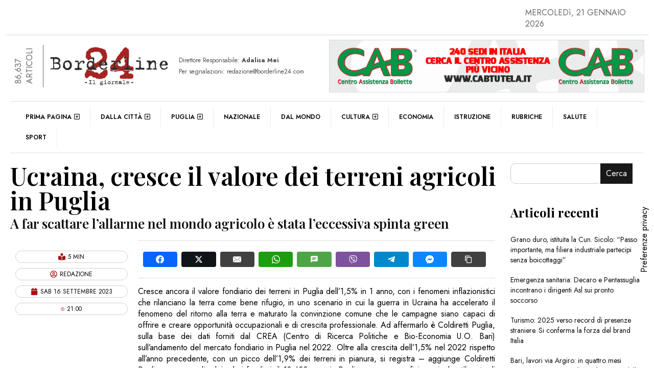

--- FILE ---
content_type: text/html; charset=UTF-8
request_url: https://www.borderline24.com/2023/09/16/ucraina-cresce-il-valore-dei-terreni-agricoli-in-puglia/
body_size: 29781
content:
<!DOCTYPE html>
<html lang="it-IT" prefix="og: http://ogp.me/ns#">
<head>
	<meta charset="UTF-8">
	<meta name="viewport" content="width=device-width, initial-scale=1.0, viewport-fit=cover" />		<meta name='robots' content='index, follow, max-image-preview:large, max-snippet:-1, max-video-preview:-1' />
<!-- Google tag (gtag.js) consent mode dataLayer added by Site Kit -->
<script id="google_gtagjs-js-consent-mode-data-layer">
window.dataLayer = window.dataLayer || [];function gtag(){dataLayer.push(arguments);}
gtag('consent', 'default', {"ad_personalization":"denied","ad_storage":"denied","ad_user_data":"denied","analytics_storage":"denied","functionality_storage":"denied","security_storage":"denied","personalization_storage":"denied","region":["AT","BE","BG","CH","CY","CZ","DE","DK","EE","ES","FI","FR","GB","GR","HR","HU","IE","IS","IT","LI","LT","LU","LV","MT","NL","NO","PL","PT","RO","SE","SI","SK"],"wait_for_update":500});
window._googlesitekitConsentCategoryMap = {"statistics":["analytics_storage"],"marketing":["ad_storage","ad_user_data","ad_personalization"],"functional":["functionality_storage","security_storage"],"preferences":["personalization_storage"]};
window._googlesitekitConsents = {"ad_personalization":"denied","ad_storage":"denied","ad_user_data":"denied","analytics_storage":"denied","functionality_storage":"denied","security_storage":"denied","personalization_storage":"denied","region":["AT","BE","BG","CH","CY","CZ","DE","DK","EE","ES","FI","FR","GB","GR","HR","HU","IE","IS","IT","LI","LT","LU","LV","MT","NL","NO","PL","PT","RO","SE","SI","SK"],"wait_for_update":500};
</script>
<!-- End Google tag (gtag.js) consent mode dataLayer added by Site Kit -->

<!-- Easy Social Share Buttons for WordPress v.10.8 https://socialsharingplugin.com -->
<meta property="og:image" content="https://www.borderline24.com/wp-content/uploads/2016/10/agricoltura-sardegna-835.jpg" />
<meta property="og:image:secure_url" content="https://www.borderline24.com/wp-content/uploads/2016/10/agricoltura-sardegna-835.jpg" />
<!-- / Easy Social Share Buttons for WordPress -->
<meta name="twitter:image" content="https://www.borderline24.com/wp-content/uploads/2016/10/agricoltura-sardegna-835.jpg" />
<meta property="og:title" content="Ucraina, cresce il valore dei terreni agricoli in Puglia"/>
<meta property="og:description" content="Cresce ancora il valore fondiario dei terreni in Puglia dell’1,5% in 1 anno, con i fenomeni inflazionistici che rilanciano la terra come bene rifugio, in uno"/>
<meta property="og:image" content="https://www.borderline24.com/wp-content/uploads/2016/10/agricoltura-sardegna-835.jpg"/>
<meta property="og:type" content="article"/>
<meta property="og:article:published_time" content="2023-09-16 21:00:27"/>
<meta property="og:article:modified_time" content="2023-09-16 14:09:44"/>
<meta property="og:article:tag" content="agricoltura"/>
<meta property="og:article:tag" content="coldiretti"/>
<meta property="og:article:tag" content="puglia"/>
<meta name="twitter:card" content="summary">
<meta name="twitter:title" content="Ucraina, cresce il valore dei terreni agricoli in Puglia"/>
<meta name="twitter:description" content="Cresce ancora il valore fondiario dei terreni in Puglia dell’1,5% in 1 anno, con i fenomeni inflazionistici che rilanciano la terra come bene rifugio, in uno"/>
<meta name="twitter:image" content="https://www.borderline24.com/wp-content/uploads/2016/10/agricoltura-sardegna-835.jpg"/>
<meta name="author" content="redazione"/>

	<!-- This site is optimized with the Yoast SEO Premium plugin v26.3 (Yoast SEO v26.8) - https://yoast.com/product/yoast-seo-premium-wordpress/ -->
	<title>Ucraina, cresce il valore dei terreni agricoli in Puglia - Borderline24.com</title>
	<link rel="canonical" href="https://www.borderline24.com/2023/09/16/ucraina-cresce-il-valore-dei-terreni-agricoli-in-puglia/" />
	<meta property="og:url" content="https://www.borderline24.com/2023/09/16/ucraina-cresce-il-valore-dei-terreni-agricoli-in-puglia/" />
	<meta property="og:site_name" content="Borderline24.com" />
	<meta property="article:publisher" content="https://www.facebook.com/borderline24bari" />
	<meta property="article:published_time" content="2023-09-16T19:00:27+00:00" />
	<meta name="author" content="redazione" />
	<meta name="twitter:creator" content="@borderline_24" />
	<meta name="twitter:site" content="@borderline_24" />
	<meta name="twitter:label1" content="Scritto da" />
	<meta name="twitter:data1" content="redazione" />
	<meta name="twitter:label2" content="Tempo di lettura stimato" />
	<meta name="twitter:data2" content="4 minuti" />
	<script type="application/ld+json" class="yoast-schema-graph">{"@context":"https://schema.org","@graph":[{"@type":"Article","@id":"https://www.borderline24.com/2023/09/16/ucraina-cresce-il-valore-dei-terreni-agricoli-in-puglia/#article","isPartOf":{"@id":"https://www.borderline24.com/2023/09/16/ucraina-cresce-il-valore-dei-terreni-agricoli-in-puglia/"},"author":{"name":"redazione","@id":"https://www.borderline24.com/#/schema/person/2bca9dff29d32cc61d823847027ac1b2"},"headline":"Ucraina, cresce il valore dei terreni agricoli in Puglia","datePublished":"2023-09-16T19:00:27+00:00","mainEntityOfPage":{"@id":"https://www.borderline24.com/2023/09/16/ucraina-cresce-il-valore-dei-terreni-agricoli-in-puglia/"},"wordCount":706,"publisher":{"@id":"https://www.borderline24.com/#organization"},"keywords":["agricoltura","coldiretti","puglia"],"articleSection":["Puglia"],"inLanguage":"it-IT","copyrightYear":"2023","copyrightHolder":{"@id":"https://www.borderline24.com/#organization"}},{"@type":"WebPage","@id":"https://www.borderline24.com/2023/09/16/ucraina-cresce-il-valore-dei-terreni-agricoli-in-puglia/","url":"https://www.borderline24.com/2023/09/16/ucraina-cresce-il-valore-dei-terreni-agricoli-in-puglia/","name":"Ucraina, cresce il valore dei terreni agricoli in Puglia - Borderline24.com","isPartOf":{"@id":"https://www.borderline24.com/#website"},"datePublished":"2023-09-16T19:00:27+00:00","breadcrumb":{"@id":"https://www.borderline24.com/2023/09/16/ucraina-cresce-il-valore-dei-terreni-agricoli-in-puglia/#breadcrumb"},"inLanguage":"it-IT","potentialAction":[{"@type":"ReadAction","target":["https://www.borderline24.com/2023/09/16/ucraina-cresce-il-valore-dei-terreni-agricoli-in-puglia/"]}]},{"@type":"BreadcrumbList","@id":"https://www.borderline24.com/2023/09/16/ucraina-cresce-il-valore-dei-terreni-agricoli-in-puglia/#breadcrumb","itemListElement":[{"@type":"ListItem","position":1,"name":"Home","item":"https://www.borderline24.com/"},{"@type":"ListItem","position":2,"name":"Blog","item":"https://www.borderline24.com/blog/"},{"@type":"ListItem","position":3,"name":"Ucraina, cresce il valore dei terreni agricoli in Puglia"}]},{"@type":"WebSite","@id":"https://www.borderline24.com/#website","url":"https://www.borderline24.com/","name":"Borderline24.com - Il giornale","description":"Il giornale","publisher":{"@id":"https://www.borderline24.com/#organization"},"potentialAction":[{"@type":"SearchAction","target":{"@type":"EntryPoint","urlTemplate":"https://www.borderline24.com/?s={search_term_string}"},"query-input":{"@type":"PropertyValueSpecification","valueRequired":true,"valueName":"search_term_string"}}],"inLanguage":"it-IT"},{"@type":"Organization","@id":"https://www.borderline24.com/#organization","name":"Borderline24.com - Il giornale","url":"https://www.borderline24.com/","logo":{"@type":"ImageObject","inLanguage":"it-IT","@id":"https://www.borderline24.com/#/schema/logo/image/","url":"https://www.borderline24.com/wp-content/uploads/2023/02/LOGO_Bl24_544.png","contentUrl":"https://www.borderline24.com/wp-content/uploads/2023/02/LOGO_Bl24_544.png","width":544,"height":179,"caption":"Borderline24.com - Il giornale"},"image":{"@id":"https://www.borderline24.com/#/schema/logo/image/"},"sameAs":["https://www.facebook.com/borderline24bari","https://x.com/borderline_24","https://www.instagram.com/borderline24bari"]},{"@type":"Person","@id":"https://www.borderline24.com/#/schema/person/2bca9dff29d32cc61d823847027ac1b2","name":"redazione","url":"https://www.borderline24.com/profile/redazione/"}]}</script>
	<!-- / Yoast SEO Premium plugin. -->


<link rel="alternate" type="application/rss+xml" title="Borderline24.com &raquo; Feed" href="https://www.borderline24.com/feed/" />
<link rel="alternate" type="application/rss+xml" title="Borderline24.com &raquo; Feed dei commenti" href="https://www.borderline24.com/comments/feed/" />
<style id='wp-img-auto-sizes-contain-inline-css'>
img:is([sizes=auto i],[sizes^="auto," i]){contain-intrinsic-size:3000px 1500px}
/*# sourceURL=wp-img-auto-sizes-contain-inline-css */
</style>
<link rel='stylesheet' id='widgetkit-admin-css' href='https://www.borderline24.com/wp-content/plugins/efpose-for-elementor/assets/css/style.css' media='all' />
<link rel='stylesheet' id='dashicons-css' href='https://www.borderline24.com/wp-includes/css/dashicons.min.css' media='all' />
<link rel='stylesheet' id='post-views-counter-frontend-css' href='https://www.borderline24.com/wp-content/plugins/post-views-counter/css/frontend.css' media='all' />
<link rel='stylesheet' id='hfe-widgets-style-css' href='https://www.borderline24.com/wp-content/plugins/header-footer-elementor/inc/widgets-css/frontend.css' media='all' />
<link rel='stylesheet' id='hfe-woo-product-grid-css' href='https://www.borderline24.com/wp-content/plugins/header-footer-elementor/inc/widgets-css/woo-products.css' media='all' />
<link rel='stylesheet' id='wp-block-library-css' href='https://www.borderline24.com/wp-includes/css/dist/block-library/style.min.css' media='all' />
<style id='wp-block-heading-inline-css'>
h1:where(.wp-block-heading).has-background,h2:where(.wp-block-heading).has-background,h3:where(.wp-block-heading).has-background,h4:where(.wp-block-heading).has-background,h5:where(.wp-block-heading).has-background,h6:where(.wp-block-heading).has-background{padding:1.25em 2.375em}h1.has-text-align-left[style*=writing-mode]:where([style*=vertical-lr]),h1.has-text-align-right[style*=writing-mode]:where([style*=vertical-rl]),h2.has-text-align-left[style*=writing-mode]:where([style*=vertical-lr]),h2.has-text-align-right[style*=writing-mode]:where([style*=vertical-rl]),h3.has-text-align-left[style*=writing-mode]:where([style*=vertical-lr]),h3.has-text-align-right[style*=writing-mode]:where([style*=vertical-rl]),h4.has-text-align-left[style*=writing-mode]:where([style*=vertical-lr]),h4.has-text-align-right[style*=writing-mode]:where([style*=vertical-rl]),h5.has-text-align-left[style*=writing-mode]:where([style*=vertical-lr]),h5.has-text-align-right[style*=writing-mode]:where([style*=vertical-rl]),h6.has-text-align-left[style*=writing-mode]:where([style*=vertical-lr]),h6.has-text-align-right[style*=writing-mode]:where([style*=vertical-rl]){rotate:180deg}
/*# sourceURL=https://www.borderline24.com/wp-includes/blocks/heading/style.min.css */
</style>
<style id='wp-block-latest-posts-inline-css'>
.wp-block-latest-posts{box-sizing:border-box}.wp-block-latest-posts.alignleft{margin-right:2em}.wp-block-latest-posts.alignright{margin-left:2em}.wp-block-latest-posts.wp-block-latest-posts__list{list-style:none}.wp-block-latest-posts.wp-block-latest-posts__list li{clear:both;overflow-wrap:break-word}.wp-block-latest-posts.is-grid{display:flex;flex-wrap:wrap}.wp-block-latest-posts.is-grid li{margin:0 1.25em 1.25em 0;width:100%}@media (min-width:600px){.wp-block-latest-posts.columns-2 li{width:calc(50% - .625em)}.wp-block-latest-posts.columns-2 li:nth-child(2n){margin-right:0}.wp-block-latest-posts.columns-3 li{width:calc(33.33333% - .83333em)}.wp-block-latest-posts.columns-3 li:nth-child(3n){margin-right:0}.wp-block-latest-posts.columns-4 li{width:calc(25% - .9375em)}.wp-block-latest-posts.columns-4 li:nth-child(4n){margin-right:0}.wp-block-latest-posts.columns-5 li{width:calc(20% - 1em)}.wp-block-latest-posts.columns-5 li:nth-child(5n){margin-right:0}.wp-block-latest-posts.columns-6 li{width:calc(16.66667% - 1.04167em)}.wp-block-latest-posts.columns-6 li:nth-child(6n){margin-right:0}}:root :where(.wp-block-latest-posts.is-grid){padding:0}:root :where(.wp-block-latest-posts.wp-block-latest-posts__list){padding-left:0}.wp-block-latest-posts__post-author,.wp-block-latest-posts__post-date{display:block;font-size:.8125em}.wp-block-latest-posts__post-excerpt,.wp-block-latest-posts__post-full-content{margin-bottom:1em;margin-top:.5em}.wp-block-latest-posts__featured-image a{display:inline-block}.wp-block-latest-posts__featured-image img{height:auto;max-width:100%;width:auto}.wp-block-latest-posts__featured-image.alignleft{float:left;margin-right:1em}.wp-block-latest-posts__featured-image.alignright{float:right;margin-left:1em}.wp-block-latest-posts__featured-image.aligncenter{margin-bottom:1em;text-align:center}
/*# sourceURL=https://www.borderline24.com/wp-includes/blocks/latest-posts/style.min.css */
</style>
<style id='wp-block-search-inline-css'>
.wp-block-search__button{margin-left:10px;word-break:normal}.wp-block-search__button.has-icon{line-height:0}.wp-block-search__button svg{height:1.25em;min-height:24px;min-width:24px;width:1.25em;fill:currentColor;vertical-align:text-bottom}:where(.wp-block-search__button){border:1px solid #ccc;padding:6px 10px}.wp-block-search__inside-wrapper{display:flex;flex:auto;flex-wrap:nowrap;max-width:100%}.wp-block-search__label{width:100%}.wp-block-search.wp-block-search__button-only .wp-block-search__button{box-sizing:border-box;display:flex;flex-shrink:0;justify-content:center;margin-left:0;max-width:100%}.wp-block-search.wp-block-search__button-only .wp-block-search__inside-wrapper{min-width:0!important;transition-property:width}.wp-block-search.wp-block-search__button-only .wp-block-search__input{flex-basis:100%;transition-duration:.3s}.wp-block-search.wp-block-search__button-only.wp-block-search__searchfield-hidden,.wp-block-search.wp-block-search__button-only.wp-block-search__searchfield-hidden .wp-block-search__inside-wrapper{overflow:hidden}.wp-block-search.wp-block-search__button-only.wp-block-search__searchfield-hidden .wp-block-search__input{border-left-width:0!important;border-right-width:0!important;flex-basis:0;flex-grow:0;margin:0;min-width:0!important;padding-left:0!important;padding-right:0!important;width:0!important}:where(.wp-block-search__input){appearance:none;border:1px solid #949494;flex-grow:1;font-family:inherit;font-size:inherit;font-style:inherit;font-weight:inherit;letter-spacing:inherit;line-height:inherit;margin-left:0;margin-right:0;min-width:3rem;padding:8px;text-decoration:unset!important;text-transform:inherit}:where(.wp-block-search__button-inside .wp-block-search__inside-wrapper){background-color:#fff;border:1px solid #949494;box-sizing:border-box;padding:4px}:where(.wp-block-search__button-inside .wp-block-search__inside-wrapper) .wp-block-search__input{border:none;border-radius:0;padding:0 4px}:where(.wp-block-search__button-inside .wp-block-search__inside-wrapper) .wp-block-search__input:focus{outline:none}:where(.wp-block-search__button-inside .wp-block-search__inside-wrapper) :where(.wp-block-search__button){padding:4px 8px}.wp-block-search.aligncenter .wp-block-search__inside-wrapper{margin:auto}.wp-block[data-align=right] .wp-block-search.wp-block-search__button-only .wp-block-search__inside-wrapper{float:right}
/*# sourceURL=https://www.borderline24.com/wp-includes/blocks/search/style.min.css */
</style>
<style id='wp-block-group-inline-css'>
.wp-block-group{box-sizing:border-box}:where(.wp-block-group.wp-block-group-is-layout-constrained){position:relative}
/*# sourceURL=https://www.borderline24.com/wp-includes/blocks/group/style.min.css */
</style>
<style id='global-styles-inline-css'>
:root{--wp--preset--aspect-ratio--square: 1;--wp--preset--aspect-ratio--4-3: 4/3;--wp--preset--aspect-ratio--3-4: 3/4;--wp--preset--aspect-ratio--3-2: 3/2;--wp--preset--aspect-ratio--2-3: 2/3;--wp--preset--aspect-ratio--16-9: 16/9;--wp--preset--aspect-ratio--9-16: 9/16;--wp--preset--color--black: #000000;--wp--preset--color--cyan-bluish-gray: #abb8c3;--wp--preset--color--white: #ffffff;--wp--preset--color--pale-pink: #f78da7;--wp--preset--color--vivid-red: #cf2e2e;--wp--preset--color--luminous-vivid-orange: #ff6900;--wp--preset--color--luminous-vivid-amber: #fcb900;--wp--preset--color--light-green-cyan: #7bdcb5;--wp--preset--color--vivid-green-cyan: #00d084;--wp--preset--color--pale-cyan-blue: #8ed1fc;--wp--preset--color--vivid-cyan-blue: #0693e3;--wp--preset--color--vivid-purple: #9b51e0;--wp--preset--gradient--vivid-cyan-blue-to-vivid-purple: linear-gradient(135deg,rgb(6,147,227) 0%,rgb(155,81,224) 100%);--wp--preset--gradient--light-green-cyan-to-vivid-green-cyan: linear-gradient(135deg,rgb(122,220,180) 0%,rgb(0,208,130) 100%);--wp--preset--gradient--luminous-vivid-amber-to-luminous-vivid-orange: linear-gradient(135deg,rgb(252,185,0) 0%,rgb(255,105,0) 100%);--wp--preset--gradient--luminous-vivid-orange-to-vivid-red: linear-gradient(135deg,rgb(255,105,0) 0%,rgb(207,46,46) 100%);--wp--preset--gradient--very-light-gray-to-cyan-bluish-gray: linear-gradient(135deg,rgb(238,238,238) 0%,rgb(169,184,195) 100%);--wp--preset--gradient--cool-to-warm-spectrum: linear-gradient(135deg,rgb(74,234,220) 0%,rgb(151,120,209) 20%,rgb(207,42,186) 40%,rgb(238,44,130) 60%,rgb(251,105,98) 80%,rgb(254,248,76) 100%);--wp--preset--gradient--blush-light-purple: linear-gradient(135deg,rgb(255,206,236) 0%,rgb(152,150,240) 100%);--wp--preset--gradient--blush-bordeaux: linear-gradient(135deg,rgb(254,205,165) 0%,rgb(254,45,45) 50%,rgb(107,0,62) 100%);--wp--preset--gradient--luminous-dusk: linear-gradient(135deg,rgb(255,203,112) 0%,rgb(199,81,192) 50%,rgb(65,88,208) 100%);--wp--preset--gradient--pale-ocean: linear-gradient(135deg,rgb(255,245,203) 0%,rgb(182,227,212) 50%,rgb(51,167,181) 100%);--wp--preset--gradient--electric-grass: linear-gradient(135deg,rgb(202,248,128) 0%,rgb(113,206,126) 100%);--wp--preset--gradient--midnight: linear-gradient(135deg,rgb(2,3,129) 0%,rgb(40,116,252) 100%);--wp--preset--font-size--small: 13px;--wp--preset--font-size--medium: 20px;--wp--preset--font-size--large: 36px;--wp--preset--font-size--x-large: 42px;--wp--preset--spacing--20: 0.44rem;--wp--preset--spacing--30: 0.67rem;--wp--preset--spacing--40: 1rem;--wp--preset--spacing--50: 1.5rem;--wp--preset--spacing--60: 2.25rem;--wp--preset--spacing--70: 3.38rem;--wp--preset--spacing--80: 5.06rem;--wp--preset--shadow--natural: 6px 6px 9px rgba(0, 0, 0, 0.2);--wp--preset--shadow--deep: 12px 12px 50px rgba(0, 0, 0, 0.4);--wp--preset--shadow--sharp: 6px 6px 0px rgba(0, 0, 0, 0.2);--wp--preset--shadow--outlined: 6px 6px 0px -3px rgb(255, 255, 255), 6px 6px rgb(0, 0, 0);--wp--preset--shadow--crisp: 6px 6px 0px rgb(0, 0, 0);}:where(.is-layout-flex){gap: 0.5em;}:where(.is-layout-grid){gap: 0.5em;}body .is-layout-flex{display: flex;}.is-layout-flex{flex-wrap: wrap;align-items: center;}.is-layout-flex > :is(*, div){margin: 0;}body .is-layout-grid{display: grid;}.is-layout-grid > :is(*, div){margin: 0;}:where(.wp-block-columns.is-layout-flex){gap: 2em;}:where(.wp-block-columns.is-layout-grid){gap: 2em;}:where(.wp-block-post-template.is-layout-flex){gap: 1.25em;}:where(.wp-block-post-template.is-layout-grid){gap: 1.25em;}.has-black-color{color: var(--wp--preset--color--black) !important;}.has-cyan-bluish-gray-color{color: var(--wp--preset--color--cyan-bluish-gray) !important;}.has-white-color{color: var(--wp--preset--color--white) !important;}.has-pale-pink-color{color: var(--wp--preset--color--pale-pink) !important;}.has-vivid-red-color{color: var(--wp--preset--color--vivid-red) !important;}.has-luminous-vivid-orange-color{color: var(--wp--preset--color--luminous-vivid-orange) !important;}.has-luminous-vivid-amber-color{color: var(--wp--preset--color--luminous-vivid-amber) !important;}.has-light-green-cyan-color{color: var(--wp--preset--color--light-green-cyan) !important;}.has-vivid-green-cyan-color{color: var(--wp--preset--color--vivid-green-cyan) !important;}.has-pale-cyan-blue-color{color: var(--wp--preset--color--pale-cyan-blue) !important;}.has-vivid-cyan-blue-color{color: var(--wp--preset--color--vivid-cyan-blue) !important;}.has-vivid-purple-color{color: var(--wp--preset--color--vivid-purple) !important;}.has-black-background-color{background-color: var(--wp--preset--color--black) !important;}.has-cyan-bluish-gray-background-color{background-color: var(--wp--preset--color--cyan-bluish-gray) !important;}.has-white-background-color{background-color: var(--wp--preset--color--white) !important;}.has-pale-pink-background-color{background-color: var(--wp--preset--color--pale-pink) !important;}.has-vivid-red-background-color{background-color: var(--wp--preset--color--vivid-red) !important;}.has-luminous-vivid-orange-background-color{background-color: var(--wp--preset--color--luminous-vivid-orange) !important;}.has-luminous-vivid-amber-background-color{background-color: var(--wp--preset--color--luminous-vivid-amber) !important;}.has-light-green-cyan-background-color{background-color: var(--wp--preset--color--light-green-cyan) !important;}.has-vivid-green-cyan-background-color{background-color: var(--wp--preset--color--vivid-green-cyan) !important;}.has-pale-cyan-blue-background-color{background-color: var(--wp--preset--color--pale-cyan-blue) !important;}.has-vivid-cyan-blue-background-color{background-color: var(--wp--preset--color--vivid-cyan-blue) !important;}.has-vivid-purple-background-color{background-color: var(--wp--preset--color--vivid-purple) !important;}.has-black-border-color{border-color: var(--wp--preset--color--black) !important;}.has-cyan-bluish-gray-border-color{border-color: var(--wp--preset--color--cyan-bluish-gray) !important;}.has-white-border-color{border-color: var(--wp--preset--color--white) !important;}.has-pale-pink-border-color{border-color: var(--wp--preset--color--pale-pink) !important;}.has-vivid-red-border-color{border-color: var(--wp--preset--color--vivid-red) !important;}.has-luminous-vivid-orange-border-color{border-color: var(--wp--preset--color--luminous-vivid-orange) !important;}.has-luminous-vivid-amber-border-color{border-color: var(--wp--preset--color--luminous-vivid-amber) !important;}.has-light-green-cyan-border-color{border-color: var(--wp--preset--color--light-green-cyan) !important;}.has-vivid-green-cyan-border-color{border-color: var(--wp--preset--color--vivid-green-cyan) !important;}.has-pale-cyan-blue-border-color{border-color: var(--wp--preset--color--pale-cyan-blue) !important;}.has-vivid-cyan-blue-border-color{border-color: var(--wp--preset--color--vivid-cyan-blue) !important;}.has-vivid-purple-border-color{border-color: var(--wp--preset--color--vivid-purple) !important;}.has-vivid-cyan-blue-to-vivid-purple-gradient-background{background: var(--wp--preset--gradient--vivid-cyan-blue-to-vivid-purple) !important;}.has-light-green-cyan-to-vivid-green-cyan-gradient-background{background: var(--wp--preset--gradient--light-green-cyan-to-vivid-green-cyan) !important;}.has-luminous-vivid-amber-to-luminous-vivid-orange-gradient-background{background: var(--wp--preset--gradient--luminous-vivid-amber-to-luminous-vivid-orange) !important;}.has-luminous-vivid-orange-to-vivid-red-gradient-background{background: var(--wp--preset--gradient--luminous-vivid-orange-to-vivid-red) !important;}.has-very-light-gray-to-cyan-bluish-gray-gradient-background{background: var(--wp--preset--gradient--very-light-gray-to-cyan-bluish-gray) !important;}.has-cool-to-warm-spectrum-gradient-background{background: var(--wp--preset--gradient--cool-to-warm-spectrum) !important;}.has-blush-light-purple-gradient-background{background: var(--wp--preset--gradient--blush-light-purple) !important;}.has-blush-bordeaux-gradient-background{background: var(--wp--preset--gradient--blush-bordeaux) !important;}.has-luminous-dusk-gradient-background{background: var(--wp--preset--gradient--luminous-dusk) !important;}.has-pale-ocean-gradient-background{background: var(--wp--preset--gradient--pale-ocean) !important;}.has-electric-grass-gradient-background{background: var(--wp--preset--gradient--electric-grass) !important;}.has-midnight-gradient-background{background: var(--wp--preset--gradient--midnight) !important;}.has-small-font-size{font-size: var(--wp--preset--font-size--small) !important;}.has-medium-font-size{font-size: var(--wp--preset--font-size--medium) !important;}.has-large-font-size{font-size: var(--wp--preset--font-size--large) !important;}.has-x-large-font-size{font-size: var(--wp--preset--font-size--x-large) !important;}
/*# sourceURL=global-styles-inline-css */
</style>

<style id='classic-theme-styles-inline-css'>
/*! This file is auto-generated */
.wp-block-button__link{color:#fff;background-color:#32373c;border-radius:9999px;box-shadow:none;text-decoration:none;padding:calc(.667em + 2px) calc(1.333em + 2px);font-size:1.125em}.wp-block-file__button{background:#32373c;color:#fff;text-decoration:none}
/*# sourceURL=/wp-includes/css/classic-themes.min.css */
</style>
<style id='font-awesome-svg-styles-default-inline-css'>
.svg-inline--fa {
  display: inline-block;
  height: 1em;
  overflow: visible;
  vertical-align: -.125em;
}
/*# sourceURL=font-awesome-svg-styles-default-inline-css */
</style>
<link rel='stylesheet' id='font-awesome-svg-styles-css' href='https://www.borderline24.com/wp-content/uploads/font-awesome/v6.3.0/css/svg-with-js.css' media='all' />
<style id='font-awesome-svg-styles-inline-css'>
   .wp-block-font-awesome-icon svg::before,
   .wp-rich-text-font-awesome-icon svg::before {content: unset;}
/*# sourceURL=font-awesome-svg-styles-inline-css */
</style>
<link rel='stylesheet' id='rtwwpge-wordpress-pdf-generator-for-elementor-css' href='https://www.borderline24.com/wp-content/plugins/rtwwpge-wordpress-pdf-generator-for-elementor/public/css/rtwwpge-wordpress-pdf-generator-for-elementor-public.css' media='all' />
<link rel='stylesheet' id='woocommerce-layout-css' href='https://www.borderline24.com/wp-content/plugins/woocommerce/assets/css/woocommerce-layout.css' media='all' />
<link rel='stylesheet' id='woocommerce-smallscreen-css' href='https://www.borderline24.com/wp-content/plugins/woocommerce/assets/css/woocommerce-smallscreen.css' media='only screen and (max-width: 768px)' />
<link rel='stylesheet' id='woocommerce-general-css' href='https://www.borderline24.com/wp-content/plugins/woocommerce/assets/css/woocommerce.css' media='all' />
<style id='woocommerce-inline-inline-css'>
.woocommerce form .form-row .required { visibility: visible; }
/*# sourceURL=woocommerce-inline-inline-css */
</style>
<link rel='stylesheet' id='essb-social-profiles-css' href='https://www.borderline24.com/wp-content/plugins/easy-social-share-buttons3/lib/modules/social-followers-counter/assets/social-profiles.min.css' media='all' />
<link rel='stylesheet' id='subscribe-forms-css-css' href='https://www.borderline24.com/wp-content/plugins/easy-social-share-buttons3/assets/modules/subscribe-forms.min.css' media='all' />
<link rel='stylesheet' id='easy-social-share-buttons-css' href='https://www.borderline24.com/wp-content/plugins/easy-social-share-buttons3/assets/css/easy-social-share-buttons.min.css' media='all' />
<link rel='stylesheet' id='hfe-style-css' href='https://www.borderline24.com/wp-content/plugins/header-footer-elementor/assets/css/header-footer-elementor.css' media='all' />
<link rel='stylesheet' id='elementor-frontend-css' href='https://www.borderline24.com/wp-content/plugins/elementor/assets/css/frontend.min.css' media='all' />
<link rel='stylesheet' id='swiper-css' href='https://www.borderline24.com/wp-content/plugins/elementor/assets/lib/swiper/css/swiper.min.css' media='all' />
<link rel='stylesheet' id='e-swiper-css' href='https://www.borderline24.com/wp-content/plugins/elementor/assets/css/conditionals/e-swiper.min.css' media='all' />
<link rel='stylesheet' id='elementor-post-7-css' href='https://www.borderline24.com/wp-content/uploads/elementor/css/post-7.css' media='all' />
<link rel='stylesheet' id='e-popup-style-css' href='https://www.borderline24.com/wp-content/plugins/elementor-pro/assets/css/conditionals/popup.min.css' media='all' />
<link rel='stylesheet' id='font-awesome-5-all-css' href='https://www.borderline24.com/wp-content/plugins/elementor/assets/lib/font-awesome/css/all.min.css' media='all' />
<link rel='stylesheet' id='font-awesome-4-shim-css' href='https://www.borderline24.com/wp-content/plugins/elementor/assets/lib/font-awesome/css/v4-shims.min.css' media='all' />
<link rel='stylesheet' id='elementor-post-181928-css' href='https://www.borderline24.com/wp-content/uploads/elementor/css/post-181928.css' media='all' />
<link rel='stylesheet' id='parent-style-css' href='https://www.borderline24.com/wp-content/themes/efpose/style.css' media='all' />
<link rel='stylesheet' id='child-style-css' href='https://www.borderline24.com/wp-content/themes/borderline24/style.css' media='all' />
<link rel='stylesheet' id='font-awesome-css' href='https://www.borderline24.com/wp-content/plugins/elementor/assets/lib/font-awesome/css/font-awesome.min.css' media='all' />
<link rel='stylesheet' id='efpose-custom-style-css' href='https://www.borderline24.com/wp-content/themes/efpose/css/bootstrap.min.css' media='all' />
<link rel='stylesheet' id='efpose-style-css' href='https://www.borderline24.com/wp-content/themes/borderline24/style.css' media='all' />
<link rel='stylesheet' id='efpose-addstyle-css' href='https://www.borderline24.com/wp-content/themes/efpose/efpose-addstyle.css' media='all' />
<link rel='stylesheet' id='efpose_studio-fonts-css' href='//fonts.googleapis.com/css?family=Playfair+Display%7COswald%7CJost%3A400%2C500%2C600%2C700%2C700italic%2C700%26subset%3Dlatin%2Clatin-ext' media='all' />
<link rel='stylesheet' id='font-awesome-official-css' href='https://use.fontawesome.com/releases/v6.3.0/css/all.css' media='all' integrity="sha384-nYX0jQk7JxCp1jdj3j2QdJbEJaTvTlhexnpMjwIkYQLdk9ZE3/g8CBw87XP2N0pR" crossorigin="anonymous" />
<link rel='stylesheet' id='eael-general-css' href='https://www.borderline24.com/wp-content/plugins/essential-addons-for-elementor-lite/assets/front-end/css/view/general.min.css' media='all' />
<link rel='stylesheet' id='eael-95192-css' href='https://www.borderline24.com/wp-content/uploads/essential-addons-elementor/eael-95192.css' media='all' />
<link rel='stylesheet' id='widget-image-css' href='https://www.borderline24.com/wp-content/plugins/elementor/assets/css/widget-image.min.css' media='all' />
<link rel='stylesheet' id='widget-animated-headline-css' href='https://www.borderline24.com/wp-content/plugins/elementor-pro/assets/css/widget-animated-headline.min.css' media='all' />
<link rel='stylesheet' id='widget-heading-css' href='https://www.borderline24.com/wp-content/plugins/elementor/assets/css/widget-heading.min.css' media='all' />
<link rel='stylesheet' id='widget-post-info-css' href='https://www.borderline24.com/wp-content/plugins/elementor-pro/assets/css/widget-post-info.min.css' media='all' />
<link rel='stylesheet' id='widget-icon-list-css' href='https://www.borderline24.com/wp-content/plugins/elementor/assets/css/widget-icon-list.min.css' media='all' />
<link rel='stylesheet' id='widget-post-navigation-css' href='https://www.borderline24.com/wp-content/plugins/elementor-pro/assets/css/widget-post-navigation.min.css' media='all' />
<link rel='stylesheet' id='elementor-post-95192-css' href='https://www.borderline24.com/wp-content/uploads/elementor/css/post-95192.css' media='all' />
<link rel='stylesheet' id='elementor-post-95378-css' href='https://www.borderline24.com/wp-content/uploads/elementor/css/post-95378.css' media='all' />
<link rel='stylesheet' id='elementor-post-181865-css' href='https://www.borderline24.com/wp-content/uploads/elementor/css/post-181865.css' media='all' />
<link rel='stylesheet' id='mm_glyphicons-css' href='https://www.borderline24.com/wp-content/plugins/mega_main_menu/framework/src/css/glyphicons.css' media='all' />
<link rel='stylesheet' id='mmm_mega_main_menu-css' href='https://www.borderline24.com/wp-content/plugins/mega_main_menu/src/css/cache.skin.css' media='all' />
<link rel='stylesheet' id='hfe-elementor-icons-css' href='https://www.borderline24.com/wp-content/plugins/elementor/assets/lib/eicons/css/elementor-icons.min.css' media='all' />
<link rel='stylesheet' id='hfe-icons-list-css' href='https://www.borderline24.com/wp-content/plugins/elementor/assets/css/widget-icon-list.min.css' media='all' />
<link rel='stylesheet' id='hfe-social-icons-css' href='https://www.borderline24.com/wp-content/plugins/elementor/assets/css/widget-social-icons.min.css' media='all' />
<link rel='stylesheet' id='hfe-social-share-icons-brands-css' href='https://www.borderline24.com/wp-content/plugins/elementor/assets/lib/font-awesome/css/brands.css' media='all' />
<link rel='stylesheet' id='hfe-social-share-icons-fontawesome-css' href='https://www.borderline24.com/wp-content/plugins/elementor/assets/lib/font-awesome/css/fontawesome.css' media='all' />
<link rel='stylesheet' id='hfe-nav-menu-icons-css' href='https://www.borderline24.com/wp-content/plugins/elementor/assets/lib/font-awesome/css/solid.css' media='all' />
<link rel='stylesheet' id='hfe-widget-blockquote-css' href='https://www.borderline24.com/wp-content/plugins/elementor-pro/assets/css/widget-blockquote.min.css' media='all' />
<link rel='stylesheet' id='hfe-mega-menu-css' href='https://www.borderline24.com/wp-content/plugins/elementor-pro/assets/css/widget-mega-menu.min.css' media='all' />
<link rel='stylesheet' id='hfe-nav-menu-widget-css' href='https://www.borderline24.com/wp-content/plugins/elementor-pro/assets/css/widget-nav-menu.min.css' media='all' />
<link rel="preload" as="style" href="https://fonts.googleapis.com/css?family=Playfair%20Display:600,700&#038;display=swap" /><link rel="stylesheet" href="https://fonts.googleapis.com/css?family=Playfair%20Display:600,700&#038;display=swap" media="print" onload="this.media='all'"><noscript><link rel="stylesheet" href="https://fonts.googleapis.com/css?family=Playfair%20Display:600,700&#038;display=swap" /></noscript><link rel='stylesheet' id='font-awesome-official-v4shim-css' href='https://use.fontawesome.com/releases/v6.3.0/css/v4-shims.css' media='all' integrity="sha384-SQz6YOYE9rzJdPMcxCxNEmEuaYeT0ayZY/ZxArYWtTnvBwcfHI6rCwtgsOonZ+08" crossorigin="anonymous" />
<link rel='stylesheet' id='google-fonts-1-css' href='https://fonts.googleapis.com/css?family=Roboto%3A100%2C100italic%2C200%2C200italic%2C300%2C300italic%2C400%2C400italic%2C500%2C500italic%2C600%2C600italic%2C700%2C700italic%2C800%2C800italic%2C900%2C900italic%7CRoboto+Slab%3A100%2C100italic%2C200%2C200italic%2C300%2C300italic%2C400%2C400italic%2C500%2C500italic%2C600%2C600italic%2C700%2C700italic%2C800%2C800italic%2C900%2C900italic%7CJost%3A100%2C100italic%2C200%2C200italic%2C300%2C300italic%2C400%2C400italic%2C500%2C500italic%2C600%2C600italic%2C700%2C700italic%2C800%2C800italic%2C900%2C900italic%7CPlayfair+Display%3A100%2C100italic%2C200%2C200italic%2C300%2C300italic%2C400%2C400italic%2C500%2C500italic%2C600%2C600italic%2C700%2C700italic%2C800%2C800italic%2C900%2C900italic&#038;display=auto' media='all' />
<link rel='stylesheet' id='style-css' href='https://www.borderline24.com/wp-content/plugins/efpose-widget/style.css' media='all' />
<link rel="preconnect" href="https://fonts.gstatic.com/" crossorigin>
<script  type="text/javascript" class=" _iub_cs_skip" id="iubenda-head-inline-scripts-0">
var _iub = _iub || [];
_iub.csConfiguration = {"countryDetection":true,"enableTcf":true,"enableUspr":true,"floatingPreferencesButtonDisplay":"anchored-center-right","floatingPreferencesButtonIcon":false,"googleAdditionalConsentMode":true,"siteId":1032986,"tcfPurposes":{"2":"consent_only","3":"consent_only","4":"consent_only","5":"consent_only","6":"consent_only","7":"consent_only","8":"consent_only","9":"consent_only","10":"consent_only"},"cookiePolicyId":30850926,"lang":"it","floatingPreferencesButtonCaption":true, "banner":{ "acceptButtonCaptionColor":"#FFFFFF","acceptButtonColor":"#0073CE","acceptButtonDisplay":true,"backgroundColor":"#FFFFFF","closeButtonRejects":true,"customizeButtonCaptionColor":"#4D4D4D","customizeButtonColor":"#DADADA","customizeButtonDisplay":true,"explicitWithdrawal":true,"logo":null,"textColor":"#000000" }};

//# sourceURL=iubenda-head-inline-scripts-0
</script>
<script  type="text/javascript" class=" _iub_cs_skip" src="//cdn.iubenda.com/cs/tcf/stub-v2.js" id="iubenda-head-scripts-0-js"></script>
<script  type="text/javascript" class=" _iub_cs_skip" src="//cdn.iubenda.com/cs/tcf/safe-tcf-v2.js" id="iubenda-head-scripts-1-js"></script>
<script  type="text/javascript" class=" _iub_cs_skip" src="//cdn.iubenda.com/cs/gpp/stub.js" id="iubenda-head-scripts-2-js"></script>
<script  type="text/javascript" charset="UTF-8" async="" class=" _iub_cs_skip" src="//cdn.iubenda.com/cs/iubenda_cs.js" id="iubenda-head-scripts-3-js"></script>
<script src="https://www.borderline24.com/wp-includes/js/jquery/jquery.min.js" id="jquery-core-js"></script>
<script src="https://www.borderline24.com/wp-includes/js/jquery/jquery-migrate.min.js" id="jquery-migrate-js"></script>
<script id="jquery-js-after">
!function($){"use strict";$(document).ready(function(){$(this).scrollTop()>100&&$(".hfe-scroll-to-top-wrap").removeClass("hfe-scroll-to-top-hide"),$(window).scroll(function(){$(this).scrollTop()<100?$(".hfe-scroll-to-top-wrap").fadeOut(300):$(".hfe-scroll-to-top-wrap").fadeIn(300)}),$(".hfe-scroll-to-top-wrap").on("click",function(){$("html, body").animate({scrollTop:0},300);return!1})})}(jQuery);
!function($){'use strict';$(document).ready(function(){var bar=$('.hfe-reading-progress-bar');if(!bar.length)return;$(window).on('scroll',function(){var s=$(window).scrollTop(),d=$(document).height()-$(window).height(),p=d? s/d*100:0;bar.css('width',p+'%')});});}(jQuery);
//# sourceURL=jquery-js-after
</script>
<script id="image-watermark-no-right-click-js-before">
var iwArgsNoRightClick = {"rightclick":"Y","draganddrop":"N","devtools":"Y","enableToast":"Y","toastMessage":"This content is protected"};

//# sourceURL=image-watermark-no-right-click-js-before
</script>
<script src="https://www.borderline24.com/wp-content/plugins/image-watermark/js/no-right-click.js" id="image-watermark-no-right-click-js"></script>
<script id="rtwwpge-wordpress-pdf-generator-for-elementor-js-extra">
var rtwwpge_obj = {"ajax_url":"https://www.borderline24.com/wp-admin/admin-ajax.php","some_thing_msg":"Some Thing Went Wrong! Please Try Again"};
//# sourceURL=rtwwpge-wordpress-pdf-generator-for-elementor-js-extra
</script>
<script src="https://www.borderline24.com/wp-content/plugins/rtwwpge-wordpress-pdf-generator-for-elementor/public/js/rtwwpge-wordpress-pdf-generator-for-elementor-public.js" id="rtwwpge-wordpress-pdf-generator-for-elementor-js"></script>
<script src="https://www.borderline24.com/wp-content/plugins/rtwwpge-wordpress-pdf-generator-for-elementor/admin/js/rtwwpge-wordpress-pdf-generator-for-elementor-global.js" id="rtwwpge_global-js"></script>
<script src="https://www.borderline24.com/wp-content/plugins/woocommerce/assets/js/jquery-blockui/jquery.blockUI.min.js" id="wc-jquery-blockui-js" data-wp-strategy="defer"></script>
<script id="wc-add-to-cart-js-extra">
var wc_add_to_cart_params = {"ajax_url":"/wp-admin/admin-ajax.php","wc_ajax_url":"/?wc-ajax=%%endpoint%%","i18n_view_cart":"Visualizza carrello","cart_url":"https://www.borderline24.com/carrello/","is_cart":"","cart_redirect_after_add":"no"};
//# sourceURL=wc-add-to-cart-js-extra
</script>
<script src="https://www.borderline24.com/wp-content/plugins/woocommerce/assets/js/frontend/add-to-cart.min.js" id="wc-add-to-cart-js" defer data-wp-strategy="defer"></script>
<script src="https://www.borderline24.com/wp-content/plugins/woocommerce/assets/js/js-cookie/js.cookie.min.js" id="wc-js-cookie-js" data-wp-strategy="defer"></script>
<script src="https://www.borderline24.com/wp-content/plugins/elementor/assets/lib/font-awesome/js/v4-shims.min.js" id="font-awesome-4-shim-js"></script>
<script src="https://www.borderline24.com/?code-snippets-js-snippets=head" id="code-snippets-site-head-js-js"></script>

<!-- Snippet del tag Google (gtag.js) aggiunto da Site Kit -->
<!-- Snippet Google Analytics aggiunto da Site Kit -->
<script src="https://www.googletagmanager.com/gtag/js?id=GT-M3S2W3K" id="google_gtagjs-js" async></script>
<script id="google_gtagjs-js-after">
window.dataLayer = window.dataLayer || [];function gtag(){dataLayer.push(arguments);}
gtag("set","linker",{"domains":["www.borderline24.com"]});
gtag("js", new Date());
gtag("set", "developer_id.dZTNiMT", true);
gtag("config", "GT-M3S2W3K", {"googlesitekit_post_type":"post"});
 window._googlesitekit = window._googlesitekit || {}; window._googlesitekit.throttledEvents = []; window._googlesitekit.gtagEvent = (name, data) => { var key = JSON.stringify( { name, data } ); if ( !! window._googlesitekit.throttledEvents[ key ] ) { return; } window._googlesitekit.throttledEvents[ key ] = true; setTimeout( () => { delete window._googlesitekit.throttledEvents[ key ]; }, 5 ); gtag( "event", name, { ...data, event_source: "site-kit" } ); }; 
//# sourceURL=google_gtagjs-js-after
</script>
<script id="essb-inline-js"></script><meta name="generator" content="Redux 4.5.10" /><meta name="generator" content="Site Kit by Google 1.167.0" />	<noscript><style>.woocommerce-product-gallery{ opacity: 1 !important; }</style></noscript>
	
<!-- Meta tag Google AdSense aggiunti da Site Kit -->
<meta name="google-adsense-platform-account" content="ca-host-pub-2644536267352236">
<meta name="google-adsense-platform-domain" content="sitekit.withgoogle.com">
<!-- Fine dei meta tag Google AdSense aggiunti da Site Kit -->
<meta name="generator" content="Elementor 3.25.11; features: e_font_icon_svg, additional_custom_breakpoints, e_optimized_control_loading; settings: css_print_method-external, google_font-enabled, font_display-auto">
			<style>
				.e-con.e-parent:nth-of-type(n+4):not(.e-lazyloaded):not(.e-no-lazyload),
				.e-con.e-parent:nth-of-type(n+4):not(.e-lazyloaded):not(.e-no-lazyload) * {
					background-image: none !important;
				}
				@media screen and (max-height: 1024px) {
					.e-con.e-parent:nth-of-type(n+3):not(.e-lazyloaded):not(.e-no-lazyload),
					.e-con.e-parent:nth-of-type(n+3):not(.e-lazyloaded):not(.e-no-lazyload) * {
						background-image: none !important;
					}
				}
				@media screen and (max-height: 640px) {
					.e-con.e-parent:nth-of-type(n+2):not(.e-lazyloaded):not(.e-no-lazyload),
					.e-con.e-parent:nth-of-type(n+2):not(.e-lazyloaded):not(.e-no-lazyload) * {
						background-image: none !important;
					}
				}
			</style>
			<link rel="icon" href="https://www.borderline24.com/wp-content/uploads/2023/02/Favicon_Bl24_2023-100x100.png" sizes="32x32" />
<link rel="icon" href="https://www.borderline24.com/wp-content/uploads/2023/02/Favicon_Bl24_2023-300x300.png" sizes="192x192" />
<link rel="apple-touch-icon" href="https://www.borderline24.com/wp-content/uploads/2023/02/Favicon_Bl24_2023-300x300.png" />
<meta name="msapplication-TileImage" content="https://www.borderline24.com/wp-content/uploads/2023/02/Favicon_Bl24_2023-300x300.png" />
<style id="redux_demo-dynamic-css" title="dynamic-css" class="redux-options-output">
				.Sidebar1::-webkit-scrollbar-track,
				.minus, .plus ,
				.woocommerce ul.products li.product .onsale,
				.Sidebar1,
				.sosmed,
				.menu_holder.sticky_container ,
				body, 
				footer.entry-meta,
				.header2-date,
				.widget14-titlebig, 
				.marquee-wrapper,
				.module2b-caption,
				.woocommerce-checkout #payment,
				.abs-definition
				
				{background-color:transparent;}
				.metaview1, .metaview2, .metaview3, .nav-single,.woocommerce .borderbox2,.author-info,input, button, textarea,.switch
				{border-top:0px none #ccc;border-bottom:0px none #ccc;border-left:0px none #ccc;border-right:0px none #ccc;}.header7-wrapper, .nav-mainwrapper, .header7-nav{border-top:1px solid #ccc;border-bottom:1px solid #ccc;}.header7-wrapper{border-bottom:1px solid #ccc;}.efposelogo h1, h1.efposelogo{line-height:56px;font-size:48px;}.site-header{background-repeat:repeat-x;background-attachment:inherit;background-position:center top;background-size:inherit;}.header-top{border-top:0px solid #cccccc;border-bottom:0px solid #cccccc;}.footer-wrapinside, .footer7-subtitle2{background-repeat:repeat;background-attachment:fixed;background-position:left bottom;background-size:inherit;}.footer-wrapinside{border-top:0px solid #cccccc;border-bottom:1px solid #cccccc;}.footer-bottom-wrapper{background-repeat:no-repeat;background-position:left bottom;}.footer-bottom-wrapper{border-top:1px solid #ffffff;}.entry-header .entry-title, .entry-header h1.entry-title, .entry-content h1, h1,.entry-content>p:first-of-type:first-letter,.entry-content.ctest > div.first.column >p:first-of-type:first-letter{font-family:"Playfair Display";line-height:54px;font-weight:600;font-style:normal;font-size:48px;}.entry-content h2, h2{font-family:"Playfair Display";line-height:32px;font-weight:600;font-style:normal;font-size:26px;}.entry-content h3, h3{font-family:"Playfair Display";line-height:30px;font-weight:600;font-style:normal;font-size:24px;}.entry-content h4, h4{font-family:"Playfair Display";line-height:26px;font-weight:600;font-style:normal;font-size:22px;}.entry-content h5, h5, h5 a{font-family:"Playfair Display";line-height:24px;font-weight:600;font-style:normal;font-size:20px;}.entry-content h6, h6{font-family:"Playfair Display";line-height:22px;font-weight:600;font-style:normal;font-size:16px;}.wp-block-group__inner-container h2, .wp-block-group__inner-container h3, .wp-block-group__inner-container h4, h2.widgettitle{font-family:"Playfair Display";line-height:26px;font-weight:700;font-style:normal;font-size:24px;}</style><link rel='stylesheet' id='wc-blocks-style-css' href='https://www.borderline24.com/wp-content/plugins/woocommerce/assets/client/blocks/wc-blocks.css' media='all' />
<link rel='stylesheet' id='widget-divider-css' href='https://www.borderline24.com/wp-content/plugins/elementor/assets/css/widget-divider.min.css' media='all' />
<link rel='stylesheet' id='eael-reading-progress-css' href='https://www.borderline24.com/wp-content/plugins/essential-addons-for-elementor-lite/assets/front-end/css/view/reading-progress.min.css' media='all' />
<style id='eael-reading-progress-inline-css'>

				#eael-reading-progress-308043 .eael-reading-progress .eael-reading-progress-fill {
					background-color: #A90C0C;	
				}
			
/*# sourceURL=eael-reading-progress-inline-css */
</style>
<link rel='stylesheet' id='eael-table-of-content-css' href='https://www.borderline24.com/wp-content/plugins/essential-addons-for-elementor-lite/assets/front-end/css/view/table-of-content.min.css' media='all' />
<link rel='stylesheet' id='eael-scroll-to-top-css' href='https://www.borderline24.com/wp-content/plugins/essential-addons-for-elementor-lite/assets/front-end/css/view/scroll-to-top.min.css' media='all' />
</head>
<body class="wp-singular post-template-default single single-post postid-308043 single-format-standard wp-custom-logo wp-theme-efpose wp-child-theme-borderline24 theme-efpose woocommerce-no-js essb-10.8 ehf-footer ehf-template-efpose ehf-stylesheet-borderline24 custom-background-empty elementor-default elementor-template-full-width elementor-kit-7 elementor-page-181865 mmm mega_main_menu-2-2-3">
		<div data-elementor-type="header" data-elementor-id="95192" class="elementor elementor-95192 elementor-location-header" data-elementor-post-type="elementor_library">
			<div data-particle_enable="false" data-particle-mobile-disabled="false" class="elementor-element elementor-element-5123f15 elementor-hidden-mobile e-flex e-con-boxed e-con e-parent" data-id="5123f15" data-element_type="container">
					<div class="e-con-inner">
		<div data-particle_enable="false" data-particle-mobile-disabled="false" class="elementor-element elementor-element-af0a3d0 e-con-full e-flex e-con e-child" data-id="af0a3d0" data-element_type="container">
				</div>
		<div data-particle_enable="false" data-particle-mobile-disabled="false" class="elementor-element elementor-element-ca3dc87 e-con-full e-flex e-con e-child" data-id="ca3dc87" data-element_type="container">
				</div>
		<div data-particle_enable="false" data-particle-mobile-disabled="false" class="elementor-element elementor-element-47966d9 e-con-full e-flex e-con e-child" data-id="47966d9" data-element_type="container">
				</div>
		<div data-particle_enable="false" data-particle-mobile-disabled="false" class="elementor-element elementor-element-13ab0b4 e-con-full e-flex e-con e-child" data-id="13ab0b4" data-element_type="container">
				<div class="elementor-element elementor-element-df72a42 elementor-widget elementor-widget-shortcode" data-id="df72a42" data-element_type="widget" data-widget_type="shortcode.default">
				<div class="elementor-widget-container">
			MERCOLEDì, 21 GENNAIO 2026		<div class="elementor-shortcode"></div>
				</div>
				</div>
				</div>
					</div>
				</div>
		<div data-particle_enable="false" data-particle-mobile-disabled="false" class="elementor-element elementor-element-16e9de0 elementor-hidden-desktop elementor-hidden-tablet e-flex e-con-boxed e-con e-parent" data-id="16e9de0" data-element_type="container">
					<div class="e-con-inner">
				<div class="elementor-element elementor-element-764a43b elementor-widget elementor-widget-shortcode" data-id="764a43b" data-element_type="widget" data-widget_type="shortcode.default">
				<div class="elementor-widget-container">
					<div class="elementor-shortcode"><div class='code-block code-block-1' style='margin: 8px auto 8px 0; text-align: left; display: block; clear: both;'>
<a href="https://www.cabtutela.it/?ref=Borderline24" target="_BLANK">
<img border="0" alt="Cabtutela.it" src="https://www.borderline24.com/wp-content/uploads/2024/11/Leaderboard_Cab_Nov24.gif" width="720" height="120">
</a>
</br></div>
</div>
				</div>
				</div>
					</div>
				</div>
		<div data-particle_enable="false" data-particle-mobile-disabled="false" class="elementor-element elementor-element-b4cd18a elementor-hidden-desktop elementor-hidden-tablet e-flex e-con-boxed e-con e-parent" data-id="b4cd18a" data-element_type="container">
					<div class="e-con-inner">
				<div class="elementor-element elementor-element-7f275f3 elementor-widget elementor-widget-theme-site-logo elementor-widget-image" data-id="7f275f3" data-element_type="widget" data-widget_type="theme-site-logo.default">
				<div class="elementor-widget-container">
									<a href="https://www.borderline24.com">
			<img width="544" height="179" src="https://www.borderline24.com/wp-content/uploads/2023/02/LOGO_Bl24_544.png" class="attachment-full size-full wp-image-14" alt="" srcset="https://www.borderline24.com/wp-content/uploads/2023/02/LOGO_Bl24_544.png 544w, https://www.borderline24.com/wp-content/uploads/2023/02/LOGO_Bl24_544-300x99.png 300w, https://www.borderline24.com/wp-content/uploads/2023/02/elementor/thumbs/LOGO_Bl24_544-q2iuxwy8g04bh6im2tkx0p9dhn8qzyhvitvil89304.png 150w" sizes="(max-width: 544px) 100vw, 544px" />				</a>
									</div>
				</div>
				<div class="elementor-element elementor-element-54e7c08 elementor-widget elementor-widget-shortcode" data-id="54e7c08" data-element_type="widget" data-widget_type="shortcode.default">
				<div class="elementor-widget-container">
					<div class="elementor-shortcode"><span class="sbs-count-posts">86,637</span> ARTICOLI</div>
				</div>
				</div>
					</div>
				</div>
		<div data-particle_enable="false" data-particle-mobile-disabled="false" class="elementor-element elementor-element-5936c98 elementor-hidden-desktop elementor-hidden-tablet e-flex e-con-boxed e-con e-parent" data-id="5936c98" data-element_type="container">
					<div class="e-con-inner">
		<div data-particle_enable="false" data-particle-mobile-disabled="false" class="elementor-element elementor-element-9143348 e-con-full e-flex e-con e-child" data-id="9143348" data-element_type="container">
				</div>
		<div data-particle_enable="false" data-particle-mobile-disabled="false" class="elementor-element elementor-element-0d58d42 e-con-full e-flex e-con e-child" data-id="0d58d42" data-element_type="container">
				<div class="elementor-element elementor-element-566512b elementor-headline--style-highlight elementor-widget elementor-widget-animated-headline" data-id="566512b" data-element_type="widget" data-settings="{&quot;headline_style&quot;:&quot;highlight&quot;,&quot;marker&quot;:&quot;circle&quot;,&quot;highlight_animation_duration&quot;:1200}" data-widget_type="animated-headline.default">
				<div class="elementor-widget-container">
					<h6 class="elementor-headline">
					<span class="elementor-headline-plain-text elementor-headline-text-wrapper">Dir. resp.:<b>Adalisa Mei</b> </br>redazione@borderline24.com</span>
				<span class="elementor-headline-dynamic-wrapper elementor-headline-text-wrapper">
				</span>
				</h6>
				</div>
				</div>
				</div>
		<div data-particle_enable="false" data-particle-mobile-disabled="false" class="elementor-element elementor-element-1192c6b e-con-full e-flex e-con e-child" data-id="1192c6b" data-element_type="container">
				<div class="elementor-element elementor-element-894c5f1 elementor-widget elementor-widget-shortcode" data-id="894c5f1" data-element_type="widget" data-widget_type="shortcode.default">
				<div class="elementor-widget-container">
					<div class="elementor-shortcode"><div class="essb-social-followers-variables essb-fc-grid essb-profiles essb-fc-template-color essb-fc-columns-1 essb-fc-profile-align-center essb-fc-profile-size-small essb-profiles-iconic"><div class="essb-fc-block essb-fc-network-facebook "><div class="essb-fc-block-icon"><i class="essb-fc-c-facebook"><svg class="essb-svg-icon essb-svg-icon-facebook" aria-hidden="true" role="img" focusable="false" xmlns="http://www.w3.org/2000/svg" width="16" height="16" viewBox="0 0 16 16"><path d="M16 8.049c0-4.446-3.582-8.05-8-8.05C3.58 0-.002 3.603-.002 8.05c0 4.017 2.926 7.347 6.75 7.951v-5.625h-2.03V8.05H6.75V6.275c0-2.017 1.195-3.131 3.022-3.131.876 0 1.791.157 1.791.157v1.98h-1.009c-.993 0-1.303.621-1.303 1.258v1.51h2.218l-.354 2.326H9.25V16c3.824-.604 6.75-3.934 6.75-7.951"></path></svg></i></div><a href="https://www.facebook.com/borderline24bari/"  rel="noreferrer noopener nofollow" target="_blank"></a></div><div class="essb-fc-block essb-fc-network-twitter-x "><div class="essb-fc-block-icon"><i class="essb-fc-c-twitter-x"><svg class="essb-svg-icon essb-svg-icon-twitter_x" aria-hidden="true" role="img" focusable="false" viewBox="0 0 24 24"><path d="M18.244 2.25h3.308l-7.227 8.26 8.502 11.24H16.17l-5.214-6.817L4.99 21.75H1.68l7.73-8.835L1.254 2.25H8.08l4.713 6.231zm-1.161 17.52h1.833L7.084 4.126H5.117z"></path></svg></i></div><a href="https://twitter.com/Borderline_24"  rel="noreferrer noopener nofollow" target="_blank"></a></div><div class="essb-fc-block essb-fc-network-instagram "><div class="essb-fc-block-icon"><i class="essb-fc-c-instagram"><svg class="essb-svg-icon essb-svg-icon-instagram" aria-hidden="true" role="img" focusable="false" width="32" height="32" viewBox="0 0 32 32" xmlns="http://www.w3.org/2000/svg"><path d="M16 2.875c4.313 0 4.75 0.063 6.438 0.125 1.625 0.063 2.438 0.313 3 0.5 0.75 0.313 1.313 0.688 1.813 1.188 0.563 0.563 0.938 1.125 1.188 1.813 0.25 0.625 0.5 1.438 0.563 3 0.063 1.75 0.125 2.188 0.125 6.5s-0.063 4.75-0.125 6.438c-0.063 1.625-0.313 2.438-0.5 3-0.313 0.75-0.688 1.313-1.188 1.813-0.563 0.563-1.125 0.938-1.813 1.188-0.625 0.25-1.438 0.5-3 0.563-1.75 0.063-2.188 0.125-6.5 0.125s-4.75-0.063-6.438-0.125c-1.625-0.063-2.438-0.313-3-0.5-0.75-0.313-1.313-0.688-1.813-1.188-0.563-0.563-0.938-1.125-1.188-1.813-0.25-0.625-0.5-1.438-0.563-3-0.063-1.75-0.125-2.188-0.125-6.5s0.063-4.75 0.125-6.438c0.063-1.625 0.313-2.438 0.5-3 0.313-0.75 0.688-1.313 1.188-1.813 0.563-0.563 1.125-0.938 1.813-1.188 0.625-0.25 1.438-0.5 3-0.563 1.75-0.063 2.188-0.125 6.5-0.125M16 0c-4.375 0-4.875 0.063-6.563 0.125-1.75 0.063-2.938 0.313-3.875 0.688-1.063 0.438-2 1-2.875 1.875s-1.438 1.813-1.875 2.875c-0.375 1-0.625 2.125-0.688 3.875-0.063 1.688-0.125 2.188-0.125 6.563s0.063 4.875 0.125 6.563c0.063 1.75 0.313 2.938 0.688 3.875 0.438 1.063 1 2 1.875 2.875s1.813 1.438 2.875 1.875c1 0.375 2.125 0.625 3.875 0.688 1.688 0.063 2.188 0.125 6.563 0.125s4.875-0.063 6.563-0.125c1.75-0.063 2.938-0.313 3.875-0.688 1.063-0.438 2-1 2.875-1.875s1.438-1.813 1.875-2.875c0.375-1 0.625-2.125 0.688-3.875 0.063-1.688 0.125-2.188 0.125-6.563s-0.063-4.875-0.125-6.563c-0.063-1.75-0.313-2.938-0.688-3.875-0.438-1.063-1-2-1.875-2.875s-1.813-1.438-2.875-1.875c-1-0.375-2.125-0.625-3.875-0.688-1.688-0.063-2.188-0.125-6.563-0.125zM16 7.75c-4.563 0-8.25 3.688-8.25 8.25s3.688 8.25 8.25 8.25c4.563 0 8.25-3.688 8.25-8.25s-3.688-8.25-8.25-8.25zM16 21.375c-2.938 0-5.375-2.438-5.375-5.375s2.438-5.375 5.375-5.375c2.938 0 5.375 2.438 5.375 5.375s-2.438 5.375-5.375 5.375zM26.438 7.438c0 1.063-0.813 1.938-1.875 1.938s-1.938-0.875-1.938-1.938c0-1.063 0.875-1.875 1.938-1.875s1.875 0.813 1.875 1.875z"></path></svg></i></div><a href="https://www.instagram.com/borderline24bari"  rel="noreferrer noopener nofollow" target="_blank"></a></div></div></div>
				</div>
				</div>
				</div>
					</div>
				</div>
				<section data-particle_enable="false" data-particle-mobile-disabled="false" class="elementor-section elementor-top-section elementor-element elementor-element-78ddcff elementor-section-height-min-height elementor-section-content-middle elementor-hidden-mobile elementor-section-boxed elementor-section-height-default elementor-section-items-middle" data-id="78ddcff" data-element_type="section">
						<div class="elementor-container elementor-column-gap-custom">
					<div class="elementor-column elementor-col-25 elementor-top-column elementor-element elementor-element-417ba36" data-id="417ba36" data-element_type="column">
			<div class="elementor-widget-wrap elementor-element-populated">
						<div class="elementor-element elementor-element-3f1ff40 e-transform e-transform elementor-widget elementor-widget-shortcode" data-id="3f1ff40" data-element_type="widget" data-settings="{&quot;_transform_rotateZ_effect&quot;:{&quot;unit&quot;:&quot;px&quot;,&quot;size&quot;:-90,&quot;sizes&quot;:[]},&quot;_transform_translateX_effect&quot;:{&quot;unit&quot;:&quot;px&quot;,&quot;size&quot;:0,&quot;sizes&quot;:[]},&quot;_transform_translateY_effect&quot;:{&quot;unit&quot;:&quot;px&quot;,&quot;size&quot;:0,&quot;sizes&quot;:[]},&quot;_transform_rotateZ_effect_tablet&quot;:{&quot;unit&quot;:&quot;deg&quot;,&quot;size&quot;:&quot;&quot;,&quot;sizes&quot;:[]},&quot;_transform_rotateZ_effect_mobile&quot;:{&quot;unit&quot;:&quot;deg&quot;,&quot;size&quot;:&quot;&quot;,&quot;sizes&quot;:[]},&quot;_transform_translateX_effect_tablet&quot;:{&quot;unit&quot;:&quot;px&quot;,&quot;size&quot;:&quot;&quot;,&quot;sizes&quot;:[]},&quot;_transform_translateX_effect_mobile&quot;:{&quot;unit&quot;:&quot;px&quot;,&quot;size&quot;:&quot;&quot;,&quot;sizes&quot;:[]},&quot;_transform_translateY_effect_tablet&quot;:{&quot;unit&quot;:&quot;px&quot;,&quot;size&quot;:&quot;&quot;,&quot;sizes&quot;:[]},&quot;_transform_translateY_effect_mobile&quot;:{&quot;unit&quot;:&quot;px&quot;,&quot;size&quot;:&quot;&quot;,&quot;sizes&quot;:[]}}" data-widget_type="shortcode.default">
				<div class="elementor-widget-container">
					<div class="elementor-shortcode"><span class="sbs-count-posts">86,637</span> ARTICOLI</div>
				</div>
				</div>
					</div>
		</div>
				<div class="elementor-column elementor-col-25 elementor-top-column elementor-element elementor-element-f7a76f1" data-id="f7a76f1" data-element_type="column">
			<div class="elementor-widget-wrap elementor-element-populated">
						<div class="elementor-element elementor-element-6f3a80d elementor-widget elementor-widget-theme-site-logo elementor-widget-image" data-id="6f3a80d" data-element_type="widget" data-widget_type="theme-site-logo.default">
				<div class="elementor-widget-container">
									<a href="https://www.borderline24.com">
			<img width="544" height="179" src="https://www.borderline24.com/wp-content/uploads/2023/02/LOGO_Bl24_544.png" class="attachment-full size-full wp-image-14" alt="" srcset="https://www.borderline24.com/wp-content/uploads/2023/02/LOGO_Bl24_544.png 544w, https://www.borderline24.com/wp-content/uploads/2023/02/LOGO_Bl24_544-300x99.png 300w, https://www.borderline24.com/wp-content/uploads/2023/02/elementor/thumbs/LOGO_Bl24_544-q2iuxwy8g04bh6im2tkx0p9dhn8qzyhvitvil89304.png 150w" sizes="(max-width: 544px) 100vw, 544px" />				</a>
									</div>
				</div>
					</div>
		</div>
				<div class="elementor-column elementor-col-25 elementor-top-column elementor-element elementor-element-65bd914" data-id="65bd914" data-element_type="column">
			<div class="elementor-widget-wrap elementor-element-populated">
						<div class="elementor-element elementor-element-dd0cd80 elementor-widget elementor-widget-eael-info-box" data-id="dd0cd80" data-element_type="widget" data-widget_type="eael-info-box.default">
				<div class="elementor-widget-container">
			        <div class="eael-infobox icon-on-left">
	            <div class="infobox-content">
        <div><p> </p><p>Direttore Responsabile: <b>Adalisa Mei</b><br />Per segnalazioni: redazione@borderline24.com</p></div>        </div>
            </div>

				</div>
				</div>
					</div>
		</div>
				<div class="elementor-column elementor-col-25 elementor-top-column elementor-element elementor-element-1b15621" data-id="1b15621" data-element_type="column">
			<div class="elementor-widget-wrap elementor-element-populated">
						<div class="elementor-element elementor-element-dcb9204 elementor-widget elementor-widget-shortcode" data-id="dcb9204" data-element_type="widget" data-widget_type="shortcode.default">
				<div class="elementor-widget-container">
					<div class="elementor-shortcode"><div class='code-block code-block-1' style='margin: 8px auto 8px 0; text-align: left; display: block; clear: both;'>
<a href="https://www.cabtutela.it/?ref=Borderline24" target="_BLANK">
<img border="0" alt="Cabtutela.it" src="https://www.borderline24.com/wp-content/uploads/2024/11/Leaderboard_Cab_Nov24.gif" width="720" height="120">
</a>
</br></div>
</div>
				</div>
				</div>
					</div>
		</div>
					</div>
		</section>
		<div data-particle_enable="false" data-particle-mobile-disabled="false" class="elementor-element elementor-element-ee89166 e-flex e-con-boxed e-con e-parent" data-id="ee89166" data-element_type="container">
					<div class="e-con-inner">
		<div data-particle_enable="false" data-particle-mobile-disabled="false" class="elementor-element elementor-element-7bf6cf4 e-con-full e-flex e-con e-child" data-id="7bf6cf4" data-element_type="container">
				<div class="elementor-element elementor-element-a7c336b eael_advanced_menu_hamburger_disable_selected_menu_hide eael-advanced-menu-hamburger-align-center eael-advanced-menu--stretch eael-hamburger--mobile elementor-widget elementor-widget-eael-advanced-menu" data-id="a7c336b" data-element_type="widget" data-widget_type="eael-advanced-menu.skin-four">
				<div class="elementor-widget-container">
			<div data-hamburger-icon="&lt;svg aria-hidden=&quot;true&quot; class=&quot;e-font-icon-svg e-fas-bars&quot; viewBox=&quot;0 0 448 512&quot; xmlns=&quot;http://www.w3.org/2000/svg&quot;&gt;&lt;path d=&quot;M16 132h416c8.837 0 16-7.163 16-16V76c0-8.837-7.163-16-16-16H16C7.163 60 0 67.163 0 76v40c0 8.837 7.163 16 16 16zm0 160h416c8.837 0 16-7.163 16-16v-40c0-8.837-7.163-16-16-16H16c-8.837 0-16 7.163-16 16v40c0 8.837 7.163 16 16 16zm0 160h416c8.837 0 16-7.163 16-16v-40c0-8.837-7.163-16-16-16H16c-8.837 0-16 7.163-16 16v40c0 8.837 7.163 16 16 16z&quot;&gt;&lt;/path&gt;&lt;/svg&gt;" class="eael-advanced-menu-container eael-advanced-menu-align-left eael-advanced-menu-dropdown-align-left" data-indicator-class="far fa-plus-square fa-regular" data-dropdown-indicator-class="fas fa-angle-down fa-solid" data-hamburger-breakpoints="{&quot;mobile&quot;:&quot;Mobile Portrait (&gt; 767px)&quot;,&quot;tablet&quot;:&quot;Tablet verticale (&gt; 1024px)&quot;,&quot;none&quot;:&quot;None&quot;}" data-hamburger-device="mobile"><ul id="menu-primary" class="eael-advanced-menu eael-advanced-menu-dropdown-animate-to-top eael-advanced-menu-indicator eael-hamburger-center eael-advanced-menu-horizontal"><li id="menu-item-182060" class="menu-item menu-item-type-post_type menu-item-object-page menu-item-home menu-item-has-children menu-item-182060"><a href="https://www.borderline24.com/">Prima pagina</a>
<ul class="sub-menu">
	<li id="menu-item-276193" class="menu-item menu-item-type-taxonomy menu-item-object-category menu-item-276193"><a href="https://www.borderline24.com/categoria/primo-piano/">Primo Piano</a></li>
</ul>
</li>
<li id="menu-item-223480" class="menu-item menu-item-type-taxonomy menu-item-object-category menu-item-has-children menu-item-223480"><a href="https://www.borderline24.com/categoria/dalla-citta/">Dalla città</a>
<ul class="sub-menu">
	<li id="menu-item-182062" class="menu-item menu-item-type-taxonomy menu-item-object-category menu-item-182062"><a href="https://www.borderline24.com/categoria/attualita/">Attualità</a></li>
	<li id="menu-item-182063" class="menu-item menu-item-type-taxonomy menu-item-object-category menu-item-182063"><a href="https://www.borderline24.com/categoria/cronaca/">Cronaca</a></li>
</ul>
</li>
<li id="menu-item-276192" class="menu-item menu-item-type-taxonomy menu-item-object-category current-post-ancestor current-menu-parent current-post-parent menu-item-has-children menu-item-276192"><a href="https://www.borderline24.com/categoria/puglia/">Puglia</a>
<ul class="sub-menu">
	<li id="menu-item-182066" class="menu-item menu-item-type-taxonomy menu-item-object-category menu-item-182066"><a href="https://www.borderline24.com/categoria/politica/">Politica</a></li>
</ul>
</li>
<li id="menu-item-276191" class="menu-item menu-item-type-taxonomy menu-item-object-category menu-item-276191"><a href="https://www.borderline24.com/categoria/nazionale/">Nazionale</a></li>
<li id="menu-item-276190" class="menu-item menu-item-type-taxonomy menu-item-object-category menu-item-276190"><a href="https://www.borderline24.com/categoria/dal-mondo/">Dal mondo</a></li>
<li id="menu-item-182064" class="menu-item menu-item-type-taxonomy menu-item-object-category menu-item-has-children menu-item-182064"><a href="https://www.borderline24.com/categoria/cultura/">Cultura</a>
<ul class="sub-menu">
	<li id="menu-item-276189" class="menu-item menu-item-type-taxonomy menu-item-object-category menu-item-276189"><a href="https://www.borderline24.com/categoria/eventi/">Eventi</a></li>
</ul>
</li>
<li id="menu-item-182065" class="menu-item menu-item-type-taxonomy menu-item-object-category menu-item-182065"><a href="https://www.borderline24.com/categoria/economia/">Economia</a></li>
<li id="menu-item-182067" class="menu-item menu-item-type-taxonomy menu-item-object-category menu-item-182067"><a href="https://www.borderline24.com/categoria/scuola-e-universita/">Istruzione</a></li>
<li id="menu-item-182069" class="menu-item menu-item-type-taxonomy menu-item-object-category menu-item-182069"><a href="https://www.borderline24.com/categoria/rubriche/">Rubriche</a></li>
<li id="menu-item-223610" class="menu-item menu-item-type-taxonomy menu-item-object-category menu-item-223610"><a href="https://www.borderline24.com/categoria/salute-e-medicina/">Salute</a></li>
<li id="menu-item-182075" class="menu-item menu-item-type-taxonomy menu-item-object-category menu-item-182075"><a href="https://www.borderline24.com/categoria/sport/">Sport</a></li>
</ul></div>		</div>
				</div>
				</div>
					</div>
				</div>
				</div>
				<article data-elementor-type="single-post" data-elementor-id="181865" class="elementor elementor-181865 elementor-location-single post-308043 post type-post status-publish format-standard hentry category-puglia tag-agricoltura tag-coldiretti tag-puglia" data-elementor-post-type="elementor_library">
					<section data-particle_enable="false" data-particle-mobile-disabled="false" class="elementor-section elementor-top-section elementor-element elementor-element-ecdcb35 elementor-section-boxed elementor-section-height-default elementor-section-height-default" data-id="ecdcb35" data-element_type="section">
						<div class="elementor-container elementor-column-gap-default">
					<div class="elementor-column elementor-col-66 elementor-top-column elementor-element elementor-element-172c151" data-id="172c151" data-element_type="column">
			<div class="elementor-widget-wrap elementor-element-populated">
						<div class="elementor-element elementor-element-1c2129a elementor-widget elementor-widget-theme-post-title elementor-page-title elementor-widget-heading" data-id="1c2129a" data-element_type="widget" data-widget_type="theme-post-title.default">
				<div class="elementor-widget-container">
			<h1 class="elementor-heading-title elementor-size-default">Ucraina, cresce il valore dei terreni agricoli in Puglia</h1>		</div>
				</div>
				<div class="elementor-element elementor-element-19dd5e4 elementor-widget elementor-widget-shortcode" data-id="19dd5e4" data-element_type="widget" data-widget_type="shortcode.default">
				<div class="elementor-widget-container">
					<div class="elementor-shortcode"><h2 class="subtitle">A far scattare l’allarme nel mondo agricolo è stata l’eccessiva spinta green</h2></div>
				</div>
				</div>
		<section data-particle_enable="false" data-particle-mobile-disabled="false" class="elementor-element elementor-element-eb8b635 elementor-hidden-desktop elementor-hidden-tablet elementor-hidden-mobile e-flex e-con-boxed e-con e-parent" data-id="eb8b635" data-element_type="container">
					<div class="e-con-inner">
		<div data-particle_enable="false" data-particle-mobile-disabled="false" class="elementor-element elementor-element-23bec0b e-flex e-con-boxed e-con e-child" data-id="23bec0b" data-element_type="container">
					<div class="e-con-inner">
				<div class="elementor-element elementor-element-8a7fc1c elementor-widget elementor-widget-shortcode" data-id="8a7fc1c" data-element_type="widget" data-widget_type="shortcode.default">
				<div class="elementor-widget-container">
					<div class="elementor-shortcode">Pubblicato da: <a href='/about'>redazione</a> |  Sab, 16 Settembre 2023 - 14:09</div>
				</div>
				</div>
					</div>
				</div>
					</div>
				</section>
				<section data-particle_enable="false" data-particle-mobile-disabled="false" class="elementor-section elementor-inner-section elementor-element elementor-element-10ed5b2 elementor-section-boxed elementor-section-height-default elementor-section-height-default" data-id="10ed5b2" data-element_type="section">
						<div class="elementor-container elementor-column-gap-default">
					<div class="elementor-column elementor-col-50 elementor-inner-column elementor-element elementor-element-641724f" data-id="641724f" data-element_type="column">
			<div class="elementor-widget-wrap elementor-element-populated">
						<div class="elementor-element elementor-element-e53a89c elementor-align-center e-transform e-transform elementor-widget elementor-widget-post-info" data-id="e53a89c" data-element_type="widget" data-settings="{&quot;_transform_translateX_effect&quot;:{&quot;unit&quot;:&quot;px&quot;,&quot;size&quot;:&quot;&quot;,&quot;sizes&quot;:[]},&quot;_transform_translateX_effect_tablet&quot;:{&quot;unit&quot;:&quot;px&quot;,&quot;size&quot;:&quot;&quot;,&quot;sizes&quot;:[]},&quot;_transform_translateX_effect_mobile&quot;:{&quot;unit&quot;:&quot;px&quot;,&quot;size&quot;:&quot;&quot;,&quot;sizes&quot;:[]},&quot;_transform_translateY_effect&quot;:{&quot;unit&quot;:&quot;px&quot;,&quot;size&quot;:&quot;&quot;,&quot;sizes&quot;:[]},&quot;_transform_translateY_effect_tablet&quot;:{&quot;unit&quot;:&quot;px&quot;,&quot;size&quot;:&quot;&quot;,&quot;sizes&quot;:[]},&quot;_transform_translateY_effect_mobile&quot;:{&quot;unit&quot;:&quot;px&quot;,&quot;size&quot;:&quot;&quot;,&quot;sizes&quot;:[]},&quot;_transform_scaleX_effect&quot;:{&quot;unit&quot;:&quot;px&quot;,&quot;size&quot;:&quot;&quot;,&quot;sizes&quot;:[]},&quot;_transform_scaleX_effect_tablet&quot;:{&quot;unit&quot;:&quot;px&quot;,&quot;size&quot;:&quot;&quot;,&quot;sizes&quot;:[]},&quot;_transform_scaleX_effect_mobile&quot;:{&quot;unit&quot;:&quot;px&quot;,&quot;size&quot;:&quot;&quot;,&quot;sizes&quot;:[]},&quot;_transform_scaleY_effect&quot;:{&quot;unit&quot;:&quot;px&quot;,&quot;size&quot;:&quot;&quot;,&quot;sizes&quot;:[]},&quot;_transform_scaleY_effect_tablet&quot;:{&quot;unit&quot;:&quot;px&quot;,&quot;size&quot;:&quot;&quot;,&quot;sizes&quot;:[]},&quot;_transform_scaleY_effect_mobile&quot;:{&quot;unit&quot;:&quot;px&quot;,&quot;size&quot;:&quot;&quot;,&quot;sizes&quot;:[]}}" data-widget_type="post-info.default">
				<div class="elementor-widget-container">
					<ul class="elementor-icon-list-items elementor-post-info">
								<li class="elementor-icon-list-item elementor-repeater-item-57994eb">
										<span class="elementor-icon-list-icon">
								<svg aria-hidden="true" class="e-font-icon-svg e-fas-book-reader" viewBox="0 0 512 512" xmlns="http://www.w3.org/2000/svg"><path d="M352 96c0-53.02-42.98-96-96-96s-96 42.98-96 96 42.98 96 96 96 96-42.98 96-96zM233.59 241.1c-59.33-36.32-155.43-46.3-203.79-49.05C13.55 191.13 0 203.51 0 219.14v222.8c0 14.33 11.59 26.28 26.49 27.05 43.66 2.29 131.99 10.68 193.04 41.43 9.37 4.72 20.48-1.71 20.48-11.87V252.56c-.01-4.67-2.32-8.95-6.42-11.46zm248.61-49.05c-48.35 2.74-144.46 12.73-203.78 49.05-4.1 2.51-6.41 6.96-6.41 11.63v245.79c0 10.19 11.14 16.63 20.54 11.9 61.04-30.72 149.32-39.11 192.97-41.4 14.9-.78 26.49-12.73 26.49-27.06V219.14c-.01-15.63-13.56-28.01-29.81-27.09z"></path></svg>							</span>
									<span class="elementor-icon-list-text elementor-post-info__item elementor-post-info__item--type-custom">
										5 min					</span>
								</li>
				</ul>
				</div>
				</div>
				<div class="elementor-element elementor-element-1235843 elementor-align-center elementor-widget elementor-widget-post-info" data-id="1235843" data-element_type="widget" data-widget_type="post-info.default">
				<div class="elementor-widget-container">
					<ul class="elementor-icon-list-items elementor-post-info">
								<li class="elementor-icon-list-item elementor-repeater-item-2e0dfa4" itemprop="author">
						<a href="https://www.borderline24.com/profile/redazione/">
											<span class="elementor-icon-list-icon">
								<svg aria-hidden="true" class="e-font-icon-svg e-far-user-circle" viewBox="0 0 496 512" xmlns="http://www.w3.org/2000/svg"><path d="M248 104c-53 0-96 43-96 96s43 96 96 96 96-43 96-96-43-96-96-96zm0 144c-26.5 0-48-21.5-48-48s21.5-48 48-48 48 21.5 48 48-21.5 48-48 48zm0-240C111 8 0 119 0 256s111 248 248 248 248-111 248-248S385 8 248 8zm0 448c-49.7 0-95.1-18.3-130.1-48.4 14.9-23 40.4-38.6 69.6-39.5 20.8 6.4 40.6 9.6 60.5 9.6s39.7-3.1 60.5-9.6c29.2 1 54.7 16.5 69.6 39.5-35 30.1-80.4 48.4-130.1 48.4zm162.7-84.1c-24.4-31.4-62.1-51.9-105.1-51.9-10.2 0-26 9.6-57.6 9.6-31.5 0-47.4-9.6-57.6-9.6-42.9 0-80.6 20.5-105.1 51.9C61.9 339.2 48 299.2 48 256c0-110.3 89.7-200 200-200s200 89.7 200 200c0 43.2-13.9 83.2-37.3 115.9z"></path></svg>							</span>
									<span class="elementor-icon-list-text elementor-post-info__item elementor-post-info__item--type-author">
										redazione					</span>
									</a>
				</li>
				</ul>
				</div>
				</div>
				<div class="elementor-element elementor-element-a76ccf3 elementor-align-center elementor-widget elementor-widget-post-info" data-id="a76ccf3" data-element_type="widget" data-widget_type="post-info.default">
				<div class="elementor-widget-container">
					<ul class="elementor-icon-list-items elementor-post-info">
								<li class="elementor-icon-list-item elementor-repeater-item-ff88d58" itemprop="datePublished">
						<a href="https://www.borderline24.com/2023/09/16/">
											<span class="elementor-icon-list-icon">
								<svg aria-hidden="true" class="e-font-icon-svg e-fas-calendar" viewBox="0 0 448 512" xmlns="http://www.w3.org/2000/svg"><path d="M12 192h424c6.6 0 12 5.4 12 12v260c0 26.5-21.5 48-48 48H48c-26.5 0-48-21.5-48-48V204c0-6.6 5.4-12 12-12zm436-44v-36c0-26.5-21.5-48-48-48h-48V12c0-6.6-5.4-12-12-12h-40c-6.6 0-12 5.4-12 12v52H160V12c0-6.6-5.4-12-12-12h-40c-6.6 0-12 5.4-12 12v52H48C21.5 64 0 85.5 0 112v36c0 6.6 5.4 12 12 12h424c6.6 0 12-5.4 12-12z"></path></svg>							</span>
									<span class="elementor-icon-list-text elementor-post-info__item elementor-post-info__item--type-date">
										<time>Sab 16 Settembre 2023</time>					</span>
									</a>
				</li>
				</ul>
				</div>
				</div>
				<div class="elementor-element elementor-element-d1ab37e elementor-align-center elementor-widget elementor-widget-post-info" data-id="d1ab37e" data-element_type="widget" data-widget_type="post-info.default">
				<div class="elementor-widget-container">
					<ul class="elementor-icon-list-items elementor-post-info">
								<li class="elementor-icon-list-item elementor-repeater-item-f2878e4">
										<span class="elementor-icon-list-icon">
								<svg aria-hidden="true" class="e-font-icon-svg e-far-clock" viewBox="0 0 512 512" xmlns="http://www.w3.org/2000/svg"><path d="M256 8C119 8 8 119 8 256s111 248 248 248 248-111 248-248S393 8 256 8zm0 448c-110.5 0-200-89.5-200-200S145.5 56 256 56s200 89.5 200 200-89.5 200-200 200zm61.8-104.4l-84.9-61.7c-3.1-2.3-4.9-5.9-4.9-9.7V116c0-6.6 5.4-12 12-12h32c6.6 0 12 5.4 12 12v141.7l66.8 48.6c5.4 3.9 6.5 11.4 2.6 16.8L334.6 349c-3.9 5.3-11.4 6.5-16.8 2.6z"></path></svg>							</span>
									<span class="elementor-icon-list-text elementor-post-info__item elementor-post-info__item--type-time">
										<time>21:00</time>					</span>
								</li>
				</ul>
				</div>
				</div>
				<div class="elementor-element elementor-element-da5e21f elementor-hidden-tablet elementor-hidden-mobile elementor-widget elementor-widget-shortcode" data-id="da5e21f" data-element_type="widget" data-widget_type="shortcode.default">
				<div class="elementor-widget-container">
					<div class="elementor-shortcode"></div>
				</div>
				</div>
					</div>
		</div>
				<div class="elementor-column elementor-col-50 elementor-inner-column elementor-element elementor-element-3d69741" data-id="3d69741" data-element_type="column">
			<div class="elementor-widget-wrap elementor-element-populated">
						<div class="elementor-element elementor-element-43dd007 elementor-widget elementor-widget-shortcode" data-id="43dd007" data-element_type="widget" data-widget_type="shortcode.default">
				<div class="elementor-widget-container">
					<div class="elementor-shortcode"></div>
				</div>
				</div>
				<div class="elementor-element elementor-element-d6ced3b elementor-widget elementor-widget-shortcode" data-id="d6ced3b" data-element_type="widget" data-widget_type="shortcode.default">
				<div class="elementor-widget-container">
					<div class="elementor-shortcode"></div>
				</div>
				</div>
		<div data-particle_enable="false" data-particle-mobile-disabled="false" class="elementor-element elementor-element-51393ed e-flex e-con-boxed e-con e-parent" data-id="51393ed" data-element_type="container">
					<div class="e-con-inner">
				<div class="elementor-element elementor-element-8db671b elementor-widget elementor-widget-shortcode" data-id="8db671b" data-element_type="widget" data-widget_type="shortcode.default">
				<div class="elementor-widget-container">
					<div class="elementor-shortcode"><style type="text/css" data-key="share-buttons-sizes-s-">.essb_links.essb_size_s .essb_link_svg_icon svg{height:16px;width:auto}.essb_links.essb_size_s .essb_icon{width:30px !important;height:30px !important}.essb_links.essb_size_s .essb_icon:before{font-size:16px !important;top:7px !important;left:7px !important}.essb_links.essb_size_s li a .essb_network_name{font-size:12px !important;font-weight:400 !important;line-height:12px !important}.essb_links.essb_size_s .essb_totalcount_item .essb_t_l_big,.essb_links.essb_size_s .essb_totalcount_item .essb_t_r_big{font-size:16px !important;line-height:16px !important}.essb_links.essb_size_s .essb_totalcount_item .essb_t_l_big .essb_t_nb_after,.essb_links.essb_size_s .essb_totalcount_item .essb_t_r_big .essb_t_nb_after{font-size:9px !important;line-height:9px !important;margin-top:1px !important}.essb_links.essb_size_s .essb_totalcount_item .essb_t_l_big.essb_total_icon:before,.essb_links.essb_size_s .essb_totalcount_item .essb_t_r_big.essb_total_icon:before{font-size:16px !important;line-height:26px !important}</style><div class="essb_links essb_displayed_shortcode essb_share essb_template_default4-retina essb_template_glow-retina essb_498294897 essb_size_s essb_width_flex essb_network_align_center essb_responsive_adaptive print-no" id="essb_displayed_shortcode_498294897" data-essb-postid="308043" data-essb-position="shortcode" data-essb-button-style="icon" data-essb-template="default4-retina essb_template_glow-retina" data-essb-counter-pos="hidden" data-essb-url="https://www.borderline24.com/2023/09/16/ucraina-cresce-il-valore-dei-terreni-agricoli-in-puglia/" data-essb-fullurl="https://www.borderline24.com/2023/09/16/ucraina-cresce-il-valore-dei-terreni-agricoli-in-puglia/" data-essb-instance="498294897"><ul class="essb_links_list essb_force_hide_name essb_force_hide"><li class="essb_item essb_link_facebook nolightbox essb_link_svg_icon"> <a href="https://www.facebook.com/sharer/sharer.php?u=https%3A%2F%2Fwww.borderline24.com%2F2023%2F09%2F16%2Fucraina-cresce-il-valore-dei-terreni-agricoli-in-puglia%2F&t=Ucraina%2C+cresce+il+valore+dei+terreni+agricoli+in+Puglia" title="Share on Facebook" onclick="essb.window(&#39;https://www.facebook.com/sharer/sharer.php?u=https%3A%2F%2Fwww.borderline24.com%2F2023%2F09%2F16%2Fucraina-cresce-il-valore-dei-terreni-agricoli-in-puglia%2F&t=Ucraina%2C+cresce+il+valore+dei+terreni+agricoli+in+Puglia&#39;,&#39;facebook&#39;,&#39;498294897&#39;); return false;" target="_blank" rel="noreferrer noopener nofollow" class="nolightbox essb-s-bg-facebook essb-s-c-light essb-s-ch-light essb-s-bgh-dark essb-s-bg-network" ><span class="essb_icon essb_icon_facebook"><svg class="essb-svg-icon essb-svg-icon-facebook" aria-hidden="true" role="img" focusable="false" xmlns="http://www.w3.org/2000/svg" width="16" height="16" viewBox="0 0 16 16"><path d="M16 8.049c0-4.446-3.582-8.05-8-8.05C3.58 0-.002 3.603-.002 8.05c0 4.017 2.926 7.347 6.75 7.951v-5.625h-2.03V8.05H6.75V6.275c0-2.017 1.195-3.131 3.022-3.131.876 0 1.791.157 1.791.157v1.98h-1.009c-.993 0-1.303.621-1.303 1.258v1.51h2.218l-.354 2.326H9.25V16c3.824-.604 6.75-3.934 6.75-7.951"></path></svg></span><span class="essb_network_name essb_noname"></span></a></li><li class="essb_item essb_link_twitter nolightbox essb_link_twitter_x essb_link_svg_icon"> <a href="https://x.com/intent/post?text=Ucraina%2C%20cresce%20il%20valore%20dei%20terreni%20agricoli%20in%20Puglia&amp;url=https%3A%2F%2Fwww.borderline24.com%2F2023%2F09%2F16%2Fucraina-cresce-il-valore-dei-terreni-agricoli-in-puglia%2F&amp;related=Borderline_24&amp;via=Borderline_24" title="Share on Twitter" onclick="essb.window(&#39;https://x.com/intent/post?text=Ucraina%2C%20cresce%20il%20valore%20dei%20terreni%20agricoli%20in%20Puglia&amp;url=https%3A%2F%2Fwww.borderline24.com%2F2023%2F09%2F16%2Fucraina-cresce-il-valore-dei-terreni-agricoli-in-puglia%2F&amp;related=Borderline_24&amp;via=Borderline_24&#39;,&#39;twitter&#39;,&#39;498294897&#39;); return false;" target="_blank" rel="noreferrer noopener nofollow" class="nolightbox essb-s-bg-twitter essb-s-c-light essb-s-ch-light essb-s-bgh-dark essb-s-bg-network" ><span class="essb_icon essb_icon_twitter_x"><svg class="essb-svg-icon essb-svg-icon-twitter_x" aria-hidden="true" role="img" focusable="false" viewBox="0 0 24 24"><path d="M18.244 2.25h3.308l-7.227 8.26 8.502 11.24H16.17l-5.214-6.817L4.99 21.75H1.68l7.73-8.835L1.254 2.25H8.08l4.713 6.231zm-1.161 17.52h1.833L7.084 4.126H5.117z"></path></svg></span><span class="essb_network_name essb_noname"></span></a></li><li class="essb_item essb_link_mail nolightbox essb_link_svg_icon"> <a href="mailto:?subject=Leggi%20https%3A%2F%2Fwww.borderline24.com&amp;body=Ciao%2C%20potrebbe%20interessarti%3A%20Ucraina%2C%20cresce%20il%20valore%20dei%20terreni%20agricoli%20in%20Puglia%21%20Questo%20%C3%A8%20il%20link%3A%20https%3A%2F%2Fwww.borderline24.com%2F2023%2F09%2F16%2Fucraina-cresce-il-valore-dei-terreni-agricoli-in-puglia%2F" title="Share on Email" onclick="essb.tracking_only('', 'mail', '498294897', true);" target="_self" rel="noreferrer noopener nofollow" class="nolightbox essb-s-bg-mail essb-s-c-light essb-s-ch-light essb-s-bgh-dark essb-s-bg-network" ><span class="essb_icon essb_icon_mail"><svg class="essb-svg-icon essb-svg-icon-mail" aria-hidden="true" role="img" focusable="false" width="32" height="32" xmlns="http://www.w3.org/2000/svg" viewBox="0 0 60 60"><polygon points="60,50.234 60,9.944 39.482,30.536 " /><polygon points="0,9.941 0,50.234 20.519,30.535 " /><path d="M1.387,8.5l21.002,21.08c0.121,0.051,0.471,0.415,0.517,0.519l5.941,5.963c0.635,0.591,1.672,0.59,2.333-0.025l5.911-5.933c0.046-0.105,0.4-0.473,0.522-0.524L58.615,8.5H1.387z" /><path d="M38.07,31.954l-5.5,5.52c-0.73,0.68-1.657,1.019-2.58,1.019c-0.914,0-1.823-0.332-2.533-0.993l-5.526-5.546L1.569,51.5h56.862L38.07,31.954z" /></svg></span><span class="essb_network_name essb_noname"></span></a></li><li class="essb_item essb_link_whatsapp nolightbox essb_link_svg_icon"> <a href="whatsapp://send?text=Ucraina%2C%20cresce%20il%20valore%20dei%20terreni%20agricoli%20in%20Puglia%20https%3A%2F%2Fwww.borderline24.com%2F2023%2F09%2F16%2Fucraina-cresce-il-valore-dei-terreni-agricoli-in-puglia%2F" title="Share on WhatsApp" onclick="essb.whatsapp('Ucraina%2C%20cresce%20il%20valore%20dei%20terreni%20agricoli%20in%20Puglia%20https%3A%2F%2Fwww.borderline24.com%2F2023%2F09%2F16%2Fucraina-cresce-il-valore-dei-terreni-agricoli-in-puglia%2F', '498294897'); return false;" target="_blank" rel="noreferrer noopener nofollow" class="nolightbox essb-s-bg-whatsapp essb-s-c-light essb-s-ch-light essb-s-bgh-dark essb-s-bg-network" ><span class="essb_icon essb_icon_whatsapp"><svg class="essb-svg-icon essb-svg-icon-whatsapp" aria-hidden="true" role="img" focusable="false" width="32" height="32" viewBox="0 0 32 32" xmlns="http://www.w3.org/2000/svg"><path d="M27.313 4.625c-3-3-7-4.625-11.25-4.625-8.75 0-15.875 7.125-15.875 15.875 0 2.75 0.75 5.5 2.125 7.938l-2.25 8.188 8.438-2.188c2.313 1.25 4.875 1.938 7.563 1.938v0c0 0 0 0 0 0 8.75 0 15.875-7.125 15.875-15.875 0-4.25-1.625-8.25-4.625-11.25zM16.063 29.063v0c-2.375 0-4.688-0.625-6.688-1.875l-0.5-0.25-5 1.313 1.313-4.875-0.313-0.5c-1.313-2.125-2-4.5-2-7 0-7.313 5.938-13.188 13.188-13.188 3.5 0 6.813 1.375 9.313 3.875s3.875 5.813 3.875 9.313c0 7.25-5.938 13.188-13.188 13.188zM23.313 19.188c-0.438-0.188-2.375-1.188-2.75-1.313-0.313-0.125-0.625-0.188-0.875 0.188-0.25 0.438-1 1.313-1.25 1.563s-0.438 0.313-0.875 0.125c-0.375-0.188-1.625-0.625-3.188-2-1.125-1-1.938-2.313-2.188-2.75-0.25-0.375 0-0.563 0.188-0.813 0.188-0.125 0.375-0.438 0.563-0.688 0.25-0.188 0.313-0.375 0.438-0.625s0.063-0.5-0.063-0.688c-0.063-0.188-0.875-2.188-1.188-2.938-0.375-0.813-0.688-0.688-0.938-0.688-0.188 0-0.5 0-0.75 0s-0.688 0.063-1.063 0.438c-0.375 0.438-1.375 1.375-1.375 3.313 0 2 1.438 3.875 1.625 4.125s2.813 4.25 6.75 6c0.938 0.375 1.688 0.625 2.25 0.813 1 0.313 1.813 0.25 2.5 0.188 0.813-0.125 2.375-1 2.688-1.938 0.375-0.875 0.375-1.688 0.25-1.875-0.125-0.125-0.375-0.25-0.75-0.438z"></path></svg></span><span class="essb_network_name essb_noname"></span></a></li><li class="essb_item essb_link_sms nolightbox essb_link_svg_icon"> <a href="sms:&body=Ucraina%2C%20cresce%20il%20valore%20dei%20terreni%20agricoli%20in%20Puglia%20https%3A%2F%2Fwww.borderline24.com%2F2023%2F09%2F16%2Fucraina-cresce-il-valore-dei-terreni-agricoli-in-puglia%2F" title="Share on SMS" onclick="essb.sms('Ucraina%2C%20cresce%20il%20valore%20dei%20terreni%20agricoli%20in%20Puglia%20https%3A%2F%2Fwww.borderline24.com%2F2023%2F09%2F16%2Fucraina-cresce-il-valore-dei-terreni-agricoli-in-puglia%2F', '498294897'); return false;" target="_blank" rel="noreferrer noopener nofollow" class="nolightbox essb-s-bg-sms essb-s-c-light essb-s-ch-light essb-s-bgh-dark essb-s-bg-network" ><span class="essb_icon essb_icon_sms"><svg class="essb-svg-icon essb-svg-icon-sms" aria-hidden="true" role="img" focusable="false" width="32" height="32" viewBox="0 0 32 32" xmlns="http://www.w3.org/2000/svg"><path d="M24 10.688v-2.688h-16v2.688h16zM18.688 18.688v-2.688h-10.688v2.688h10.688zM8 12v2.688h16v-2.688h-16zM26.688 2.688c1.438 0 2.625 1.188 2.625 2.625v16c0 1.438-1.188 2.688-2.625 2.688h-18.688l-5.313 5.313v-24c0-1.438 1.188-2.625 2.625-2.625h21.375z"></path></svg></span><span class="essb_network_name essb_noname"></span></a></li><li class="essb_item essb_link_viber nolightbox essb_link_svg_icon"> <a href="viber://forward?text=Ucraina%2C%20cresce%20il%20valore%20dei%20terreni%20agricoli%20in%20Puglia%20https%3A%2F%2Fwww.borderline24.com%2F2023%2F09%2F16%2Fucraina-cresce-il-valore-dei-terreni-agricoli-in-puglia%2F" title="Share on Viber" onclick="essb.tracking_only('', 'viber', '498294897', true);" target="_blank" rel="noreferrer noopener nofollow" class="nolightbox essb-s-bg-viber essb-s-c-light essb-s-ch-light essb-s-bgh-dark essb-s-bg-network" ><span class="essb_icon essb_icon_viber"><svg class="essb-svg-icon essb-svg-icon-viber" aria-hidden="true" role="img" focusable="false" width="32" height="32" xmlns="http://www.w3.org/2000/svg" viewBox="0 0 32 32"><path d="M27.7,3.1C27,2.4,23.7,0.1,16.6,0c0,0-8.4-0.5-12.6,3.3c-2.3,2.3-3.1,5.6-3.2,9.8S0.7,25,8.2,27.1h0l0,3.2c0,0,0,1.3,0.8,1.6c1,0.3,1.7-0.7,2.6-1.7c0.5-0.6,1.3-1.4,1.9-2.1c0.8,0.1,1.7,0.1,2.7,0.1c2.4,0,4.8-0.3,7.1-0.9l-0.2,0c1-0.3,6.9-1.1,7.9-8.9C31.9,10.5,30.4,5.4,27.7,3.1z M28.6,17.9c-0.8,6.5-5.6,6.9-6.4,7.2c-1.9,0.5-4.1,0.8-6.4,0.8c-0.6,0-1.3,0-1.9-0.1l0.1,0c0,0-3.2,3.9-4.3,4.9C9.4,31.1,9,31.1,9,30.4c0-0.4,0-5.4,0-5.4c-6.4-1.8-6-8.4-5.9-11.9C3.2,9.7,3.9,6.9,5.8,5c3.5-3.2,10.6-2.7,10.6-2.7c6.1,0,9,1.9,9.6,2.5C28.3,6.7,29.5,11.2,28.6,17.9L28.6,17.9z M19.9,12.9L19.9,12.9c0,0.2-0.2,0.4-0.4,0.4c-0.2,0-0.4-0.2-0.4-0.4v0c0-0.1,0-0.1,0-0.2c0-1.1-0.9-1.9-1.9-1.9c0,0-0.1,0-0.1,0h0c-0.2,0-0.4-0.2-0.4-0.4c0-0.2,0.2-0.4,0.4-0.4h0h0c0,0,0.1,0,0.1,0c1.5,0,2.7,1.2,2.7,2.7C19.9,12.8,19.9,12.8,19.9,12.9L19.9,12.9L19.9,12.9z M21.2,13.6c0.1-2.7-1.6-4.7-4.7-5c-0.2,0-0.4-0.2-0.4-0.4c0-0.2,0.2-0.4,0.4-0.4c0,0,0,0,0,0h0h0c3,0,5.5,2.5,5.5,5.5c0,0.1,0,0.2,0,0.3l0,0c0,0.2-0.2,0.4-0.4,0.4C21.4,14,21.2,13.8,21.2,13.6C21.2,13.6,21.2,13.6,21.2,13.6L21.2,13.6z M24.1,14.4L24.1,14.4c0,0.2-0.2,0.4-0.4,0.4s-0.4-0.2-0.4-0.4c0-5.1-3.4-7.9-7.5-7.9c-0.2,0-0.4-0.2-0.4-0.4c0-0.2,0.2-0.4,0.4-0.4C20.4,5.8,24.1,8.9,24.1,14.4L24.1,14.4z M23.4,20.6L23.4,20.6c-0.7,1.2-1.9,2.5-3.2,2.1l0,0c-2.4-0.9-4.6-2.1-6.4-3.6l0.1,0c-1-0.8-1.9-1.7-2.6-2.6l0,0c-0.7-0.9-1.3-1.8-1.9-2.8l-0.1-0.1c-0.6-1-1.2-2.1-1.6-3.3l0-0.1C7.2,8.8,8.5,7.5,9.7,6.8h0c0.2-0.1,0.4-0.2,0.6-0.2c0.4,0,0.7,0.2,0.9,0.4l0,0c0,0,0.8,0.9,1.1,1.4c0.3,0.4,0.7,1.1,0.9,1.5c0.1,0.2,0.2,0.4,0.2,0.7c0,0.4-0.2,0.7-0.4,1l0,0l-0.7,0.6c-0.2,0.2-0.3,0.5-0.3,0.8c0,0,0,0.1,0,0.1v0c0.8,2.5,2.7,4.5,5.2,5.3l0.1,0c0,0,0.1,0,0.1,0c0.3,0,0.6-0.1,0.8-0.3l0.6-0.7c0.2-0.3,0.6-0.4,1-0.4c0.3,0,0.5,0.1,0.7,0.2l0,0c1.1,0.6,2,1.3,2.9,2.1l0,0c0.3,0.2,0.4,0.5,0.4,0.9C23.6,20.2,23.5,20.4,23.4,20.6L23.4,20.6L23.4,20.6z" /></svg></span><span class="essb_network_name essb_noname"></span></a></li><li class="essb_item essb_link_telegram nolightbox essb_link_svg_icon"> <a href="https://telegram.me/share/url?url=https%3A%2F%2Fwww.borderline24.com%2F2023%2F09%2F16%2Fucraina-cresce-il-valore-dei-terreni-agricoli-in-puglia%2F&text=Ucraina%2C%20cresce%20il%20valore%20dei%20terreni%20agricoli%20in%20Puglia" title="Share on Telegram" onclick="essb.tracking_only('', 'telegram', '498294897', true);" target="_blank" rel="noreferrer noopener nofollow" class="nolightbox essb-s-bg-telegram essb-s-c-light essb-s-ch-light essb-s-bgh-dark essb-s-bg-network" ><span class="essb_icon essb_icon_telegram"><svg class="essb-svg-icon essb-svg-icon-telegram" aria-hidden="true" role="img" focusable="false" width="28" height="32" viewBox="0 0 28 32" xmlns="http://www.w3.org/2000/svg"><path d="M27.919 6.162l-4.225 19.925c-0.319 1.406-1.15 1.756-2.331 1.094l-6.438-4.744-3.106 2.988c-0.344 0.344-0.631 0.631-1.294 0.631l0.463-6.556 11.931-10.781c0.519-0.463-0.113-0.719-0.806-0.256l-14.75 9.287-6.35-1.988c-1.381-0.431-1.406-1.381 0.288-2.044l24.837-9.569c1.15-0.431 2.156 0.256 1.781 2.013z"></path></svg></span><span class="essb_network_name essb_noname"></span></a></li><li class="essb_item essb_link_messenger nolightbox essb_link_svg_icon"> <a href="fb-messenger://share/?link=https%3A%2F%2Fwww.borderline24.com%2F2023%2F09%2F16%2Fucraina-cresce-il-valore-dei-terreni-agricoli-in-puglia%2F" title="Share on Facebook Messenger" onclick="essb.fbmessenger('', 'https%3A%2F%2Fwww.borderline24.com%2F2023%2F09%2F16%2Fucraina-cresce-il-valore-dei-terreni-agricoli-in-puglia%2F', '498294897'); return false;" target="_blank" rel="noreferrer noopener nofollow" class="nolightbox essb-s-bg-messenger essb-s-c-light essb-s-ch-light essb-s-bgh-dark essb-s-bg-network" ><span class="essb_icon essb_icon_messenger"><svg class="essb-svg-icon essb-svg-icon-messenger" aria-hidden="true" role="img" focusable="false" width="32" height="32" xmlns="http://www.w3.org/2000/svg" viewBox="0 0 32 32"><path d="M0,15.5C0,6.6,7,0,16,0s16,6.6,16,15.5S25,31,16,31c-1.6,0-3.2-0.2-4.6-0.6c-0.3-0.1-0.6-0.1-0.9,0.1l-3.2,1.4c-0.6,0.3-1.4,0-1.7-0.6c-0.1-0.2-0.1-0.3-0.1-0.5l-0.1-2.9c0-0.3-0.2-0.7-0.4-0.9C1.8,24.1-0.1,19.9,0,15.5z M11.1,12.6l-4.7,7.5c-0.5,0.7,0.4,1.5,1.1,1l5.1-3.8c0.3-0.3,0.8-0.3,1.2,0l3.7,2.8c1.1,0.8,2.7,0.5,3.5-0.6l4.7-7.5c0.5-0.7-0.4-1.5-1.1-1l-5.1,3.8c-0.3,0.3-0.8,0.3-1.1,0L14.6,12c-1.1-0.8-2.6-0.6-3.4,0.5C11.2,12.5,11.1,12.5,11.1,12.6z" /></svg></span><span class="essb_network_name essb_noname"></span></a></li><li class="essb_item essb_link_copy nolightbox essb_link_svg_icon"> <a href="#" title="Share on Copy Link" onclick="essb.copy_link(&#39;498294897&#39;,&#39;https://www.borderline24.com/2023/09/16/ucraina-cresce-il-valore-dei-terreni-agricoli-in-puglia/&#39;); return false;" target="_blank" rel="noreferrer noopener nofollow" class="nolightbox essb-s-bg-copy essb-s-c-light essb-s-ch-light essb-s-bgh-dark essb-s-bg-network" ><span class="essb_icon essb_icon_copy"><svg class="essb-svg-icon essb-svg-icon-copy" aria-hidden="true" role="img" focusable="false" width="32" height="32" viewBox="0 0 32 32" xmlns="http://www.w3.org/2000/svg"><path d="M25.313 28v-18.688h-14.625v18.688h14.625zM25.313 6.688c1.438 0 2.688 1.188 2.688 2.625v18.688c0 1.438-1.25 2.688-2.688 2.688h-14.625c-1.438 0-2.688-1.25-2.688-2.688v-18.688c0-1.438 1.25-2.625 2.688-2.625h14.625zM21.313 1.313v2.688h-16v18.688h-2.625v-18.688c0-1.438 1.188-2.688 2.625-2.688h16z" /></svg></span><span class="essb_network_name essb_noname"></span></a></li></ul></div></div>
				</div>
				</div>
					</div>
				</div>
				<div class="elementor-element elementor-element-719790a elementor-widget elementor-widget-theme-post-content" data-id="719790a" data-element_type="widget" data-widget_type="theme-post-content.default">
				<div class="elementor-widget-container">
			<p style="font-weight: 400;text-align: justify">Cresce ancora il valore fondiario dei terreni in Puglia dell’1,5% in 1 anno, con i fenomeni inflazionistici che rilanciano la terra come bene rifugio, in uno scenario in cui la guerra in Ucraina ha accelerato il fenomeno del ritorno alla terra e maturato la convinzione comune che le campagne siano capaci di offrire e creare opportunità occupazionali e di crescita professionale. Ad affermarlo è Coldiretti Puglia, sulla base dei dati forniti dal CREA (Centro di Ricerca Politiche e Bio-Economia U.O. Bari) sull’andamento del mercato fondiario in Puglia nel 2022. Oltre alla crescita dell’1,5% nel 2022 rispetto all’anno precedente, con un picco dell’1,9% dei terreni in pianura, si registra &#8211; aggiunge Coldiretti Puglia –  una media dei valori fondiari di 18.633 euro in Puglia, su una superficie agricola utilizzata di 1.250.823 ettari, il dato più alto d’Italia.</p>
<p style="font-weight: 400;text-align: justify">A far scattare l’allarme nel mondo agricolo – spiega Coldiretti &#8211; è stata l’eccessiva spinta green portata avanti da Bruxelles che nell’ultimo anno ha messo in campo provvedimenti preoccupanti per la tenuta del settore (dal drastico taglio dei fitofarmaci all’equiparazione delle stalle alle ciminiere). Si tratta di quegli interventi messi in campo dalla Commissione europea che Coldiretti ha contrastato con forza perché l’eccesso di rigore ambientalista in primis non tiene conto delle caratteristiche produttive del nostro Paese dove, pensando per esempio all’allevamento, non esistono allevamenti intensivi di grandi dimensioni e senza terra e poi perché gli agricoltori italiani hanno già conseguito risultati importanti sul fronte della riduzione dei fitofarmaci.</p>
<p style="font-weight: 400;text-align: justify">C’è poi da aggiungere che le conseguenze del cambiamento climatico non stanno dando tregua, ma gli agricoltori – dice Coldiretti &#8211; continuano ad essere animati dalla voglia di puntare su un’attività produttiva che, con le misure del Pnrr e la svolta delle nuove tecniche genetiche, potrebbe diventare sempre più competitiva. Ed è questo che spiega il rafforzamento della maglia poderale realizzato soprattutto con il ricorso agli affitti. Il Crea ha infatti sottolineato come continui a prevalere la domanda nel mercato degli affitti trainata soprattutto dai seminativi irrigui nelle aree di pianura mentre diminuisce lievemente per i vigneti di alto pregio. I canoni d’affitto sono cresciuti nelle aree dove il mercato è stato particolarmente vivace, mentre in altri contesti il livello dei canoni è rimasto pressoché stabile. A frenare un ulteriore ricorso a nuovi terreni – insiste Coldiretti &#8211; ci sono però i dubbi legati alla PAC sia per la rimodulazione dei premi che per gli eco schemi. Per il Crea poi non gioca a favore degli acquisti l’aumento dei tassi di interesse, mentre resta la difficoltà (cronica e storica) dell’accesso al credito per le aziende agricole</p>
<p style="font-weight: 400;text-align: justify">L’ingente importo dell’investimento fondiario contrasta, per esempio, con la bassa redditività media delle attività agricole &#8211; denuncia Coldiretti regionale &#8211; che negli ultimi anni tra pandemia e guerra sono state costrette ad affrontare rialzi insostenibili dei costi di produzione non compensati dai prezzi dei prodotti. Mentre sono scarse le terre in aree vocate e che garantiscono alta produttività. Un altro elemento che mette in difficoltà gli agricoltori è la concorrenza degli impianti a terra per la produzione di energia che “consumano” terreni fertili. L’ultimo bando sull’agrisolare ha vincolato la realizzazione degli impianti sui tetti degli edifici rurali, ma negli ultimi anni molte terre sono state sottratte alla coltivazione. Nella ricerca di quest’anno il Crea ha anche effettuato un sondaggio per tastare il polso dei “testimoni qualificati”. Secondo il monitoraggio l’inflazione non avrebbe inciso particolarmente sui prezzi della terra e dunque gli aumenti – afferma Coldiretti &#8211;  sarebbero solo il risultato di una maggiore richiesta. Ma il trend della quotazioni non è omogeneo. I vigneti di pregio continuano a spuntare prezzi elevati, così come i seminativi irrigui, gli agrumeti e il florovivaismo. I vigneti di qualità sono gettonati in tutt’Italia. Più fiacchi invece frutteti, oliveti e pascoli per difficoltà gestionali e di mercato per le prime due tipologie, e per la marginalità dei terreni e la riduzione degli allevamenti estensivi per l’ultima. Nel breve termine si prospetta – conclude Coldiretti &#8211; un aumento dei prezzi per le incertezze economiche internazionali, ma anche per l’incremento dei costi delle materie prime e dell’energia. Ma ci sono altri fattori che frenano il mercato fondiario.</p>
<p style="font-weight: 400">
<div class="essb-pinterest-pro-content-marker" style="display: none !important;"></div><div class='code-block code-block-2' style='margin: 8px 0; clear: both;'>
<a href="https://www.confagricolturabari.com/?ref=Borderline24" target="_BLANK">
<img border="0" alt="Confagriocltura Bari-bati" src="https://www.borderline24.com/wp-content/uploads/2023/03/Leaderboard_Confagricoltura_1.png" width="720" height="120">
</a>
</br>
</br>
<a href="https://www.acipocket.it/?ref=Borderline24" target="_BLANK">
<img border="0" alt="Automobileclub Bari-Bat" src="https://www.borderline24.com/wp-content/uploads/2023/03/Leaderboard_ACIPOCKET.gif" width="720" height="120">
</a>
</br></div>
<!-- CONTENT END 2 -->
		</div>
				</div>
		<div data-particle_enable="false" data-particle-mobile-disabled="false" class="elementor-element elementor-element-95f21fa e-flex e-con-boxed e-con e-parent" data-id="95f21fa" data-element_type="container">
					<div class="e-con-inner">
				<div class="elementor-element elementor-element-37814a9 elementor-widget elementor-widget-wts-pricetable" data-id="37814a9" data-element_type="widget" data-widget_type="wts-pricetable.default">
				<div class="elementor-widget-container">
			<div class="rtwwpge_main">
			<a target="_blank"
				class="rtwwpge_pdf_button"
				title="Download PDF"
				data-post_id="308043"
				data-post_url="https://www.borderline24.com/2023/09/16/ucraina-cresce-il-valore-dei-terreni-agricoli-in-puglia/?rtwwpge_generate_pdf=true"
				data-pdf_cache=""
				data-pdf_class=""
				data-pdf_id="">
				<img alt="Download PDF" src="https://www.borderline24.com/wp-content/plugins/rtwwpge-wordpress-pdf-generator-for-elementor//public/images/pdf_icon.png" width="60" height="60">
			</a>
			<img src="https://www.borderline24.com/wp-content/plugins/rtwwpge-wordpress-pdf-generator-for-elementor//public/images/spinner.gif" class="rtwwpge_pdf_gif">
		</div>		</div>
				</div>
					</div>
				</div>
		<div data-particle_enable="false" data-particle-mobile-disabled="false" class="elementor-element elementor-element-5c7b16d e-flex e-con-boxed e-con e-parent" data-id="5c7b16d" data-element_type="container">
					<div class="e-con-inner">
				<div class="elementor-element elementor-element-7d76556 elementor-widget elementor-widget-heading" data-id="7d76556" data-element_type="widget" data-widget_type="heading.default">
				<div class="elementor-widget-container">
			<h6 class="elementor-heading-title elementor-size-default"><i>© RIPRODUZIONE ANCHE PARZIALE RISERVATA - Borderline24.com </br>Ti invitiamo a usare i bottoni di condivisione e a non copiare l'articolo.</i></h6>		</div>
				</div>
					</div>
				</div>
				<div class="elementor-element elementor-element-e53216a elementor-post-navigation-borders-yes elementor-widget elementor-widget-post-navigation" data-id="e53216a" data-element_type="widget" data-widget_type="post-navigation.default">
				<div class="elementor-widget-container">
					<div class="elementor-post-navigation">
			<div class="elementor-post-navigation__prev elementor-post-navigation__link">
				<a href="https://www.borderline24.com/2023/09/16/eolico-in-puglia-il-25-per-cento-della-produzione/" rel="prev"><span class="elementor-post-navigation__link__prev"><span class="post-navigation__prev--label">Prec.</span><span class="post-navigation__prev--title">Eolico, in Puglia il 25 per cento della produzione</span></span></a>			</div>
							<div class="elementor-post-navigation__separator-wrapper">
					<div class="elementor-post-navigation__separator"></div>
				</div>
						<div class="elementor-post-navigation__next elementor-post-navigation__link">
				<a href="https://www.borderline24.com/2023/09/17/peste-suina-al-via-il-piano-in-puglia-previsti-4mila-abbattimenti/" rel="next"><span class="elementor-post-navigation__link__next"><span class="post-navigation__next--label">Succ.</span><span class="post-navigation__next--title">Peste suina, al via il piano: in Puglia previsti 4mila abbattimenti</span></span></a>			</div>
		</div>
				</div>
				</div>
				<div class="elementor-element elementor-element-213ad3e elementor-widget elementor-widget-shortcode" data-id="213ad3e" data-element_type="widget" data-widget_type="shortcode.default">
				<div class="elementor-widget-container">
					<div class="elementor-shortcode"></div>
				</div>
				</div>
					</div>
		</div>
					</div>
		</section>
					</div>
		</div>
				<div class="elementor-column elementor-col-33 elementor-top-column elementor-element elementor-element-eb6bfec" data-id="eb6bfec" data-element_type="column">
			<div class="elementor-widget-wrap elementor-element-populated">
						<div class="elementor-element elementor-element-8ee9870 elementor-widget elementor-widget-sidebar" data-id="8ee9870" data-element_type="widget" data-widget_type="sidebar.default">
				<div class="elementor-widget-container">
			<aside id="block-2" class="widget widget_block widget_search"><form role="search" method="get" action="https://www.borderline24.com/" class="wp-block-search__button-outside wp-block-search__text-button wp-block-search"    ><label class="wp-block-search__label" for="wp-block-search__input-1" >Cerca</label><div class="wp-block-search__inside-wrapper" ><input class="wp-block-search__input" id="wp-block-search__input-1" placeholder="" value="" type="search" name="s" required /><button aria-label="Cerca" class="wp-block-search__button wp-element-button" type="submit" >Cerca</button></div></form></aside><aside id="block-3" class="widget widget_block"><div class="wp-block-group"><div class="wp-block-group__inner-container is-layout-flow wp-block-group-is-layout-flow"><h2 class="wp-block-heading">Articoli recenti</h2><ul class="wp-block-latest-posts__list wp-block-latest-posts"><li><a class="wp-block-latest-posts__post-title" href="https://www.borderline24.com/2026/01/20/grano-duro-istituita-la-cun-sicolo-passo-importante-ma-filiera-industriale-partecipi-senza-boicottaggi/">Grano duro, istituita la Cun. Sicolo: &#8220;Passo importante, ma filiera industriale partecipi senza boicottaggi&#8221;</a></li>
<li><a class="wp-block-latest-posts__post-title" href="https://www.borderline24.com/2026/01/20/emergenza-sanitaria-decaro-e-pentassuglia-incontrano-i-dirigenti-asl-sui-pronto-soccorso/">Emergenza sanitaria: Decaro e Pentassuglia incontrano i dirigenti Asl sui pronto soccorso</a></li>
<li><a class="wp-block-latest-posts__post-title" href="https://www.borderline24.com/2026/01/20/turismo-2025-verso-record-di-presenze-straniere-si-conferma-la-forza-del-brand-italia/">Turismo: 2025 verso record di presenze straniere. Si conferma la forza del brand Italia</a></li>
<li><a class="wp-block-latest-posts__post-title" href="https://www.borderline24.com/2026/01/20/bari-lavori-via-argiro-in-quattro-mesi-consegnato-mezzo-isolato-il-cantiere-delle-bugie-e-dei-ritardi/">Bari, lavori via Argiro: in quattro mesi consegnato mezzo isolato. &#8220;Il cantiere delle bugie e dei ritardi&#8221;</a></li>
<li><a class="wp-block-latest-posts__post-title" href="https://www.borderline24.com/2026/01/20/bari-uomo-ucciso-nel-quartiere-carrassi-colpito-da-dieci-coltellate-fatale-il-colpo-al-cuore/">Bari, uomo ucciso nel quartiere Carrassi: colpito da dieci coltellate. Fatale il colpo al cuore</a></li>
</ul></div></div></aside><aside id="calendar-2" class="widget widget_calendar"><div class="widget-title">Edizioni precedenti</div><div id="calendar_wrap" class="calendar_wrap"><table id="wp-calendar" class="wp-calendar-table">
	<caption>Settembre 2023</caption>
	<thead>
	<tr>
		<th scope="col" aria-label="lunedì">L</th>
		<th scope="col" aria-label="martedì">M</th>
		<th scope="col" aria-label="mercoledì">M</th>
		<th scope="col" aria-label="giovedì">G</th>
		<th scope="col" aria-label="venerdì">V</th>
		<th scope="col" aria-label="sabato">S</th>
		<th scope="col" aria-label="domenica">D</th>
	</tr>
	</thead>
	<tbody>
	<tr>
		<td colspan="4" class="pad">&nbsp;</td><td><a href="https://www.borderline24.com/2023/09/01/" aria-label="Articoli pubblicati in 1 September 2023">1</a></td><td><a href="https://www.borderline24.com/2023/09/02/" aria-label="Articoli pubblicati in 2 September 2023">2</a></td><td><a href="https://www.borderline24.com/2023/09/03/" aria-label="Articoli pubblicati in 3 September 2023">3</a></td>
	</tr>
	<tr>
		<td><a href="https://www.borderline24.com/2023/09/04/" aria-label="Articoli pubblicati in 4 September 2023">4</a></td><td><a href="https://www.borderline24.com/2023/09/05/" aria-label="Articoli pubblicati in 5 September 2023">5</a></td><td><a href="https://www.borderline24.com/2023/09/06/" aria-label="Articoli pubblicati in 6 September 2023">6</a></td><td><a href="https://www.borderline24.com/2023/09/07/" aria-label="Articoli pubblicati in 7 September 2023">7</a></td><td><a href="https://www.borderline24.com/2023/09/08/" aria-label="Articoli pubblicati in 8 September 2023">8</a></td><td><a href="https://www.borderline24.com/2023/09/09/" aria-label="Articoli pubblicati in 9 September 2023">9</a></td><td><a href="https://www.borderline24.com/2023/09/10/" aria-label="Articoli pubblicati in 10 September 2023">10</a></td>
	</tr>
	<tr>
		<td><a href="https://www.borderline24.com/2023/09/11/" aria-label="Articoli pubblicati in 11 September 2023">11</a></td><td><a href="https://www.borderline24.com/2023/09/12/" aria-label="Articoli pubblicati in 12 September 2023">12</a></td><td><a href="https://www.borderline24.com/2023/09/13/" aria-label="Articoli pubblicati in 13 September 2023">13</a></td><td><a href="https://www.borderline24.com/2023/09/14/" aria-label="Articoli pubblicati in 14 September 2023">14</a></td><td><a href="https://www.borderline24.com/2023/09/15/" aria-label="Articoli pubblicati in 15 September 2023">15</a></td><td><a href="https://www.borderline24.com/2023/09/16/" aria-label="Articoli pubblicati in 16 September 2023">16</a></td><td><a href="https://www.borderline24.com/2023/09/17/" aria-label="Articoli pubblicati in 17 September 2023">17</a></td>
	</tr>
	<tr>
		<td><a href="https://www.borderline24.com/2023/09/18/" aria-label="Articoli pubblicati in 18 September 2023">18</a></td><td><a href="https://www.borderline24.com/2023/09/19/" aria-label="Articoli pubblicati in 19 September 2023">19</a></td><td><a href="https://www.borderline24.com/2023/09/20/" aria-label="Articoli pubblicati in 20 September 2023">20</a></td><td><a href="https://www.borderline24.com/2023/09/21/" aria-label="Articoli pubblicati in 21 September 2023">21</a></td><td><a href="https://www.borderline24.com/2023/09/22/" aria-label="Articoli pubblicati in 22 September 2023">22</a></td><td><a href="https://www.borderline24.com/2023/09/23/" aria-label="Articoli pubblicati in 23 September 2023">23</a></td><td><a href="https://www.borderline24.com/2023/09/24/" aria-label="Articoli pubblicati in 24 September 2023">24</a></td>
	</tr>
	<tr>
		<td><a href="https://www.borderline24.com/2023/09/25/" aria-label="Articoli pubblicati in 25 September 2023">25</a></td><td><a href="https://www.borderline24.com/2023/09/26/" aria-label="Articoli pubblicati in 26 September 2023">26</a></td><td><a href="https://www.borderline24.com/2023/09/27/" aria-label="Articoli pubblicati in 27 September 2023">27</a></td><td><a href="https://www.borderline24.com/2023/09/28/" aria-label="Articoli pubblicati in 28 September 2023">28</a></td><td><a href="https://www.borderline24.com/2023/09/29/" aria-label="Articoli pubblicati in 29 September 2023">29</a></td><td><a href="https://www.borderline24.com/2023/09/30/" aria-label="Articoli pubblicati in 30 September 2023">30</a></td>
		<td class="pad" colspan="1">&nbsp;</td>
	</tr>
	</tbody>
	</table><nav aria-label="Mesi precedenti e successivi" class="wp-calendar-nav">
		<span class="wp-calendar-nav-prev"><a href="https://www.borderline24.com/2023/08/">&laquo; Ago</a></span>
		<span class="pad">&nbsp;</span>
		<span class="wp-calendar-nav-next"><a href="https://www.borderline24.com/2023/10/">Ott &raquo;</a></span>
	</nav></div></aside>		</div>
				</div>
				<div class="elementor-element elementor-element-2868af3 elementor-hidden-tablet elementor-hidden-mobile elementor-widget elementor-widget-shortcode" data-id="2868af3" data-element_type="widget" data-widget_type="shortcode.default">
				<div class="elementor-widget-container">
					<div class="elementor-shortcode"></div>
				</div>
				</div>
					</div>
		</div>
					</div>
		</section>
		<div data-particle_enable="false" data-particle-mobile-disabled="false" class="elementor-element elementor-element-e1e6fdd e-flex e-con-boxed e-con e-parent" data-id="e1e6fdd" data-element_type="container">
					<div class="e-con-inner">
				<div class="elementor-element elementor-element-adfd862 elementor-widget elementor-widget-efpose-for-elementor-blog-j-module1b" data-id="adfd862" data-element_type="widget" data-widget_type="efpose-for-elementor-blog-j-module1b.default">
				<div class="elementor-widget-container">
			<div class="mainboxwrapper">
        <!-- START LOOP -->
    <div class="module1b-wrapper horizontal">
                <div class="module1b-post borderbox">
            <div class="cat-color"><a href="https://www.borderline24.com/categoria/attualita/" rel="category tag">Attualità</a></div>
            <h3><a href="https://www.borderline24.com/2026/01/20/grano-duro-istituita-la-cun-sicolo-passo-importante-ma-filiera-industriale-partecipi-senza-boicottaggi/">Grano duro, istituita la Cun. Sicolo:...</a></h3>
            <div class="module1-article">È stata ufficialmente istituita la CUN, la Commissione Unica Nazionale del...</div>
            <div class="module1-meta">
			<a href="https://www.borderline24.com/profile/redazione/" rel="author">  redazione</a>
                 -                 20 Gennaio 2026			</div>
        </div>
                <div class="module1b-post borderbox">
            <div class="cat-color"><a href="https://www.borderline24.com/categoria/salute-e-medicina/" rel="category tag">Salute e Medicina</a></div>
            <h3><a href="https://www.borderline24.com/2026/01/20/emergenza-sanitaria-decaro-e-pentassuglia-incontrano-i-dirigenti-asl-sui-pronto-soccorso/">Emergenza sanitaria: Decaro e Pentassuglia incontrano...</a></h3>
            <div class="module1-article">Il presidente della Regione Puglia, Antonio Decaro, l’assessore alla Sanità Donato...</div>
            <div class="module1-meta">
			<a href="https://www.borderline24.com/profile/redazione/" rel="author">  redazione</a>
                 -                 20 Gennaio 2026			</div>
        </div>
                <div class="module1b-post borderbox">
            <div class="cat-color"><a href="https://www.borderline24.com/categoria/nazionale/" rel="category tag">Nazionale</a></div>
            <h3><a href="https://www.borderline24.com/2026/01/20/turismo-2025-verso-record-di-presenze-straniere-si-conferma-la-forza-del-brand-italia/">Turismo: 2025 verso record di presenze...</a></h3>
            <div class="module1-article">Turismo straniero da record. Nel 2025 le presenze straniere in Italia...</div>
            <div class="module1-meta">
			<a href="https://www.borderline24.com/profile/redazione/" rel="author">  redazione</a>
                 -                 20 Gennaio 2026			</div>
        </div>
                <div class="module1b-post borderbox">
            <div class="cat-color"><a href="https://www.borderline24.com/categoria/dalla-citta/" rel="category tag">Dalla città</a></div>
            <h3><a href="https://www.borderline24.com/2026/01/20/bari-lavori-via-argiro-in-quattro-mesi-consegnato-mezzo-isolato-il-cantiere-delle-bugie-e-dei-ritardi/">Bari, lavori via Argiro: in quattro...</a></h3>
            <div class="module1-article">"Il cantiere di via Argiro è la punta dell'iceberg di una...</div>
            <div class="module1-meta">
			<a href="https://www.borderline24.com/profile/redazione/" rel="author">  redazione</a>
                 -                 20 Gennaio 2026			</div>
        </div>
                    </div>
</div>		</div>
				</div>
					</div>
				</div>
				</article>
		
		<footer itemtype="https://schema.org/WPFooter" itemscope="itemscope" id="colophon" role="contentinfo">
			<div class='footer-width-fixer'>		<div data-elementor-type="wp-post" data-elementor-id="181928" class="elementor elementor-181928" data-elementor-post-type="elementor-hf">
				<div data-particle_enable="false" data-particle-mobile-disabled="false" class="elementor-element elementor-element-e2e1c02 e-flex e-con-boxed e-con e-parent" data-id="e2e1c02" data-element_type="container">
					<div class="e-con-inner">
				<div class="elementor-element elementor-element-e0bae3c elementor-widget-divider--view-line_text elementor-widget-divider--element-align-center elementor-widget elementor-widget-divider" data-id="e0bae3c" data-element_type="widget" data-widget_type="divider.default">
				<div class="elementor-widget-container">
					<div class="elementor-divider">
			<span class="elementor-divider-separator">
							<span class="elementor-divider__text elementor-divider__element">
				BORDERLINE24.COM				</span>
						</span>
		</div>
				</div>
				</div>
					</div>
				</div>
		<div data-particle_enable="false" data-particle-mobile-disabled="false" class="elementor-element elementor-element-ce1a412 e-flex e-con-boxed e-con e-parent" data-id="ce1a412" data-element_type="container">
					<div class="e-con-inner">
		<div data-particle_enable="false" data-particle-mobile-disabled="false" class="elementor-element elementor-element-4811064 e-con-full e-flex e-con e-child" data-id="4811064" data-element_type="container">
				<div class="elementor-element elementor-element-f79dbb6 elementor-widget elementor-widget-sidebar" data-id="f79dbb6" data-element_type="widget" data-widget_type="sidebar.default">
				<div class="elementor-widget-container">
			<aside id="media_image-2" class="widget widget_media_image"><img width="544" height="179" src="https://www.borderline24.com/wp-content/uploads/2023/02/LOGO_Bl24_544.png" class="image wp-image-14  attachment-full size-full" alt="" style="max-width: 100%; height: auto;" decoding="async" srcset="https://www.borderline24.com/wp-content/uploads/2023/02/LOGO_Bl24_544.png 544w, https://www.borderline24.com/wp-content/uploads/2023/02/LOGO_Bl24_544-300x99.png 300w, https://www.borderline24.com/wp-content/uploads/2023/02/elementor/thumbs/LOGO_Bl24_544-q2iuxwy8g04bh6im2tkx0p9dhn8qzyhvitvil89304.png 150w" sizes="(max-width: 544px) 100vw, 544px" /></aside><aside id="text-4" class="widget widget_text"><div class="widget-title">SOCIETÀ EDITRICE</div>			<div class="textwidget"><p align="justify">Copyright 2016-2023 © Bitrecall S.r.l. Tutti i diritti sono riservati | Divisione Quotidiani Sede: Via Montenegro, 19 70121 Bari<br />
Codice Fiscale, Partita I.V.A. e Iscrizione al Registro delle Imprese di Bari n.07770570724 | R.E.A. di Bari: 580439 | Borderline24 è una Testata Giornalistica registrata presso il Tribunale di Bari n.ro R.G. 5301 &#8211; R.S. 21 / 2015</p>
</div>
		</aside>		</div>
				</div>
				</div>
		<div data-particle_enable="false" data-particle-mobile-disabled="false" class="elementor-element elementor-element-f548022 e-con-full e-flex e-con e-child" data-id="f548022" data-element_type="container">
				<div class="elementor-element elementor-element-85d16e5 elementor-widget elementor-widget-sidebar" data-id="85d16e5" data-element_type="widget" data-widget_type="sidebar.default">
				<div class="elementor-widget-container">
			<aside id="module5_widget-5" class="widget Module5_Widget"><div class="widget-title">CONSUMATORI</div><div class="widgetbox-wrapper">
            <div class="javawidget5-article">
        <div class="javawidget5-title">
            <h6><a href="https://www.borderline24.com/2025/09/26/strutture-chiuse-e-alloggi-gia-prenotati-continuano-le-proteste-sulle-agenzie-di-viaggi-online/" title="Strutture chiuse e alloggi già prenotati, continuano le proteste sulle agenzie di viaggi online">
                Strutture chiuse e alloggi già prenotati, continuano                </a>
			</h6>
        </div>
        <a href="https://www.borderline24.com/profile/redazione/" rel="author">  redazione</a>
         -         26 Settembre 2025 </div>
        <div class="javawidget5-article">
        <div class="javawidget5-title">
            <h6><a href="https://www.borderline24.com/2025/05/11/antitrust-accetta-le-condizioni-enel-consumatori-insoddisfacenti/" title="Antitrust accetta le condizioni Enel, consumatori: &#8220;Insoddisfacenti&#8221;">
                Antitrust accetta le condizioni Enel, consumatori: &#8220;Insoddisfacenti&#8221;                </a>
			</h6>
        </div>
        <a href="https://www.borderline24.com/profile/redazione/" rel="author">  redazione</a>
         -         11 Maggio 2025 </div>
        <div class="javawidget5-article">
        <div class="javawidget5-title">
            <h6><a href="https://www.borderline24.com/2025/04/13/incubo-superbonus-110-i-consumatori-pioggia-di-segnalazioni/" title="&#8220;Incubo&#8221; superbonus 110%, i consumatori: &#8220;Pioggia di segnalazioni&#8221;">
                &#8220;Incubo&#8221; superbonus 110%, i consumatori: &#8220;Pioggia di                </a>
			</h6>
        </div>
        <a href="https://www.borderline24.com/profile/redazione/" rel="author">  redazione</a>
         -         13 Aprile 2025 </div>
        <div class="javawidget5-article">
        <div class="javawidget5-title">
            <h6><a href="https://www.borderline24.com/2025/04/05/truffa-dello-spir-lallerta-dei-consumatori-pericolosa/" title="Truffa dello Spid, l&#8217;allerta dei consumatori: &#8220;Pericolosa&#8221;">
                Truffa dello Spid, l&#8217;allerta dei consumatori: &#8220;Pericolosa&#8221;                </a>
			</h6>
        </div>
        <a href="https://www.borderline24.com/profile/redazione/" rel="author">  redazione</a>
         -         5 Aprile 2025 </div>
    </div>
</aside>		</div>
				</div>
				</div>
		<div data-particle_enable="false" data-particle-mobile-disabled="false" class="elementor-element elementor-element-0812016 e-con-full e-flex e-con e-child" data-id="0812016" data-element_type="container">
				<div class="elementor-element elementor-element-c4799b6 elementor-widget elementor-widget-sidebar" data-id="c4799b6" data-element_type="widget" data-widget_type="sidebar.default">
				<div class="elementor-widget-container">
			<aside id="module5_widget-6" class="widget Module5_Widget"><div class="widget-title">POLITICA</div><div class="widgetbox-wrapper">
            <div class="javawidget5-article">
        <div class="javawidget5-title">
            <h6><a href="https://www.borderline24.com/2026/01/20/decaro-a-lecce-per-la-festa-di-san-sebastiano-la-gratitudine-di-tutti-i-pugliesi-alle-donne-e-agli-uomini-della-polizia-locale/" title="Decaro a Lecce per la festa di San Sebastiano: &#8220;La gratitudine di tutti i pugliesi alle donne e agli uomini della Polizia locale&#8221;">
                Decaro a Lecce per la festa di                </a>
			</h6>
        </div>
        <a href="https://www.borderline24.com/profile/redazione/" rel="author">  redazione</a>
         -         20 Gennaio 2026 </div>
        <div class="javawidget5-article">
        <div class="javawidget5-title">
            <h6><a href="https://www.borderline24.com/2026/01/16/bari-dieci-assessori-otto-eletti-e-due-esterni-nasce-la-giunta-decaro/" title="Bari: dieci assessori, otto eletti e due esterni. Nasce la giunta Decaro">
                Bari: dieci assessori, otto eletti e due                </a>
			</h6>
        </div>
        <a href="https://www.borderline24.com/profile/redazione/" rel="author">  redazione</a>
         -         16 Gennaio 2026 </div>
        <div class="javawidget5-article">
        <div class="javawidget5-title">
            <h6><a href="https://www.borderline24.com/2026/01/15/giunta-regionale-emiliano-sara-un-consigliere-del-presidente/" title="Giunta regionale, Emiliano sarà un consigliere del presidente">
                Giunta regionale, Emiliano sarà un consigliere del                </a>
			</h6>
        </div>
        <a href="https://www.borderline24.com/profile/redazione/" rel="author">  redazione</a>
         -         15 Gennaio 2026 </div>
        <div class="javawidget5-article">
        <div class="javawidget5-title">
            <h6><a href="https://www.borderline24.com/2026/01/15/referendum-sulla-giustizia-presentato-il-comitato-per-il-si/" title="Referendum sulla giustizia, presentato il comitato per il Si">
                Referendum sulla giustizia, presentato il comitato per                </a>
			</h6>
        </div>
        <a href="https://www.borderline24.com/profile/redazione/" rel="author">  redazione</a>
         -         15 Gennaio 2026 </div>
    </div>
</aside>		</div>
				</div>
				</div>
		<div data-particle_enable="false" data-particle-mobile-disabled="false" class="elementor-element elementor-element-98b1106 e-con-full e-flex e-con e-child" data-id="98b1106" data-element_type="container">
				<div class="elementor-element elementor-element-11e1298 elementor-widget elementor-widget-sidebar" data-id="11e1298" data-element_type="widget" data-widget_type="sidebar.default">
				<div class="elementor-widget-container">
			<aside id="module5_widget-7" class="widget Module5_Widget"><div class="widget-title">DIRITTO</div><div class="widgetbox-wrapper">
            <div class="javawidget5-article">
        <div class="javawidget5-title">
            <h6><a href="https://www.borderline24.com/2025/06/03/risarcito-il-vedovo-anche-del-danno-patrimoniale/" title="Risarcito il vedovo anche del danno patrimoniale">
                Risarcito il vedovo anche del danno patrimoniale                </a>
			</h6>
        </div>
        <a href="https://www.borderline24.com/profile/redazione/" rel="author">  redazione</a>
         -         3 Giugno 2025 </div>
        <div class="javawidget5-article">
        <div class="javawidget5-title">
            <h6><a href="https://www.borderline24.com/2025/05/20/fine-vita-la-consulta-conferma-i-casi-di-non-punibilita/" title="Fine vita, la Consulta conferma i casi di non punibilità">
                Fine vita, la Consulta conferma i casi                </a>
			</h6>
        </div>
        <a href="https://www.borderline24.com/profile/redazione/" rel="author">  redazione</a>
         -         20 Maggio 2025 </div>
        <div class="javawidget5-article">
        <div class="javawidget5-title">
            <h6><a href="https://www.borderline24.com/2025/05/03/va-in-scooter-durante-la-malattia-il-licenziamento-e-legittimo/" title="Va in scooter durante la malattia, il licenziamento è legittimo">
                Va in scooter durante la malattia, il                </a>
			</h6>
        </div>
        <a href="https://www.borderline24.com/profile/redazione/" rel="author">  redazione</a>
         -         3 Maggio 2025 </div>
        <div class="javawidget5-article">
        <div class="javawidget5-title">
            <h6><a href="https://www.borderline24.com/2025/01/22/controllo-delle-mail-aziendali-ecco-cosa-dice-la-cassazione/" title="Controllo delle mail aziendali, ecco cosa dice la Cassazione">
                Controllo delle mail aziendali, ecco cosa dice                </a>
			</h6>
        </div>
        <a href="https://www.borderline24.com/profile/redazione/" rel="author">  redazione</a>
         -         22 Gennaio 2025 </div>
    </div>
</aside>		</div>
				</div>
				</div>
					</div>
				</div>
		<div data-particle_enable="false" data-particle-mobile-disabled="false" class="elementor-element elementor-element-090609f e-flex e-con-boxed e-con e-parent" data-id="090609f" data-element_type="container">
					<div class="e-con-inner">
					</div>
				</div>
				</div>
		</div>		</footer>
	</div><!-- #page -->
<script type="speculationrules">
{"prefetch":[{"source":"document","where":{"and":[{"href_matches":"/*"},{"not":{"href_matches":["/wp-*.php","/wp-admin/*","/wp-content/uploads/*","/wp-content/*","/wp-content/plugins/*","/wp-content/themes/borderline24/*","/wp-content/themes/efpose/*","/*\\?(.+)"]}},{"not":{"selector_matches":"a[rel~=\"nofollow\"]"}},{"not":{"selector_matches":".no-prefetch, .no-prefetch a"}}]},"eagerness":"conservative"}]}
</script>
<div id="eael-reading-progress-308043" class="eael-reading-progress-wrap eael-reading-progress-wrap-local"><div class="eael-reading-progress eael-reading-progress-local eael-reading-progress-top">
                        <div class="eael-reading-progress-fill"></div>
                    </div></div><div data-eaelTocTag='h1,h2,h3,h4,h5,h6' data-contentSelector='' data-excludeSelector='' data-stickyScroll='200' data-titleUrl='true' data-page_offset='120' id='eael-toc' class='eael-toc eael-toc-disable eael-toc-right  eael-toc-auto-collapse collapsed  '>
                    <div class='eael-toc-header'>
                            <span class='eael-toc-close'>×</span>
                            <h2 class='eael-toc-title'>Table of Contents</h2>
                    </div>
                    <div class='eael-toc-body'>
                        <ul id='eael-toc-list' class='eael-toc-list  eael-toc-list-none eael-toc-collapse eael-toc-bullet   '></ul>
                    </div>
                    <button class='eael-toc-button'><i class='fas fa-list'></i><span>Table of Contents</span></button>
                </div><div class='eael-ext-scroll-to-top-wrap scroll-to-top-hide'><span class='eael-ext-scroll-to-top-button'><svg class="e-font-icon-svg e-fas-chevron-circle-up" viewBox="0 0 512 512" xmlns="http://www.w3.org/2000/svg"><path d="M8 256C8 119 119 8 256 8s248 111 248 248-111 248-248 248S8 393 8 256zm231-113.9L103.5 277.6c-9.4 9.4-9.4 24.6 0 33.9l17 17c9.4 9.4 24.6 9.4 33.9 0L256 226.9l101.6 101.6c9.4 9.4 24.6 9.4 33.9 0l17-17c9.4-9.4 9.4-24.6 0-33.9L273 142.1c-9.4-9.4-24.6-9.4-34 0z"></path></svg></span></div>			<script type='text/javascript'>
				const lazyloadRunObserver = () => {
					const lazyloadBackgrounds = document.querySelectorAll( `.e-con.e-parent:not(.e-lazyloaded)` );
					const lazyloadBackgroundObserver = new IntersectionObserver( ( entries ) => {
						entries.forEach( ( entry ) => {
							if ( entry.isIntersecting ) {
								let lazyloadBackground = entry.target;
								if( lazyloadBackground ) {
									lazyloadBackground.classList.add( 'e-lazyloaded' );
								}
								lazyloadBackgroundObserver.unobserve( entry.target );
							}
						});
					}, { rootMargin: '200px 0px 200px 0px' } );
					lazyloadBackgrounds.forEach( ( lazyloadBackground ) => {
						lazyloadBackgroundObserver.observe( lazyloadBackground );
					} );
				};
				const events = [
					'DOMContentLoaded',
					'elementor/lazyload/observe',
				];
				events.forEach( ( event ) => {
					document.addEventListener( event, lazyloadRunObserver );
				} );
			</script>
				<script>
		(function () {
			var c = document.body.className;
			c = c.replace(/woocommerce-no-js/, 'woocommerce-js');
			document.body.className = c;
		})();
	</script>
	<script type="text/template" id="tmpl-variation-template">
	<div class="woocommerce-variation-description">{{{ data.variation.variation_description }}}</div>
	<div class="woocommerce-variation-price">{{{ data.variation.price_html }}}</div>
	<div class="woocommerce-variation-availability">{{{ data.variation.availability_html }}}</div>
</script>
<script type="text/template" id="tmpl-unavailable-variation-template">
	<p role="alert">Questo prodotto non è disponibile. Scegli un&#039;altra combinazione.</p>
</script>
<script src="https://www.borderline24.com/wp-content/plugins/efpose-for-elementor/assets/js/bootstrap.js" id="bootstarp-js-js"></script>
<script src="https://www.borderline24.com/wp-content/plugins/efpose-for-elementor/assets/js/custom.js" id="Custom-js"></script>
<script id="woocommerce-js-extra">
var woocommerce_params = {"ajax_url":"/wp-admin/admin-ajax.php","wc_ajax_url":"/?wc-ajax=%%endpoint%%","i18n_password_show":"Mostra password","i18n_password_hide":"Nascondi password"};
//# sourceURL=woocommerce-js-extra
</script>
<script src="https://www.borderline24.com/wp-content/plugins/woocommerce/assets/js/frontend/woocommerce.min.js" id="woocommerce-js" data-wp-strategy="defer"></script>
<script src="https://www.borderline24.com/wp-content/plugins/easy-social-share-buttons3/assets/modules/subscribe-forms.min.js" id="subscribe-forms-js-js"></script>
<script src="https://www.borderline24.com/wp-content/plugins/easy-social-share-buttons3/assets/js/essb-core.min.js" id="easy-social-share-buttons-core-js"></script>
<script id="easy-social-share-buttons-core-js-after">
var essb_settings = {"ajax_url":"https:\/\/www.borderline24.com\/wp-admin\/admin-ajax.php","essb3_nonce":"9a1fd5a1d1","essb3_plugin_url":"https:\/\/www.borderline24.com\/wp-content\/plugins\/easy-social-share-buttons3","essb3_stats":true,"essb3_ga":false,"essb3_ga_ntg":false,"blog_url":"https:\/\/www.borderline24.com\/","post_id":"308043","copybutton_direct":true,"internal_stats":true};
//# sourceURL=easy-social-share-buttons-core-js-after
</script>
<script src="https://www.borderline24.com/wp-content/themes/efpose/js/general.min.js" id="general-js"></script>
<script src="https://www.borderline24.com/wp-content/themes/efpose/js/columnizer.min.js" id="columnizer-js"></script>
<script src="https://www.borderline24.com/wp-content/themes/efpose/js/theia-sticky-sidebar-min.js" id="theia-sticky-sidebar-js"></script>
<script src="https://www.borderline24.com/wp-content/plugins/google-site-kit/dist/assets/js/googlesitekit-consent-mode-bc2e26cfa69fcd4a8261.js" id="googlesitekit-consent-mode-js"></script>
<script id="eael-general-js-extra">
var localize = {"ajaxurl":"https://www.borderline24.com/wp-admin/admin-ajax.php","nonce":"87cec95cef","i18n":{"added":"Added ","compare":"Compare","loading":"Loading..."},"eael_translate_text":{"required_text":"is a required field","invalid_text":"Invalid","billing_text":"Billing","shipping_text":"Shipping","fg_mfp_counter_text":"of"},"page_permalink":"https://www.borderline24.com/2023/09/16/ucraina-cresce-il-valore-dei-terreni-agricoli-in-puglia/","cart_redirectition":"no","cart_page_url":"https://www.borderline24.com/carrello/","el_breakpoints":{"mobile":{"label":"Mobile Portrait","value":767,"default_value":767,"direction":"max","is_enabled":true},"mobile_extra":{"label":"Mobile Landscape","value":880,"default_value":880,"direction":"max","is_enabled":false},"tablet":{"label":"Tablet verticale","value":1024,"default_value":1024,"direction":"max","is_enabled":true},"tablet_extra":{"label":"Tablet orizzontale","value":1200,"default_value":1200,"direction":"max","is_enabled":false},"laptop":{"label":"Laptop","value":1366,"default_value":1366,"direction":"max","is_enabled":false},"widescreen":{"label":"Widescreen","value":2400,"default_value":2400,"direction":"min","is_enabled":false}},"ParticleThemesData":{"default":"{\"particles\":{\"number\":{\"value\":160,\"density\":{\"enable\":true,\"value_area\":800}},\"color\":{\"value\":\"#ffffff\"},\"shape\":{\"type\":\"circle\",\"stroke\":{\"width\":0,\"color\":\"#000000\"},\"polygon\":{\"nb_sides\":5},\"image\":{\"src\":\"img/github.svg\",\"width\":100,\"height\":100}},\"opacity\":{\"value\":0.5,\"random\":false,\"anim\":{\"enable\":false,\"speed\":1,\"opacity_min\":0.1,\"sync\":false}},\"size\":{\"value\":3,\"random\":true,\"anim\":{\"enable\":false,\"speed\":40,\"size_min\":0.1,\"sync\":false}},\"line_linked\":{\"enable\":true,\"distance\":150,\"color\":\"#ffffff\",\"opacity\":0.4,\"width\":1},\"move\":{\"enable\":true,\"speed\":6,\"direction\":\"none\",\"random\":false,\"straight\":false,\"out_mode\":\"out\",\"bounce\":false,\"attract\":{\"enable\":false,\"rotateX\":600,\"rotateY\":1200}}},\"interactivity\":{\"detect_on\":\"canvas\",\"events\":{\"onhover\":{\"enable\":true,\"mode\":\"repulse\"},\"onclick\":{\"enable\":true,\"mode\":\"push\"},\"resize\":true},\"modes\":{\"grab\":{\"distance\":400,\"line_linked\":{\"opacity\":1}},\"bubble\":{\"distance\":400,\"size\":40,\"duration\":2,\"opacity\":8,\"speed\":3},\"repulse\":{\"distance\":200,\"duration\":0.4},\"push\":{\"particles_nb\":4},\"remove\":{\"particles_nb\":2}}},\"retina_detect\":true}","nasa":"{\"particles\":{\"number\":{\"value\":250,\"density\":{\"enable\":true,\"value_area\":800}},\"color\":{\"value\":\"#ffffff\"},\"shape\":{\"type\":\"circle\",\"stroke\":{\"width\":0,\"color\":\"#000000\"},\"polygon\":{\"nb_sides\":5},\"image\":{\"src\":\"img/github.svg\",\"width\":100,\"height\":100}},\"opacity\":{\"value\":1,\"random\":true,\"anim\":{\"enable\":true,\"speed\":1,\"opacity_min\":0,\"sync\":false}},\"size\":{\"value\":3,\"random\":true,\"anim\":{\"enable\":false,\"speed\":4,\"size_min\":0.3,\"sync\":false}},\"line_linked\":{\"enable\":false,\"distance\":150,\"color\":\"#ffffff\",\"opacity\":0.4,\"width\":1},\"move\":{\"enable\":true,\"speed\":1,\"direction\":\"none\",\"random\":true,\"straight\":false,\"out_mode\":\"out\",\"bounce\":false,\"attract\":{\"enable\":false,\"rotateX\":600,\"rotateY\":600}}},\"interactivity\":{\"detect_on\":\"canvas\",\"events\":{\"onhover\":{\"enable\":true,\"mode\":\"bubble\"},\"onclick\":{\"enable\":true,\"mode\":\"repulse\"},\"resize\":true},\"modes\":{\"grab\":{\"distance\":400,\"line_linked\":{\"opacity\":1}},\"bubble\":{\"distance\":250,\"size\":0,\"duration\":2,\"opacity\":0,\"speed\":3},\"repulse\":{\"distance\":400,\"duration\":0.4},\"push\":{\"particles_nb\":4},\"remove\":{\"particles_nb\":2}}},\"retina_detect\":true}","bubble":"{\"particles\":{\"number\":{\"value\":15,\"density\":{\"enable\":true,\"value_area\":800}},\"color\":{\"value\":\"#1b1e34\"},\"shape\":{\"type\":\"polygon\",\"stroke\":{\"width\":0,\"color\":\"#000\"},\"polygon\":{\"nb_sides\":6},\"image\":{\"src\":\"img/github.svg\",\"width\":100,\"height\":100}},\"opacity\":{\"value\":0.3,\"random\":true,\"anim\":{\"enable\":false,\"speed\":1,\"opacity_min\":0.1,\"sync\":false}},\"size\":{\"value\":50,\"random\":false,\"anim\":{\"enable\":true,\"speed\":10,\"size_min\":40,\"sync\":false}},\"line_linked\":{\"enable\":false,\"distance\":200,\"color\":\"#ffffff\",\"opacity\":1,\"width\":2},\"move\":{\"enable\":true,\"speed\":8,\"direction\":\"none\",\"random\":false,\"straight\":false,\"out_mode\":\"out\",\"bounce\":false,\"attract\":{\"enable\":false,\"rotateX\":600,\"rotateY\":1200}}},\"interactivity\":{\"detect_on\":\"canvas\",\"events\":{\"onhover\":{\"enable\":false,\"mode\":\"grab\"},\"onclick\":{\"enable\":false,\"mode\":\"push\"},\"resize\":true},\"modes\":{\"grab\":{\"distance\":400,\"line_linked\":{\"opacity\":1}},\"bubble\":{\"distance\":400,\"size\":40,\"duration\":2,\"opacity\":8,\"speed\":3},\"repulse\":{\"distance\":200,\"duration\":0.4},\"push\":{\"particles_nb\":4},\"remove\":{\"particles_nb\":2}}},\"retina_detect\":true}","snow":"{\"particles\":{\"number\":{\"value\":450,\"density\":{\"enable\":true,\"value_area\":800}},\"color\":{\"value\":\"#fff\"},\"shape\":{\"type\":\"circle\",\"stroke\":{\"width\":0,\"color\":\"#000000\"},\"polygon\":{\"nb_sides\":5},\"image\":{\"src\":\"img/github.svg\",\"width\":100,\"height\":100}},\"opacity\":{\"value\":0.5,\"random\":true,\"anim\":{\"enable\":false,\"speed\":1,\"opacity_min\":0.1,\"sync\":false}},\"size\":{\"value\":5,\"random\":true,\"anim\":{\"enable\":false,\"speed\":40,\"size_min\":0.1,\"sync\":false}},\"line_linked\":{\"enable\":false,\"distance\":500,\"color\":\"#ffffff\",\"opacity\":0.4,\"width\":2},\"move\":{\"enable\":true,\"speed\":6,\"direction\":\"bottom\",\"random\":false,\"straight\":false,\"out_mode\":\"out\",\"bounce\":false,\"attract\":{\"enable\":false,\"rotateX\":600,\"rotateY\":1200}}},\"interactivity\":{\"detect_on\":\"canvas\",\"events\":{\"onhover\":{\"enable\":true,\"mode\":\"bubble\"},\"onclick\":{\"enable\":true,\"mode\":\"repulse\"},\"resize\":true},\"modes\":{\"grab\":{\"distance\":400,\"line_linked\":{\"opacity\":0.5}},\"bubble\":{\"distance\":400,\"size\":4,\"duration\":0.3,\"opacity\":1,\"speed\":3},\"repulse\":{\"distance\":200,\"duration\":0.4},\"push\":{\"particles_nb\":4},\"remove\":{\"particles_nb\":2}}},\"retina_detect\":true}","nyan_cat":"{\"particles\":{\"number\":{\"value\":150,\"density\":{\"enable\":false,\"value_area\":800}},\"color\":{\"value\":\"#ffffff\"},\"shape\":{\"type\":\"star\",\"stroke\":{\"width\":0,\"color\":\"#000000\"},\"polygon\":{\"nb_sides\":5},\"image\":{\"src\":\"http://wiki.lexisnexis.com/academic/images/f/fb/Itunes_podcast_icon_300.jpg\",\"width\":100,\"height\":100}},\"opacity\":{\"value\":0.5,\"random\":false,\"anim\":{\"enable\":false,\"speed\":1,\"opacity_min\":0.1,\"sync\":false}},\"size\":{\"value\":4,\"random\":true,\"anim\":{\"enable\":false,\"speed\":40,\"size_min\":0.1,\"sync\":false}},\"line_linked\":{\"enable\":false,\"distance\":150,\"color\":\"#ffffff\",\"opacity\":0.4,\"width\":1},\"move\":{\"enable\":true,\"speed\":14,\"direction\":\"left\",\"random\":false,\"straight\":true,\"out_mode\":\"out\",\"bounce\":false,\"attract\":{\"enable\":false,\"rotateX\":600,\"rotateY\":1200}}},\"interactivity\":{\"detect_on\":\"canvas\",\"events\":{\"onhover\":{\"enable\":false,\"mode\":\"grab\"},\"onclick\":{\"enable\":true,\"mode\":\"repulse\"},\"resize\":true},\"modes\":{\"grab\":{\"distance\":200,\"line_linked\":{\"opacity\":1}},\"bubble\":{\"distance\":400,\"size\":40,\"duration\":2,\"opacity\":8,\"speed\":3},\"repulse\":{\"distance\":200,\"duration\":0.4},\"push\":{\"particles_nb\":4},\"remove\":{\"particles_nb\":2}}},\"retina_detect\":true}"},"eael_login_nonce":"5e7188c7a2","eael_register_nonce":"e94188f174","eael_lostpassword_nonce":"0023621e79","eael_resetpassword_nonce":"7742a16a15"};
//# sourceURL=eael-general-js-extra
</script>
<script src="https://www.borderline24.com/wp-content/plugins/essential-addons-for-elementor-lite/assets/front-end/js/view/general.min.js" id="eael-general-js"></script>
<script src="https://www.borderline24.com/wp-content/uploads/essential-addons-elementor/eael-95192.js" id="eael-95192-js"></script>
<script src="https://www.borderline24.com/wp-content/plugins/mega_main_menu/src/js/frontend.js" id="mmm_menu_functions-js"></script>
<script src="https://www.borderline24.com/wp-content/plugins/woocommerce/assets/js/sourcebuster/sourcebuster.min.js" id="sourcebuster-js-js"></script>
<script id="wc-order-attribution-js-extra">
var wc_order_attribution = {"params":{"lifetime":1.0e-5,"session":30,"base64":false,"ajaxurl":"https://www.borderline24.com/wp-admin/admin-ajax.php","prefix":"wc_order_attribution_","allowTracking":true},"fields":{"source_type":"current.typ","referrer":"current_add.rf","utm_campaign":"current.cmp","utm_source":"current.src","utm_medium":"current.mdm","utm_content":"current.cnt","utm_id":"current.id","utm_term":"current.trm","utm_source_platform":"current.plt","utm_creative_format":"current.fmt","utm_marketing_tactic":"current.tct","session_entry":"current_add.ep","session_start_time":"current_add.fd","session_pages":"session.pgs","session_count":"udata.vst","user_agent":"udata.uag"}};
//# sourceURL=wc-order-attribution-js-extra
</script>
<script src="https://www.borderline24.com/wp-content/plugins/woocommerce/assets/js/frontend/order-attribution.min.js" id="wc-order-attribution-js"></script>
<script id="googlesitekit-events-provider-woocommerce-js-before">
window._googlesitekit.wcdata = window._googlesitekit.wcdata || {};
window._googlesitekit.wcdata.products = [];
window._googlesitekit.wcdata.add_to_cart = null;
window._googlesitekit.wcdata.currency = "USD";
window._googlesitekit.wcdata.eventsToTrack = ["add_to_cart","purchase"];
//# sourceURL=googlesitekit-events-provider-woocommerce-js-before
</script>
<script src="https://www.borderline24.com/wp-content/plugins/google-site-kit/dist/assets/js/googlesitekit-events-provider-woocommerce-56777fd664fb7392edc2.js" id="googlesitekit-events-provider-woocommerce-js" defer></script>
<script src="https://www.borderline24.com/wp-content/plugins/essential-addons-for-elementor-lite/assets/front-end/js/view/reading-progress.min.js" id="eael-reading-progress-js"></script>
<script src="https://www.borderline24.com/wp-content/plugins/essential-addons-for-elementor-lite/assets/front-end/js/view/table-of-content.min.js" id="eael-table-of-content-js"></script>
<script src="https://www.borderline24.com/wp-content/plugins/essential-addons-for-elementor-lite/assets/front-end/js/view/scroll-to-top.min.js" id="eael-scroll-to-top-js"></script>
<script src="https://www.borderline24.com/wp-content/plugins/elementor-pro/assets/js/webpack-pro.runtime.min.js" id="elementor-pro-webpack-runtime-js"></script>
<script src="https://www.borderline24.com/wp-content/plugins/elementor/assets/js/webpack.runtime.min.js" id="elementor-webpack-runtime-js"></script>
<script src="https://www.borderline24.com/wp-content/plugins/elementor/assets/js/frontend-modules.min.js" id="elementor-frontend-modules-js"></script>
<script src="https://www.borderline24.com/wp-includes/js/dist/hooks.min.js" id="wp-hooks-js"></script>
<script src="https://www.borderline24.com/wp-includes/js/dist/i18n.min.js" id="wp-i18n-js"></script>
<script id="wp-i18n-js-after">
wp.i18n.setLocaleData( { 'text direction\u0004ltr': [ 'ltr' ] } );
//# sourceURL=wp-i18n-js-after
</script>
<script id="elementor-pro-frontend-js-before">
var ElementorProFrontendConfig = {"ajaxurl":"https:\/\/www.borderline24.com\/wp-admin\/admin-ajax.php","nonce":"680ccf55ad","urls":{"assets":"https:\/\/www.borderline24.com\/wp-content\/plugins\/elementor-pro\/assets\/","rest":"https:\/\/www.borderline24.com\/wp-json\/"},"settings":{"lazy_load_background_images":true},"popup":{"hasPopUps":false},"shareButtonsNetworks":{"facebook":{"title":"Facebook","has_counter":true},"twitter":{"title":"Twitter"},"linkedin":{"title":"LinkedIn","has_counter":true},"pinterest":{"title":"Pinterest","has_counter":true},"reddit":{"title":"Reddit","has_counter":true},"vk":{"title":"VK","has_counter":true},"odnoklassniki":{"title":"OK","has_counter":true},"tumblr":{"title":"Tumblr"},"digg":{"title":"Digg"},"skype":{"title":"Skype"},"stumbleupon":{"title":"StumbleUpon","has_counter":true},"mix":{"title":"Mix"},"telegram":{"title":"Telegram"},"pocket":{"title":"Pocket","has_counter":true},"xing":{"title":"XING","has_counter":true},"whatsapp":{"title":"WhatsApp"},"email":{"title":"Email"},"print":{"title":"Print"},"x-twitter":{"title":"X"},"threads":{"title":"Threads"}},
"woocommerce":{"menu_cart":{"cart_page_url":"https:\/\/www.borderline24.com\/carrello\/","checkout_page_url":"https:\/\/www.borderline24.com\/pagamento\/","fragments_nonce":"d9f8563ba4"}},
"facebook_sdk":{"lang":"it_IT","app_id":""},"lottie":{"defaultAnimationUrl":"https:\/\/www.borderline24.com\/wp-content\/plugins\/elementor-pro\/modules\/lottie\/assets\/animations\/default.json"}};
//# sourceURL=elementor-pro-frontend-js-before
</script>
<script src="https://www.borderline24.com/wp-content/plugins/elementor-pro/assets/js/frontend.min.js" id="elementor-pro-frontend-js"></script>
<script src="https://www.borderline24.com/wp-includes/js/jquery/ui/core.min.js" id="jquery-ui-core-js"></script>
<script id="elementor-frontend-js-extra">
var EAELImageMaskingConfig = {"svg_dir_url":"https://www.borderline24.com/wp-content/plugins/essential-addons-for-elementor-lite/assets/front-end/img/image-masking/svg-shapes/"};
//# sourceURL=elementor-frontend-js-extra
</script>
<script id="elementor-frontend-js-before">
var elementorFrontendConfig = {"environmentMode":{"edit":false,"wpPreview":false,"isScriptDebug":false},"i18n":{"shareOnFacebook":"Condividi su Facebook","shareOnTwitter":"Condividi su Twitter","pinIt":"Pinterest","download":"Download","downloadImage":"Scarica immagine","fullscreen":"Schermo intero","zoom":"Zoom","share":"Condividi","playVideo":"Riproduci video","previous":"Precedente","next":"Successivo","close":"Chiudi","a11yCarouselWrapperAriaLabel":"Carousel | Horizontal scrolling: Arrow Left & Right","a11yCarouselPrevSlideMessage":"Diapositiva precedente","a11yCarouselNextSlideMessage":"Prossima diapositiva","a11yCarouselFirstSlideMessage":"Questa \u00e9 la prima diapositiva","a11yCarouselLastSlideMessage":"Questa \u00e8 l'ultima diapositiva","a11yCarouselPaginationBulletMessage":"Vai alla diapositiva"},"is_rtl":false,"breakpoints":{"xs":0,"sm":480,"md":768,"lg":1025,"xl":1440,"xxl":1600},"responsive":{"breakpoints":{"mobile":{"label":"Mobile Portrait","value":767,"default_value":767,"direction":"max","is_enabled":true},"mobile_extra":{"label":"Mobile Landscape","value":880,"default_value":880,"direction":"max","is_enabled":false},"tablet":{"label":"Tablet verticale","value":1024,"default_value":1024,"direction":"max","is_enabled":true},"tablet_extra":{"label":"Tablet orizzontale","value":1200,"default_value":1200,"direction":"max","is_enabled":false},"laptop":{"label":"Laptop","value":1366,"default_value":1366,"direction":"max","is_enabled":false},"widescreen":{"label":"Widescreen","value":2400,"default_value":2400,"direction":"min","is_enabled":false}},
"hasCustomBreakpoints":false},"version":"3.25.11","is_static":false,"experimentalFeatures":{"e_font_icon_svg":true,"additional_custom_breakpoints":true,"container":true,"e_nested_atomic_repeaters":true,"e_optimized_control_loading":true,"e_onboarding":true,"e_css_smooth_scroll":true,"theme_builder_v2":true,"home_screen":true,"landing-pages":true,"nested-elements":true,"editor_v2":true,"link-in-bio":true,"floating-buttons":true},"urls":{"assets":"https:\/\/www.borderline24.com\/wp-content\/plugins\/elementor\/assets\/","ajaxurl":"https:\/\/www.borderline24.com\/wp-admin\/admin-ajax.php","uploadUrl":"https:\/\/www.borderline24.com\/wp-content\/uploads"},"nonces":{"floatingButtonsClickTracking":"6aef0b7f07"},"swiperClass":"swiper-container","settings":{"page":[],"editorPreferences":[]},"kit":{"active_breakpoints":["viewport_mobile","viewport_tablet"],"global_image_lightbox":"yes","lightbox_enable_counter":"yes","lightbox_enable_fullscreen":"yes","lightbox_enable_zoom":"yes","lightbox_enable_share":"yes","lightbox_title_src":"title","lightbox_description_src":"description","woocommerce_notices_elements":[]},"post":{"id":308043,"title":"Ucraina%2C%20cresce%20il%20valore%20dei%20terreni%20agricoli%20in%20Puglia%20-%20Borderline24.com","excerpt":"","featuredImage":false}};
//# sourceURL=elementor-frontend-js-before
</script>
<script src="https://www.borderline24.com/wp-content/plugins/elementor/assets/js/frontend.min.js" id="elementor-frontend-js"></script>
<script src="https://www.borderline24.com/wp-content/plugins/elementor-pro/assets/js/elements-handlers.min.js" id="pro-elements-handlers-js"></script>
<script src="https://www.borderline24.com/wp-includes/js/underscore.min.js" id="underscore-js"></script>
<script id="wp-util-js-extra">
var _wpUtilSettings = {"ajax":{"url":"/wp-admin/admin-ajax.php"}};
//# sourceURL=wp-util-js-extra
</script>
<script src="https://www.borderline24.com/wp-includes/js/wp-util.min.js" id="wp-util-js"></script>
<script id="wc-add-to-cart-variation-js-extra">
var wc_add_to_cart_variation_params = {"wc_ajax_url":"/?wc-ajax=%%endpoint%%","i18n_no_matching_variations_text":"Nessun prodotto corrisponde alla tua scelta. Prova con un'altra combinazione.","i18n_make_a_selection_text":"Seleziona le opzioni del prodotto prima di aggiungerlo al carrello.","i18n_unavailable_text":"Questo prodotto non \u00e8 disponibile. Scegli un'altra combinazione.","i18n_reset_alert_text":"La tua selezione \u00e8 stata azzerata. Seleziona le opzioni del prodotto prima di aggiungerlo al carrello."};
//# sourceURL=wc-add-to-cart-variation-js-extra
</script>
<script src="https://www.borderline24.com/wp-content/plugins/woocommerce/assets/js/frontend/add-to-cart-variation.min.js" id="wc-add-to-cart-variation-js" defer data-wp-strategy="defer"></script>
<script id="wc-single-product-js-extra">
var wc_single_product_params = {"i18n_required_rating_text":"Seleziona una valutazione","i18n_rating_options":["1 stella su 5","2 stelle su 5","3 stelle su 5","4 stelle su 5","5 stelle su 5"],"i18n_product_gallery_trigger_text":"Visualizza la galleria di immagini a schermo intero","review_rating_required":"yes","flexslider":{"rtl":false,"animation":"slide","smoothHeight":true,"directionNav":false,"controlNav":"thumbnails","slideshow":false,"animationSpeed":500,"animationLoop":false,"allowOneSlide":false},"zoom_enabled":"","zoom_options":[],"photoswipe_enabled":"","photoswipe_options":{"shareEl":false,"closeOnScroll":false,"history":false,"hideAnimationDuration":0,"showAnimationDuration":0},"flexslider_enabled":""};
//# sourceURL=wc-single-product-js-extra
</script>
<script src="https://www.borderline24.com/wp-content/plugins/woocommerce/assets/js/frontend/single-product.min.js" id="wc-single-product-js" defer data-wp-strategy="defer"></script>
<div style="display: none;"><input type="text" id="essb_direct_copy_link_field" /></div><div id="essb_direct_copy_link_message" style="background: rgba(0,0,0,0.7); color: #fff; z-index: 1100; position: fixed; display: none; align-items: center; justify-content: center; bottom: 20px; right: 20px; max-width: 90%; padding: 15px 25px; font-size: 13px; font-family: -apple-system,BlinkMacSystemFont,"Segoe UI",Roboto,Oxygen-Sans,Ubuntu,Cantarell,\"Helvetica Neue\",sans-serif;">Copied to clipboard.</div><link rel="stylesheet" id="essb-social-followers-counter" href="https://www.borderline24.com/wp-content/plugins/easy-social-share-buttons3/lib/modules/social-followers-counter/assets/social-profiles.min.css" type="text/css" media="all" /><script type="text/javascript">function essb_copy_link_direct(e){document.querySelector("#essb_direct_copy_link_field")&&(document.querySelector("#essb_direct_copy_link_field").value=e,setTimeout(function(){var e=document.querySelector("#essb_direct_copy_link_field");try{e.focus(),e.select(),e.setSelectionRange(0,99999),document.execCommand("copy"),navigator.clipboard.writeText(e.value),document.querySelector("#essb_direct_copy_link_message").style.display="flex",setTimeout(function(){document.querySelector("#essb_direct_copy_link_message").style.display="none"},2e3)}catch(c){console.log("Error link copy to clipboard!")}},100))}</script></body>
</html> 


</body>
</html>


--- FILE ---
content_type: text/css
request_url: https://www.borderline24.com/wp-content/plugins/efpose-for-elementor/assets/css/style.css
body_size: 10444
content:
/*Silent is goldem*/
/****************************************************
/* GENERAL MODULE
*****************************************************/
.module-cat a{
    color:#fff!important;
	background:#D82521;
	padding:5px 15px;
    font-size: 11px;
    line-height: 14px;
    text-transform: uppercase;		
}
.module-cat a:hover{
    color:#ccc!important;
}
.topcat-place {
    float: left;
    width: 100%;
    position: relative;
}
.topcat-place .module-cat {
    position: absolute;
    z-index: 3;
    top: 2px;
    left: 0;
}
.topcat-place .module-cat:before {
    content: '';
    position: absolute;
    left: 0;
    z-index: 0;
    top: 23px;
    border-top: 8px solid #D82521;
    border-right: 8px solid transparent;
}
.module-cat {
    position: absolute;
    height: auto;
    margin: 0;
    position: absolute;
    -webkit-transform: rotate(-90deg) translateX(-100%);
    -ms-transform: rotate(-90deg) translateX(-100%);
    transform: rotate(-90deg) translateX(-100%);
    -webkit-transform-origin: left top;
    -ms-transform-origin: left top;
    transform-origin: left top;
    z-index: 99;
    width: auto;
    top: 0;
    left: 0;
}
.module-cat:before {
    content: '';
    position: absolute;
    right: 0;
    z-index: 0;
    bottom: -8px;
    border-top: 8px solid #D82521;
    border-left: 8px solid transparent;
}
.module4-text .firstletter,
.module8-text .firstletter {
    line-height: 38px;
    font-weight: regular;
    font-size: 38px;
	color:#000;
}
/*CONTACT FORM 7 WITH CLASS cf7-mail and cfc7-submit*/
/*contact us*/
.wpcf7 {
    position: relative;
	width:100%;
	float:left;
}
.wpcf7-spinner {
    position: absolute;
	bottom:50%;
	left:40%;
}
.col-md-6.leftcf {
	padding-left:0;
	margin-bottom:15px;
}
.col-md-6.rightcf {
	padding-right:0;
	margin-bottom:15px;
}
.col-md-12.msgcf, .col-md-4.msgcf {
	padding:0;	
	margin-bottom:10px;
	width:100%;
	float:left;
}
.wpcf7 form.failed .wpcf7-response-output, .wpcf7 form.aborted .wpcf7-response-output {
    border-color: #D32C2C;
	background:#D32C2C;
	color:#fff;
}
.wpcf7-not-valid-tip {
    margin:  0;
	float:left;
	width:100%;
	font-size:12px;	
}
.wpcf7 form .wpcf7-response-output {
    margin: 0;
    border: 2px solid #dc3232!important;
	color:#fff;
	width:100%;
	float:left;
	font-size:12px;
}
.darkwpcf7 .wpcf7 form .wpcf7-response-output {
    margin: 0;
    border: 2px solid #dc3232!important;
	color:#111;
	width:100%;
	float:left;
	font-size:12px;
}
.wpcf7 h3{
	color:#181818;
}
.wpcf7 hr {
    margin-top: 10px;
    margin-bottom: 10px;
    border-bottom: 1px solid #ccc;
}
.wpcf7 label,
.wpcf7-text,
.wpcf7-textarea {
    width: 100%;
}
.wpcf7-text, .wpcf7-textarea {
	float:left;
	margin:5px 0 15px 0;
    padding: 5px 15px;
    border: 1px solid #ccc;	
    font-size: 14px;
	color:#111;
	background:rgba(0,0,0,0.05);
}
.lightwpcf7 .wpcf7-text, .wpcf7-textarea {
	float:left;
	margin:0;
    padding: 15px 15px;
    border: 0px solid #333;	
    font-size: 12px;
	color:#111;
	background:rgba(0,0,0,0.05);
}
.dark .lightwpcf7 .wpcf7-text, .dark .wpcf7-textarea {
	background:#333;
	color:#ddd;	
}
.wpcf7-submit {
    width: 100%;
    float: left;		
    padding: 10px 15px;
	margin-top:10px;
    background-color: #181818;
    border: 0px solid #333;		
    color: #ccc;
   -webkit-transition: all 0.4s ease-in-out;
   -moz-transition: all 0.4s ease-in-out;
   -o-transition: all 0.4s ease-in-out;
   -ms-transition: all 0.4s ease-in-out;
   transition: all 0.4s ease-in-out;		
}
.wpcf7-submit:hover {
    background-color: #000;
    border: 0px solid #333;		
    color: #fff;
   -webkit-transition: all 0.4s ease-in-out;
   -moz-transition: all 0.4s ease-in-out;
   -o-transition: all 0.4s ease-in-out;
   -ms-transition: all 0.4s ease-in-out;
   transition: all 0.4s ease-in-out;		
}
div.wpcf7 .ajax-loader {
    display: none!important;
}
.darkwpcf7{
	float:left;
	width:100%;
	position:relative;
	padding:0 15px;
}
.erlin.col-md-3,
.erlin.col-md-6 {
	float:left;
	padding:0;
}
.darkwpcf7 .wpcf7-text, .darkwpcf7 .wpcf7-textarea {
    margin:10px 0;
    padding: 15px 20px;
	background:#fff;
	color:#111;
	font-size:16px;
}
.darkwpcf7 .wpcf7-text::placeholder{
	color:#999;
}
.darkwpcf7 .wpcf7-submit {
    padding: 15px 10px;
	margin-top:10px;
}
.name input{
	border-radius:25px 0 0 25px;
} 
.email input{
	border-radius:0;
	border-top:1px solid#ccc!important;
	border-bottom:1px solid#ccc!important;	
} 
.submit input {
	border-radius:0 0;
	background:#111;
	color:#fff;	
    border: 1px solid#ccc;	
}
.submit input:hover {
    background-color: #333;
    border: 1px solid#333!important;	
    color: #fff;
}
input:focus,textarea:focus {
	outline: none;
}
.darkwpcf7 > p {
  margin-top:10px;
  float:left;
  text-align:center;
  width: 100%;
  color:#999;
}
.darkwpcf7 a {
	color:#ddd;
}
.darkwpcf7 > p > span > span > span > label > input[type=checkbox]{
    filter: sepia(100%) brightness(80%) hue-rotate(170deg) saturate(70%) contrast(300%);	
}
@media screen and (max-width: 768px) {
.darkwpcf7 .wpcf7-text, .darkwpcf7 .wpcf7-textarea, .wpcf7-submit {
	width:100%;
	border-radius:0;
}	
.darkwpcf7 .col-md-12{
	width:100%;
	margin-bottom:10px;
}	
}
/*COLUMNS*/
.module31-content .column{
	padding:0 15px;	
}
.module31-content .first.column {
    padding: 0 15px 0 0;
}
.module31-content .last.column {
    padding: 0 0 0 15px;
    float: right!important;
}
/*ELEMENTOR*/
@media screen and (max-width: 980px) {
.elementor-widget-wrap,	
.elementor-column.elementor-col-16,
.elementor-column.elementor-col-33,
.elementor-column.elementor-col-66,
.elementor-widget-wrap.elementor-element-populated .elementor-widget-wrap.elementor-element-populated,	
.elementor-element.elementor-element > .elementor-element-populated {
    border-width: 0px 0px 0px 0px!important;	
	padding-right:0!important;
	padding-left:0!important;
	width:100%!important;	
}
.elementor-column.elementor-col-50, .elementor-column[data-col="50"] {
    width: 100%!important;
}
.elementor-column.elementor-col-25, .elementor-column[data-col="25"]{
	width: 100%!important;
}
}
.imageoff {
	display:none;
}
.elementor-widget-container {
	float:left;
	position:relative;
	width:100%;
}
.elementor-section.elementor-section-boxed>.elementor-container {
    max-width: 100%!important;
}
.modulebox-wrapper {
	float:left;
	width:100%;
    position: relative;	
}
.mainbox-blog {
	width:100%;
	float:left;
	position:relative;
}
.mainbox-blogcenter {
    float: left;
    position: relative;
    width: 100%;
	border:1px solid#ccc;
	padding:15px 20px;
}
.mainboxwrapper {
	width:100%;
	float:left;
	position:relative;
}
@media screen and (max-width: 825px) {
.elementor-widget-container {
	padding-left:0!important;
	padding-right:0!important;	
}	
}
/****************************************************
/* HANDLE TITLE 1
*****************************************************/
.jmodule-maintitle  {
    color: #181818;
	padding:5px 15px 10px 0;
	float:left;
	position:relative;
	width:auto;	
	z-index:2;
}
.jmodule-maintitle:before {
    content: "";
    position: absolute;
    height: 1px;
    width: 20px;
    background: #111;
    z-index: 0;
    right: -10px;
    bottom: 54%;
}
.jmodule-maintitle h3 span {
	font-weight:400;
	font-size:90%;
	margin-left:5px;
}
.moduletitle-wrapper {
    position: relative;
    float: left;
    width: 100%;
	margin-bottom:15px;
}
.moduletitle-wrapper span {
    color: #666;
}
.dark .moduletitle-wrapper {
    background: #181818!important;
}
/****************************************************
/* HANDLE TITLE 2
*****************************************************/
.moduletitle-mainwrapper {
    position: relative;
    float: left;
    width: 100%;
	margin-top:-1px;
    margin-bottom: 25px;
	padding-bottom:5px;	
}
.moduletitle-subwrapper {
    position: relative;
    float: left;
    width: 100%;
	margin-top:-1px;
    margin-bottom: 20px;
    border-top: 1px solid#ccc;
}
.dark .moduletitle-subwrapper {
    border-top: 1px solid#333!important;
}
.jmodule-maintitle2  {
    position: absolute;
	z-index:2;
    top: -5px;
    left: 0;
	padding:0 15px;
    text-align: center;
    background: #fff;
    color: #181818;
    background: #fff;	
}
.jmodule-subtitle2  {
    position: absolute;
    top: -3px;
	padding:0 15px;
    background: #fff;
}
.jmodule-subtitle2.left, .jmodule-maintitle2.left {
	width:auto;
    left: 0;
    text-align: left;
	padding:0 25px 0 0;	
}
.jmodule-subtitle2.center, .jmodule-maintitle2.center {
	width:40%;
    left: 30%;	
    text-align: center;	
}
.jmodule-subtitle2.right, .jmodule-maintitle2.right {
	width:auto;
    right:0;
    text-align: right;
	padding:0 0 0 25px;	
}

.jmodule-maintitle2 h3 span {
	font-weight:400;
	font-size:90%;
}

@media screen and (max-width: 768px) {
.jmodule-subtitle2.three, .jmodule-maintitle2.three,
.jmodule-subtitle2.four, .jmodule-maintitle2.four,
.jmodule-subtitle2.five, .jmodule-maintitle2.five,
.jmodule-subtitle2.sixth,.jmodule-maintitle2.sixth ,
.jmodule-subtitle2.seven, .jmodule-maintitle2.seven {
	width:100%;
    left: 0%;	
}
.jmodule-maintitle2 {
    left: 0%;
    padding: 0;
}	
}
/****************************************************
/* HANDLE TITLE 3
*****************************************************/
.vidmoduletitle-wrapper {
    position: relative;
    float: left;
    width: 100%;
    margin-bottom: 30px;
}
.vidmodule-maintitle  {
    position: relative;
	float:left;
	position:relative;
	margin-bottom:10px;
	width:100%;
    color: #111;
	overflow:hidden;
}
.vidmodule-subtitle  {
    position: relative;
	float:left;
	width:100%;
	padding:0;
    color: #777;
}
/****************************************************
/* J-MODULE 1 & MODULE 1a
*****************************************************/
.borderbox {
	float:left;
	width:100%;	
	position:relative;
}
.dark .borderbox {
	background:#181818!important;
    border-color: #333!important;	
}
.borderbox img{
	transform: scale(1); 
    -webkit-transition: all 500ms ease;
    -moz-transition: all 500ms ease;
    transition: all 500ms ease;	
}
.borderbox:hover img{
	transform: scale(1.1); 
}
.module1ol {
	width:100%;
	float:left;
	position:relative;
}
.module1default-post {
    position: relative;
    display: grid;
    justify-content: center;
    align-items: center;
    grid-template-columns: 25% 1fr;
    gap: 15px 20px;
	overflow:hidden;
}
.module1default-thumb {
	width:100%;
	float:left;
	overflow:hidden;
	position:relative;
}
.module1default-article {
    float: left;
    width: 100%;
}
.module1default-article span{
	float: left;
    width: 100%;
    font-size: 11px;
    line-height: 14px;
    text-transform: uppercase;
    margin-bottom: 10px;
}
.module1default-article span a{
    color: #000;
    font-weight: 600;
}
.dark .module1default-article span a{
    color: #fff;
}
.module1default-article h6{
    margin-bottom:15px;
}
.module1-post {
	width:100%;
	float:left;
	position:relative;
}
.module1-post:last-child  {
	margin-bottom:0;
    padding-bottom: 0;
    border-bottom: 0px solid#ccc;	
}
.module1-post {
    counter-increment: css-counter 1;
}
.module1-post:before {
    content: counter(css-counter) " ";
    position: absolute;
    font-size: 26px!important;
    font-weight:500!important;
    top: 0;
    left: 0px;
    z-index: 2;
    color: #111;
	text-shadow: -4px 0 #fff, 0 4px #fff, 4px 0 #fff, 0 -4px #fff;	
	background-image: linear-gradient(45deg, #e7e7e7 25%, transparent 25%, transparent 50%, #e7e7e7 50%, #e7e7e7 75%, transparent 75%, transparent 100%);
	background-size: 5.66px 5.66px;
    padding: 10px 10px 0;
	height:100%;
}
.dark .module1-post:before {
    color: #fff;	
	text-shadow: 2px 2px 0 #181818;	
	background-image: linear-gradient(45deg, #222 25%, #555 25%, #555 50%, #222 50%, #222 75%, #555 75%, #555 100%);
}
.horizontal .module1-post {
	margin-bottom:0px;
	padding-bottom:0px;	
	border-bottom:0px solid#ccc;
}
.horizontal .module1-post:after {
    content: "";
    position: absolute;
    width: 1px;
    height: 900px;
    background: #ccc;
    z-index: 9;
    left: -15px;
    top: 0;
}
.module1a-title {
	width:100%;
	float:left;
	padding-left:39px;
	position:relative;	
}
.module1-post h3{
	width:100%;
	float:left;
	margin-bottom:10px;
}
.module1-article {
	width:100%;
	float:left;
	margin-bottom:10px;	
}
.module1-article p:first-child {
	margin-top:0;
}
.module1-article1a {
	width:100%;
	float:left;
	font-size:12px;
	text-transform:uppercase;
}
.module1-meta {
	width:100%;
	float:left;
	font-size:11px;
	text-transform:uppercase;	
}
.module1-meta a{
	font-weight:600;
}
.module1b-wrapper {
    display: grid;
    float: left;
    width: 100%;
    position: relative;
}
.module1b-wrapper.horizontal {
	display:grid;
    grid-template-columns: repeat(auto-fit, minmax(16rem, 1fr));	
    gap: 30px 30px;	
	z-index:99;
}
.module1b-wrapper.de.horizontal {
    grid-template-rows: auto auto;	
    gap: 30px 30px;	
}
.module1b-wrapper.vertical {
    grid-template-rows: auto auto;	
    gap: 30px 15px;
}
.module1c-wrapper {
    display: grid;
    float: left;
    width: 100%;
    position: relative;
}
.module1c-wrapper.horizontal {
    grid-template-columns: auto auto;
    gap: 30px 30px;	
}
.module1c-wrapper.vertical {
    grid-template-rows: auto;
    gap: 0 0;	
}
.vertical .module1b-post {
	width:100%;
	float:left;
	position:relative;
	padding-bottom:15px;
	border-bottom:1px solid#ccc;
}
.vertical .module1b-post:last-child {
    padding-bottom:0;
    border-bottom: 0px solid#ccc;
}
.dark .vertical .module1b-post:last-child {
    border-bottom: 0px solid#ccc;
}
.dark .vertical .module1b-post {
	border-bottom:1px solid#333;
}
.module1b-post:last-child {
	margin-bottom:0;
}
.horizontal .module1b-post {
	width:100%;
	float:left;
	position:relative;
}
.module1d-post  {
    display: grid;
    grid-template-columns: 35% 1fr;
    align-items: center;
    justify-content: center;
    gap: 30px 0;
	overflow:hidden;
}
.module1d-article {
    padding: 15px 30px;
}
.module1d-meta {
	width:100%;
	float:left;
	margin-bottom:10px;
	font-size:11px;
	text-transform:uppercase;
}
.module1d-meta.footer {
	width:100%;
	float:left;
	margin:15px 0 0;
}
.module1d-meta a{
	font-weight:600;
	margin-right:5px;
}
.module1d-thumb {
	width:100%;
	float:left;
	overflow:hidden;
}
.module1d-thumb img{
    width: 100%!important;
	height:auto!important;
}
.module1b-thumb {
    grid-column-start: 1;
    grid-column-end: 3;
    position: relative;
	overflow:hidden;
}
.module1b-thumb img{
	width:100%;
	height:auto;
	transform: scale(1); 
    -webkit-transition: all 500ms ease;
    -moz-transition: all 500ms ease;
    transition: all 500ms ease;	
}
.module1b-post:hover .module1b-thumb  img{
	transform: scale(1.1); 
}
.module1b-article {
	float:left;
	width:100%;
}
.module1b-post h6 {
	float:left;
	width:100%;
	margin-bottom:15px;
}
.horizontal .module1d.module1b-post h6 {
	margin-bottom:0;
}
.module1d.module1b-thumb {
    grid-column-start: 1;
    grid-column-end: 4;
    position: relative;
	overflow:hidden;
}
.module1d.module1b-article {
    grid-column-start:4;
    grid-column-end: 9;
    position: relative;
	top:-3px;
}
.module1c-inside {
	float:left;
	width:100%;
	positiob:relative;
}
.module1d-article h6,
.module1b-post h3,
.module1c-post h3 {
	float:left;
	width:100%;
	margin-bottom:15px;
}
.module1c-post  {
    float: left;
    display: grid;
    position: relative;
    grid-template-columns: repeat(8, 1fr);
    gap: 0 30px;
}
.horizontal .module1c-post  {
	border-bottom:1px solid#ccc;
	padding-bottom:15px;
	margin-bottom:10px;
}
.vertical .module1c-post  {
	margin-bottom:15px;
	padding-bottom:15px;
	border-bottom:1px solid#ccc;
}
.vertical .module1c-post:last-child  {
	margin-bottom:0;
    padding-bottom: 0;
    border-bottom: 0px solid#ccc;	
}
.module1c-date{
    grid-column-start: 1;
    grid-column-end: 3;
    position: relative;
	padding-left:22px;		
}
.module1c-day {
    float: left;
    position: relative;
	width:100%;
	padding-bottom:15px;
	border-bottom:1px solid#ccc;
}
.dark .module1c-day {
	border-bottom:1px solid#333;
}
.module1c-day h2{
    color: #ff4900	
}
.module1c-cat  {
	float:left;
	width:100%;
    font-size: 11px;
    line-height: 18px;
    text-transform: uppercase;
}
.module1c-month  {
    position: absolute;
    margin: 0;
    padding: 0;
    font-size: 11px;
    line-height: 18px;
    text-transform: uppercase;
    -webkit-transform: rotate(-90deg) translateX(-100%);
    -ms-transform: rotate(-90deg) translateX(-100%);
    transform: rotate(-90deg) translateX(-100%);
    -webkit-transform-origin: left top;
    -ms-transform-origin: left top;
    z-index: 9;
    width: 100%;
    top: 5px;
    left: 0;
	text-align:right;
}
.dark .module1c-month  {
    color: #fff;
}
.module1c-article{
    grid-column-start:3;
    grid-column-end: 9;
    position: relative;
}
.module1c-date .module7-month {
    width: 100%;
	margin-top:5px;
}

@media screen and (min-width: 600px) and (max-width:980px){
.module1c-wrapper.vertical {
    grid-template-columns: auto auto;
    gap: 0 15px;
}
}
@media screen and (min-width: 600px) and (max-width:980px){
.module1b-wrapper {
    grid-template-columns: auto auto;
	gap: 0;	
}	
}
@media screen and (min-width: 480px) and (max-width:800px){
.module1b-wrapper.horizontal,	
.module1b-wrapper.vertical {
    grid-template-columns: auto;
    gap: 15px 25px;	
}
.module1d.module1b-thumb {
	display:none;
}
.module1d.module1b-article {
    grid-column-start: 1;
    grid-column-end: 9;
    position: relative;
    top: -3px;
}
}
@media screen and (min-width: 768px) and (max-width:1024px){
.module1d-article h6 {
    font-size: 32px!important;
}	
.module1d-article span,	
.module1d-meta.footer {
	display:none;
}
}	
@media screen and (max-width: 1024px) {
.module1d-post  {
    grid-template-columns: auto;
	gap:15px 0;
}
.module1d-article h6 {
    font-size: 32px!important;
}
}

@media screen and (max-width: 980px) {
.module1b-wrapper.horizontal {
    grid-template-columns: auto auto;
}
}

@media screen and (max-width: 600px) {
.module1c-wrapper.horizontal {
    grid-template-columns: auto;
	gap:0 0;
}	
.module1b-article h6 a {
    font-size: 20px !important;
}	
.module1-article {
	display:none;
}
}
@media screen and (max-width: 480px) {
.module1b-wrapper.horizontal,	
.module1b-wrapper.vertical {
    grid-template-columns: auto;
}
}
@media screen and (max-width: 350px) {
.module1-article {
	display:none;
}
}
/****************************************************
/* J-MODULE 2
*****************************************************/
.module2ol {
	display: grid;
    float: left;
    width: 100%;
    position: relative;
}
.module2ol.horizontal {
	display:grid;
	grid-template-columns: repeat(auto-fit, minmax(16rem, auto));
    gap: 30px 30px;		
}
.module2ol.vertical {
    grid-template-rows: auto auto;
    gap: 0 0;
}
.module2ol .cat-color {
    margin: 15px 0 5px;
}
.module2-thumb {
	width:100%;
	float:left;
	position:relative;
	overflow:hidden;
}
.module2a-thumb .dgwt-jg-gallery .entry-visible img {
    -webkit-transition: all 500ms ease;
    -moz-transition: all 500ms ease;
    transition: all 500ms ease;	
}
.module2-thumb img,
.module2a-thumb img{
	width:100%;
	height:auto;
	transform: scale(1); 
    -webkit-transition: all 500ms ease;
    -moz-transition: all 500ms ease;
    transition: all 500ms ease;	
}
.module2a-thumb .gallery-caption {
    display:none;
}
.module2-post:hover .module2-thumb img, .module2a-wrapper:hover .module2a-thumb img{
	transform: scale(1.1); 
}
.module2-post {
	width:100%;
	float:left;
}
.vertical .module2-post {
	margin-bottom:15px;
}
.vertical .module2-post:last-child {
	margin-bottom:0;
}
.module2-post.borderbox{
	padding:0 0 15px 0;
	float:left;
	width:100%;
	overflow:hidden;
}
.borderbox-inner{
	float:left;
	width:100%;
}
.module2-post h3{
	width:100%;
	float:left;
	margin:5px 0 15px;
}
.module2-article {
	width:100%;
	float:left;
}
.module2-article p:first-child {
	margin-top:0;
}
.module2-article img{
	float:left;
	margin: 5px 20px 5px 0;
}
.module2-meta {
	width:100%;
	float:left;
	margin-top:15px;
    font-size: 11px;
    text-transform: uppercase;
}
.simple .module2-meta {
	display:none;
}
.module2-meta a{
    font-weight: 600;
}
.module2abox {
    display: grid;
    float: left;
    width: 100%;
    position: relative;
}
.module2abox.horizontal {
	display: grid;
	grid-template-columns: repeat(2, 1fr);
	gap: 30px 30px;
}
.module2a-title {
	width:100%;
	float:left;
	position:relative;
	text-align:center;
	margin-bottom:15px;
}
.module2a-wrapper{
	width:100%;
	float:left;
	position:relative;
	border-bottom:1px solid#ccc;
	margin-bottom:50px;
	padding-bottom:50px;
}
.module2a-share {
	position:absolute;
	bottom:-12px;
	right:15px;
	text-align:center;
	padding:0 10px;
	background:#fff;
	border-radius:5px 5px 0 0;
}
.dark .module2a-share {
	background:#181818;
}
.module2a-share .sd-social-icon .sd-content ul li a:before {
    font: normal 18px/1 'social-logos'!important;
}
.module2a-wrapper .sharedaddy {
    display:block;
	text-align:center;
	width:100%;
}
.module2a-wrapper .sd-social-icon .sd-content ul li[class*='share-'] a {
	padding:0 10px!important;
}
.module2a-wrapper .sd-social-icon .sd-content ul li[class*='share-'] a:last-child {
    padding: 0 0 0 10px!important;
	margin-top: 0;	
}
.module2a-wrapper .sd-content ul li {
    margin: 0!important;
}
.dark .module2a-wrapper{
	border-bottom:1px solid#333;
}
.module2a-post {
    position: relative;
	float:left;
	width:100%;
    padding-top: 56.25%;
    height: 0;
    overflow: hidden;
    margin-bottom: 30px;
}
.module2-thumb .module2a-post {
    margin-bottom:0px;
}
.module2a-thumb {
    width: 100%;
    float: left;
	position:relative;
    margin-bottom: 30px;
	overflow:hidden;
}
.module2a-meta {
    float: left;
	text-align:center;
    position: relative;
    width: 100%;
    margin-bottom: 30px;
    font-size: 11px;
    text-transform: uppercase;
}
.module2a-meta a{
    font-weight: 600;
}
.module2a-meta .module8-author1 {
    float: none;	
}
.module2a-post iframe{
    position: absolute;
    top: 0;
    left: 0;
    width: 100%!important;
    height: 100%;	
}
.module2b-contentwrapper  {
    width: 100%;
    float: left;
    display: grid;
    position: relative;
    grid-template-columns: repeat(8, 1fr);
    gap: 0 30px;
    margin: 0 0 20px 0;
}
.module2b-borderbox{
    grid-column-start: 4;
    grid-column-end: 9;
    position: relative;
}
.module2b-borderbox h2{
    float: left;
    position: relative;
    width: 100%;
	margin-bottom:25px;
}
.module2b-thumb{
    grid-column-start:1;
    grid-column-end: 4;
    position: relative;
	overflow:hidden;
}
.module2b-thumb img{
	width:100%;
	height:auto;
	transform: scale(1); 
    -webkit-transition: all 500ms ease;
    -moz-transition: all 500ms ease;
    transition: all 500ms ease;	
}
.module2b-contentwrapper:hover .module2b-thumb img{
	transform: scale(1.1); 
}
.module2b-intro {
    float: left;
    position: relative;
    width: 100%;
    font-size: 18px;
    color: #000;
    line-height: 24px;
    margin-bottom: 20px;
}
.dark .module2b-intro {
	color:#fff;
}
.module2b-morewrapper  {
    width: 100%;
    display: grid;
    position: relative;
	grid-template-columns: repeat(auto-fit, minmax(12rem, 1fr));
    gap: 0 30px;
	overflow:hidden;
	margin-top:30px;
}
.dark .module2b-moretitle {
	border-top:1px solid#333;
	border-bottom:1px solid#333;
}
.module2b-moretitle {
    float: left;
    position: relative;
    width: 100%;
	font-weight:600;
	text-transform:uppercase;
	padding:15px 0;
	border-top:1px solid#ccc;
	border-bottom:1px solid#ccc;	
}
.module2b-moretitle:after {
    content: "";
    position: absolute;
    width: 1px;
    height: 900px;
    background: #ccc;
    z-index: 9;
    left: -15px;
    top: 0;
}
.dark .module2b-moretitle:after {
    background: #333;
}
.module2b-caption {
    position: absolute;
    margin: 0;
	padding:0 15px 5px 15px;
	background:#fff;
	color:#000;
	font-size:12px;
	line-height:18px;
	text-transform:uppercase;
    -webkit-transform: rotate(-90deg) translateX(-100%);
    -ms-transform: rotate(-90deg) translateX(-100%);
    transform: rotate(-90deg) translateX(-100%);
    -webkit-transform-origin: left top;
    -ms-transform-origin: left top;
    z-index: 9;
    width:auto;
    top: -2px;
    left: 0;
}
.dark .module2b-caption {
	background:#181818;
	color:#fff;
}
@media screen and (min-width: 601px) and (max-width:900px){
.module2ol {
    grid-template-columns: auto auto;
}	
}
@media screen and (min-width: 601px) and (max-width:1024px){
.module2ol.horizontal,	
.module2ol.vertical {
    grid-template-columns: auto auto;
	gap: 15px 15px;		
}
}
@media screen and (max-width: 1024px) {
.module2b-thumb {
	display:none;
}	
.module2b-contentwrapper {
    grid-template-columns: repeat(1, 1fr);
    gap: 0 0;
}
.module2b-thumb,
.module2b-borderbox {
    grid-column-start: 1;
    grid-column-end: 2;
    margin: 0 0 15px 0;	
}
}
@media screen and (max-width: 768px) {
.module2a-title h3 a {
	font-size: 20px!important;
	line-height:1emimportant;
}
}
@media screen and (max-width: 600px) {
.module2ol.horizontal,	
.module2ol.vertical {
    grid-template-columns: auto;
}
}
@media screen and (max-width: 480px) {
.module2abox.horizontal {
    grid-template-columns: repeat(1, 1fr);
    gap: 30px 0px;
}
}
/****************************************************
/* J-MODULE 3
*****************************************************/
.modulebox3-wrapper  {
    float: left;
    position: relative;
    width: 100%;
	display: grid;
    grid-template-rows: auto auto;
    gap: 30px 30px;
}
.modulebox3-wrapper.horizontal  {
    grid-template-columns: repeat(auto-fit, minmax(8rem, 1fr));
    gap: 15px 30px;
}
.module3-contentwrapper  {
    float: left;
    position: relative;
    width: 100%;
    display: flex;
    flex-direction: column;
}
.module3-contentwrapper:last-child  {
	margin-bottom:0;
}
.module3-contenttop  {
    float: left;
    position: relative;
    width: 100%;
	border:1px solid#ccc;
	padding:20px 15px;
	border-radius:15px;
}
.dark .module3-avatarthumb,
.dark .module3-contenttop  {
	border:1px solid#333;
	background:#181818;
}
.modulebox3-wrapper .col-md-3 {
	padding-right:0;
	padding-left:0;
	text-align:center;
}
.modulebox3-wrapper .col-md-9 {
	float:right!important;
	padding-right:0;
	padding-left:15px;
}
.module3-avatarthumb {
	width:100%;
	position:relative;
	margin-top:-30px;
	overflow:hidden;
	border:1px solid#ccc;
	border-radius:15px;	
	z-index:3;
}
.module3-avatarthumb img{
	width:100%!important;
	height:auto;
	border-radius: 50%!important;
	transform: scale(1); 
    -webkit-transition: all 500ms ease;
    -moz-transition: all 500ms ease;
    transition: all 500ms ease;	
}
.module3-contentwrapper:hover .module3-avatarthumb img{
	transform: scale(1.3); 
}
.module3-name {
	float:left;
	width:100%;
	margin-bottom:10px;	
	font-size:14px;
}
.module3-name span{
	text-transform:uppercase;
	font-weight:600;
}
.module3-title {
	float:left;
	width:100%;
	margin-bottom:5px;	
	text-transform:capitalize;
	font-weight:600;
}
@media screen and (min-width: 481px) and (max-width:900px){
.modulebox3-wrapper{
    width: 100%;
    float: left;
    display: grid;
    position: relative;
    grid-template-columns: repeat(2, 1fr);
    gap: 15px 15px;
}	

.module3-contenttop .col-md-3 {
	width:25%;
}
.modulebox3-wrapper .col-md-9	 {
	width:75%;
}
}
@media screen and (max-width: 600px) {
.modulebox3-wrapper{
    width: 100%;
    float: left;
    display: grid;
    position: relative;
    grid-template-columns: repeat(1, 1fr);
    gap: 30px 0;
}	
.module3-contenttop .col-md-3 {
	width:30%;
}
.modulebox3-wrapper .col-md-9	 {
	width:100%;
	padding:15px 0 0 0;
}
}
@media screen and (max-width: 480px) {
.modulebox3-wrapper.horizontal{
    grid-template-columns: repeat(1, 1fr);
    gap: 30px 0;	
}
}
/****************************************************
/* J-MODULE 4
*****************************************************/
.module4-wrapper {
    width: 100%;
    float: left;
    position: relative;
	padding-bottom:2px;
}
.module4-top {
    float: left;
    width: 100%;
}
.module4-maintitle {
    float: left;
    position: relative;
	margin-bottom:10px;	
	border-bottom:1px solid#111;
	color:#111;
}
.module4-title {
    float: left;
    position: relative;
    width: 100%;
    margin: 0 0 25px 0;
}
.module4b-shortintro {
    float: left;
    margin-bottom: 10px;
}
.module4b-shortintro:before {
    font-family: FontAwesome;
    content: "\f044";
    font-weight: 600;
    margin-right: 5px;
    color: #111;
}
.module4-thumbnail {
    float: left;
    width: 100%;
	margin-bottom:15px;
    position: relative;
	overflow:hidden;
}
.module4-thumbnail img,
.module8-top .module4-thumbnail img{
	transform: scale(1); 
    -webkit-transition: all 500ms ease;
    -moz-transition: all 500ms ease;
    transition: all 500ms ease;	
}
.module4-thumbnail:hover img,
.module8-top:hover .module4-thumbnail img{
	transform: scale(1.07); 
    -webkit-transition: all 500ms ease;
    -moz-transition: all 500ms ease;
    transition: all 500ms ease;	
}
.module4-caption {
    font-size: 0.9em;
    line-height: 14px;
	padding:7px 10px;
    position: absolute;
	bottom:0;
	right:0;
	background:#fff;
}
.module4-caption:before {
    font-family: FontAwesome;
    content: "\f044";
	font-weight:600;
    color: #181818;
    margin-right: 5px;
}
.module4-content {
    float: left;
    position: relative;
    width: 100%;
	margin-top:15px;
}
.module4-intro{
    float: left;
    position: relative;
    width: 100%;
	font-style:italic;
	font-size:15px;
	line-height:1.4em;
	margin-bottom:15px;
}
.module4-author{
    float: left;
    position: relative;
    width: 100%;
    padding: 0 0 15px 0;
	margin-bottom:25px;
    border-bottom: 1px solid#ccc;
}
.module4-intro h5{
	font-style:italic;
}
.module4-contentwrapper {
	float:left;
	width:100%;
    display: grid;
    grid-template-columns: 75% 1fr;
    gap: 30px 30px;
    overflow: hidden;
}
.module4-moretext {
    float: left;
    position: relative;
    width: 100%;
	text-align:center;
	color:#111;	
	padding:15px 0;
	border-top:1px solid#666;	
}
.module4-morecontentwrapper {
	float: left;
	width:100%;
}
.module4-morecontent {
    width: 100%;
    float: left;
    margin-bottom: 15px;
    padding-bottom: 15px;
    border-bottom: 1px solid#ccc;
}
.module4-morecontent:last-child {
	margin:0 0 0;		
	float:right;
	border-bottom:none;		
    margin-bottom: 0;
    padding-bottom: 0;	
}
.module4-cat {
    float: left;
    margin-bottom:5px;
    width: 100%;
    font-size: 11px;
    line-height: 14px;
    text-transform: uppercase;
}
.module4-authorleft {
	float:left;
	width:100%;
	padding:0 0 20px 0;
}
@media screen and (max-width: 768px) {
.module4-content .first.column ,
.module4-content .column,
.module4-content .last.column {
    padding: 0 0 0 0;
	width:100%!important;
}
.module4-morecontent {
    padding: 10px 0;
	width:100%!important;
    border-right: none!important;	
}
.module4-content .first.column {
    border-right: none;
}
}
/****************************************************
/* J-MODULE 5
*****************************************************/
.module5{
	position: relative;
	float:left;
	width:100%;
}
.module5-slidetitle {
    float: left;
    width: 100%;
    position: relative;
	padding-bottom:15px;
	margin-bottom:15px;
	border-bottom:1px solid#ccc;
}
.dark .module5-slidetitle {
	border-bottom:1px solid#333;
}
.module5-slidetitle:last-child {
	margin-bottom:0px;
    padding-bottom: 30px;	
}
.module5-slidetitle h4 {
	margin:5px 0 15px;
	float:left;
	width:100%;	
}
.module5-slidetitle span{
	font-size:11px;	
	text-transform:uppercase;
	width:100%;
	float:left;	
}
.module5-slidetitle span a{
	font-weight:600;	
}
.list_carousel5.responsive {
	width:100%;
	float:left;
	position:relative;
	padding: 0;	
	border-left:none;	
}
.list_carousel5 .prev17, .list_carousel5 .next17 {
	position: absolute;
}
.list_carousel5 a .fa.fa-chevron-right{
	background:#fff;
	border:1px solid#ccc;
	border-radius:0 5px 5px 0;
	color:#181818;
	padding:7px;
	font-size:12px;	
    -webkit-transition: all 500ms ease;
    -moz-transition: all 500ms ease;
    transition: all 500ms ease;		
}	
.list_carousel5 a .fa.fa-chevron-left{
	background:#fff;
	border:1px solid#ccc;
	border-radius:5px 0 0 5px;
	padding:7px;
	font-size:12px;	
    -webkit-transition: all 500ms ease;
    -moz-transition: all 500ms ease;
    transition: all 500ms ease;		
}	
.dark .list_carousel5 a .fa {
    background: #333;
    border: 1px solid#333;
    color: #fff;
}
.list_carousel5 a .fa:before {
    font-family: FontAwesome;
}
.list_carousel5 a:hover .fa{
	background:#181818;
	border:1px solid#181818;	
	color:#fff;
}
.list_carousel5 .prev17 {
	right:36px;
	bottom:-12px;			
}
.list_carousel5 .next17 {
	right:10px;
	bottom:-12px;		
}
.module5-wrapper {
    float: left;
	width:100%;
	position:relative;
}
.wrapper-module5 {
    float: left;
	width:100%;
    position: relative;
}
.cat-color5 .arrow{
	margin:0 10px ;
}
.cat-color5 span{
	text-transform:uppercase;
	font-weight:600;
}
.cat-color5 span a{
	color:#111;
}
.cat-color5 span a:hover{
	background:#111;
	color:#fff;
}
@media screen and (max-width: 768px) {
.list_carousel5.responsive,
.module5-desc{
	width:100%;
    padding: 5px 0 5px;	
	text-align: left;	
}
.module5-slidetitle {
    padding-left: 0;
    width: 100%;
}
}
/****************************************************
/* J-MODULE 6
*****************************************************/
.list_carousel6 ul {
	margin: 0;
	padding: 0;
	list-style: none;
	display: block;
}
.list_carousel3 li {
	margin: 0;
	display: block;
	float: left;
	position:relative;
}
.list_carousel3.responsive {
	width:100%;
	float:left;
	position:relative;	
	border-radius:15px;
	overflow:hidden;
}
.list_carousel3 .prev6, .list_carousel3 .next6 {
	display: block;
	overflow: hidden;
	width:60px;
	height:60px;
	background:#fff;
	position: absolute;
	text-align:center;
	font-size:22px;
	line-height:25px;
	z-index:9;
}
.list_carousel3 .prev6 {
	left:-85px;
	top:30px;
}		
.dark .list_carousel3 .prev6 {
	border-top:1px solid#333;
}	
.list_carousel3 .next6 {
	left:-85px;
	top:-30px;
}
.list_carousel3 .prev6:before {
	position:absolute;
    font-family: FontAwesome;
    content: "\f054";
	color:#111;
    bottom: 18px;
    left: 20px;
}
.list_carousel3 .next6:before {
	position:absolute;
    font-family: FontAwesome;
    content: "\f053";
	color:#111;
    bottom: 18px;
    left: 20px;
}
a.prev6.disabled, a.next6.disabled {
	cursor: default;
}
.list_carousel3 .prev6:hover {
	text-decoration:none!important;
	background:#111;
	color:#fff;	
}
.list_carousel3 .next6:hover {
	text-decoration:none!important;
	background:#111;
	color:#fff;	
}
.list_carousel3 .prev6:hover::before {
	color:#fff;
}
.list_carousel3 .next6:hover::before {
	color:#fff;
}
.module6-top {
    float: left;
    width: 100%;
}
.module6-top .moduletitle-wrapper {
	margin-top:-1px;
}
.list_carousel3 ul {
	margin: 0;
	padding: 0;
	list-style: none;
	display: block;
}
.list_carousel3 li {
	margin: 0;
	display: block;
	float: left;
	position:relative;
}
.modulecarousel-wrapper {
	float:left;
	width: 100%;
}
.wrapper-module6 {
	float: left;
	margin:0;
	position: relative;
	width: 100%;
}
.borderbox:hover .wrapper-module6 img{
	transform: scale(1); 
}
.module6-cat {
	float:left;
	width:100%;
	position:relative;
	margin-bottom:4px;
}
.title-module6 {
	width:50%;
	padding:30px 25px;
	position:absolute;
	left:60px;
	bottom:0;
	z-index:2;
    background-color: rgba(258,258,258,0.7);
}
.module6-navwrapper {
	position:relative;
}
.dark .title-module6 {
	background:#181818;
}
.module6-navwrapper h3{
    float: left;
    margin-top: 10px;
    width: 100%;
}
.module6-time {
    float: left;
    margin-bottom: 5px;
    width: 100%;
    font-size: 11px;
    line-height: 14px;
    text-transform: uppercase;
}
.module6-time a{
	font-weight:600;
}
.wrapper-module6b  {
    display: grid;
    float: left;
    width: 100%;
    position: relative;
    grid-template-rows: auto auto;
    gap: 15px 0;
}
.module6b-thumb {
    width:100%;
    float:left;
    position: relative;
	overflow:hidden;
}
.title-module6b {
    width:100%;
    float:left;
    position: relative;
}
.module6b-title{
    float: left;
    position: relative;
    width: 100%;
    margin: 0 0 1em;
}
.module6b-time  {
    float: left;
    position: relative;
    width: 100%;
    margin-bottom: 15px;
    font-size: 11px;
    text-transform: uppercase;
}
.module6b-time a {
    color: #ff4900;
    font-weight: 600;
}
@media screen and (min-width: 481px) and (max-width:768px){
.title-module6 {
	width:75%;
	padding:15px;
}	
.title-module6 h3 a {
    font-size: 20px!important;
}	
}	
@media screen and (max-width:480px) {
.title-module6 {
	display:none;
}	
}
/****************************************************
/* J-MODULE 7
*****************************************************/
.module7.modulebox-wrapper {
    width: 100%;
    float: left;
    display: grid;
    position: relative;
}
.module7.modulebox-wrapper.vertical {
	grid-template-rows: repeat(auto-fit, minmax(8rem, 1fr));	
}
.module7.modulebox-wrapper.horizontal {
	grid-template-columns: repeat(auto-fit, minmax(28rem, 1fr));	
}
.dark .module7.modulebox-wrapper {
	border-color:#333!important;
}
.wrapper-module7 {
	float: left;
	position: relative;
	width: 100%;
	background:#111;
    display: flex;
    grid-template-columns: auto auto;
	justify-content: center;
	align-items:center;
	flex-direction: row;
	overflow:hidden;	
}
.dark .wrapper-module7,.dark .wrapper-module7b,.dark .wrapper-module7a {
	background:#111!important;
}
.wrapper-module7:nth-child(odd) {
	flex-direction: row-reverse;
}
.wrapper-module7 .text.col-md-6 {
    justify-content: center;
	padding:0 30px;  
}
.wrapper-module7 .text.col-md-6 h3{
	margin-bottom:20px;
}
.wrapper-module7 .thumb.col-md-6 {
	padding-left:0;
	padding-right:0;	
}
.wrapper-module7:nth-child(even) .text.col-md-6:before {
	content: "";
    position: absolute;
	width: 0; 
	height: 0; 
	border-top: 10px solid transparent;
	border-bottom: 10px solid transparent;   
	border-right:10px solid #111; 
	z-index:9;
	left:-10px;
	bottom:50%;
}
.wrapper-module7:nth-child(odd) .text.col-md-6:before {
	content: "";
    position: absolute;
	width: 0; 
	height: 0; 
	border-top: 10px solid transparent;
	border-bottom: 10px solid transparent;   
	border-left:10px solid #111; 
	z-index:9;
	right:-10px;
	bottom:50%;
}
.dark .wrapper-module7:nth-child(odd) .text.col-md-6:before {
	border-left:10px solid #111!important; 
}
.dark .wrapper-module7:nth-child(even) .text.col-md-6:before {
	border-right:10px solid #111!important; 
}
.wrapper-module7:hover .module7-thumb img {
    transform: scale(1.1);
}
.modulebox7a-wrapper  {
    width: 100%;
    display: grid;
    position: relative;
    grid-template-columns: repeat(2, 1fr);
    gap: 0 0;
	overflow:hidden;
}
.wrapper-module7a {
	float: left;
	position: relative;
	width: 100%;
	display: flex;
    grid-template-columns: auto auto;	
    align-items: center;	
	justify-content: center;
	flex-direction: row;
}
.wrapper-module7a:nth-child(3),.wrapper-module7a:nth-child(4),.wrapper-module7a:nth-child(7),.wrapper-module7a:nth-child(8) {
	flex-direction: row-reverse;
}
.wrapper-module7a .text.col-md-6 {
	padding:0 30px;
}
.wrapper-module7a .text.col-md-6 h3{
	margin-bottom:30px;
}
.wrapper-module7a .thumb.col-md-6 {
	padding-left:0;
	padding-right:0;	
}
.wrapper-module7a:nth-child(2) .text.col-md-6:after,
.wrapper-module7a:nth-child(1) .text.col-md-6:after,
.wrapper-module7a:nth-child(5) .text.col-md-6:after,.wrapper-module7a:nth-child(6) .col-md-6:after {
	content: "";
    position: absolute;
	width: 0; 
	height: 0; 
	border-top: 10px solid transparent;
	border-bottom: 10px solid transparent;   
	border-right:10px solid #111; 
	z-index:9;
	left:-10px;
	bottom:50%;
}
.wrapper-module7a:nth-child(3) .col-md-6:before,.wrapper-module7a:nth-child(4) .text.col-md-6:before,
.wrapper-module7a:nth-child(7) .col-md-6:before,.wrapper-module7a:nth-child(8) .text.col-md-6:before {
	content: "";
    position: absolute;
	width: 0; 
	height: 0; 
	border-top: 10px solid transparent;
	border-bottom: 10px solid transparent;   
	border-left:10px solid #111; 
	z-index:9;
	right:-10px;
	bottom:50%;
}
.module7-cat {
	width:100%;
	float:left;
	margin-bottom:10px;
	font-size:11px;
	text-transform:uppercase;
	color:#999;
}
.module7-cat.simple {
	display:none;
}
.module7-cat a {
	font-weight:600;
}	
.module7-content{
	color:#999;
}
.module7-thumb {
	width:100%;
	float:left;
	position:relative;	
	overflow:hidden;
}
.module7-thumb.standard:before {
	position:absolute;	
	right:0;
	bottom:0;
	z-index:2;
    font-family: FontAwesome;
    content: "\f0f6";
    padding:10px;
	background:#fff;
	color:#111;
    font-size: 18px;
	font-weight:600;
}
.dark .module7-thumb.standard:before {
	background:#111!important;
	color:#fff;
}
.module7-thumb.gallery:before {
	position:absolute;	
	right:0;
	top:0;
	z-index:2;
    font-family: FontAwesome;
    content: "\f03e";
    padding:10px 8px 15px 8px;
	background:#fff;
    font-size: 18px;
	font-weight:600;
}
.module7-video {
    position: relative;
    float: left;
    width: 100%;
    padding-top: 56.25%;
    height: 0;
    overflow: hidden;
}
.module7-video iframe {
    position: absolute;
    top: 0;
    left: 0;
    width: 100%!important;
    height: 100%;
}
.module7-thumb img {
    transform: scale(1);
    -webkit-transition: all 500ms ease;
    -moz-transition: all 500ms ease;
    transition: all 500ms ease;
}
.author7-wrapper {
    display: grid;
    grid-template-columns: 35px 1fr;
    align-items: center;
    width: auto;
}
.author7-wrapper img{
	width:100%;
	height:auto;
	border-radius:50%!important;
}
.author7-name {
	float:left;
	width:100%;
	margin-left:15px;
}
.author7-name a{
	color:#fff;
}
.wrapper-module7b:hover .module7-thumb img,
.wrapper-module7a:hover .module7-thumb img {
    transform: scale(1.1);
}
.modulebox7b-wrapper {
    float: left;
    position: relative;
    width: 100%;
	overflow:hidden;
}
.wrapper-module7b {
    float: left;
    position: relative;
    width: 100%;
    background: #111;
	color:#ccc;
    display: flex;
    justify-content: center;
    align-items: center;
    flex-direction: row;
	overflow:hidden;
}
.wrapper-module7b:before {
	content: "";
    height: 1px;
    width: 500px;
    left: 0;
	bottom:0;
	z-index:0;
    position: absolute;
    background-color: rgba(258,258,258,0.2);
}
.wrapper-module7b:last-child:before {
    height: 0px;
}
.module7-cat a,
.wrapper-module7a h3 a,
.wrapper-module7 h3 a,
.wrapper-module7b .module7-cat a,
.wrapper-module7b h3 a{
	color:#fff;
}
.dark .wrapper-module7a h3 a,
.dark .wrapper-module7 h3 a,
.dark .module7-cat a,
.dark .wrapper-module7b h3 a{
	color:#fff!important;
}
.wrapper-module7b .col-md-8 {
	padding-left:0;
	padding-right:0;	
}
.wrapper-module7b .col-md-4 {
	padding:15px 30px 0 30px;
}
.wrapper-module7b .col-md-4 h3{
	margin-bottom:15px;
}
.wrapper-module7b .text.col-md-4:before {
    content: "";
    position: absolute;
    width: 0;
    height: 0;
    border-top: 15px solid transparent;
    border-bottom: 15px solid transparent;
    border-left: 15px solid #111;
    z-index: 9;
    right: -10px;
    bottom: 46%;
}
.dark .wrapper-module7 .text.col-md-4:before,
.dark .wrapper-module7a .text.col-md-4:before,
.dark .wrapper-module7b .text.col-md-4:before {
    border-left: 15px solid #111!important;
}
.module7-time {
	width:100%;
	float:left;
	position:relative;	
	margin-bottom:15px;
	padding-bottom:15px;
	border-bottom:1px solid rgba(258,258,258,0.2);;
}
.module7-date {
	float:left;
	position:relative;	
}
.module7-date h2 {
	float:left;
	width:auto;
	color:#ff4900;
	margin-right:10px;
	position:relative;	
}
.module7-month {
	float:left;
	position:relative;	
	font-size:11px;
	text-transform:uppercase;
}
@media screen and (min-width: 769px) and (max-width:1024px){
.wrapper-module7a .module7-cat,	
.wrapper-module7a .module7-content	{
	display:none;
}
.wrapper-module7a .text.col-md-6 {
    padding: 15px;
}
}
@media screen and (max-width: 768px) {
.wrapper-module7a {
    width: 100%;
    display: grid;
    justify-content: center;
    align-items: center;
    grid-template-columns: repeat(2, 1fr);
    gap: 0 0;
}
.modulebox7a-wrapper {
    grid-template-columns: auto;
}
.wrapper-module7a .col-md-6:after{
	display:none;
}
}
@media screen and (max-width: 600px) {
.wrapper-module7b .col-md-4,	
.wrapper-module7 .text.col-md-6 {
    padding: 15px 30px;
}	
.module7-content ,
.module7-time {
	display:none;
}
}
@media screen and (max-width: 480px) {
.wrapper-module7b .col-md-8,	
.module7-cat {
	display:none;
}
.wrapper-module7 .text.col-md-6 {
    padding: 15px;
}
.wrapper-module7 h3 {
    font-size: 16px!important;
	line-height:24px!important;
}
.wrapper-module7b .col-md-4 {
	width:100%;
}
.wrapper-module7a h3 {
    font-size: 16px!important;
	line-height:24px!important;
}
.wrapper-module7a .text.col-md-6 {
    padding: 15px;
}
}
/****************************************************
/* J-MODULE 8
*****************************************************/
.module8-top {
    float: left;
    width: 100%;
	position:relative;
	padding-top:30px;
}
.module8-maintitle {
    float: left;
    position: relative;
	margin-bottom:10px;	
	border-bottom:1px solid#111;
	color:#111;
}
.module8-title {
    float: left;
    position: relative;
    width: 100%;
    margin: 0 0 1em;
}
.module8-cat {
    float: left;
    position: relative;
	margin:0 10px;
}
.module8-author1 a,
.module8-cat a{
	font-size:11px;
	text-transform:uppercase;
    font-weight: 600;
}
.module8-thumbnail {
    float: left;
    width: 100%;
    position: relative;
	overflow:hidden;		
}
.module8-thumbnail img{
    -webkit-transition: all 500ms ease;
    -moz-transition: all 500ms ease;
    transition: all 500ms ease;	
}
.modulebox-wrapper:hover .module8-thumbnail img{
	transform: scale(1.1);
}
.module8-caption{
	position: absolute;
    bottom: 0;
    right: 0;
    max-width: 80%;
    z-index: 60;
    padding: 8px 14px;
    color: #fff;
    font-size: 13px;
    background: rgba(0,0,0,0.2);
    border-radius: 10px 0 0 0;
}
.module8-intro.articleoff,
.module8-morecontentwrapper.articleoff,
.module31-content.articleoff{
	display:none;
}
.module8-morecontent:last-child {
	margin-bottom:0;		
}
.module8-morecontent{
	position:relative;
    padding:0;
	width:100%;
}
.module8-morecontent:after {
    content: "";
    position: absolute;
    width: 1px;
    height: 900px;
    background: #ccc;
    z-index: 9;
    left: -15px;
    top: 0;
}
.dark .module8-morecontent:after {
    background: #333;
}
.module8-morecontentwrapper {
    width: 100%;
    display: grid;
    position: relative;
    grid-template-columns: repeat(auto-fit, minmax(12rem, 1fr));
    gap: 15px 30px;
    overflow: hidden;
    margin-top: 30px;
}
.module8-intro{
    float: left;
    position: relative;
    width: 100%;
    font-style: italic;
    color: #111;
    line-height: 1.4em;
    margin-bottom: 20px;
}
.dark .module8-intro{
    color: #fff;
}
.module8-author{
    float: left;
    position: relative;
    width: 100%;
	margin-bottom:25px;
	font-size:11px;
	text-transform:uppercase;
}
.module8-author1 {
    float: left;
    position: relative;
	padding:0;
	font-size:11px;
}
.module8-author2 {
    float: left;
    position: relative;
	padding: 0 ;
}
.module8-sharewrapper {
    float: right;
    position: relative;
	padding: 0;
	line-height:1em;	
}
.module8-intro h5{
	font-style:italic;
}
@media screen and (max-width:600px) {
.module8-morecontent {
    width: 100%;
}
.module8-morecontent:nth-child(even) {
    float: left;
    text-align: left;
}
}

/****************************************************
/* J-MODULE 9
*****************************************************/
.modulebox5-wrapper {
	float: left;
	position:relative;
}
.module9-top {
    float: left;
    width: 100%;
}
.module9-jtop {
	float: left;
	position:relative;
	width:100%;
	padding-bottom:30px;	
}
.module9-jtop .col-sm-9 {
	padding-left:0;
	border-bottom:1px solid#ccc;
	padding:25px 25px 25px 0;
	margin-top:-10px;
}
.module9-jtop .col-sm-3 {
	padding:10px 25px;
	background:#f9f9f9;
	margin-top:-75px;
}
.module9-jbottom {
	float: left;
	width:100%;
	position:relative;	
}
.module9-jbottomleft {
	float: left;
	position:relative;
	width:70%;
	z-index:3;	
	margin-bottom:20px;
}
.module9-jbottomright {
	float: right;
	width:30%;
	padding:0 0 0 30px;
	position:relative;
	overflow:hidden;
}
.mod9a.module9-jbottomleft {
	width:50%;
}
.mod9a.module9-jbottomright {
	width:50%;
}
.vertical .module9-jbottomleft,
.vertical .module9-jbottomright {
    float: left;
    width: 100%;
	padding:0;
}
.vertical .module8-caption {
	display:none;
}
.module9b-jbottomleft {
	float: left;
	position:relative;
	width:100%;
}
.module9b-jbottomright {
	float: left;
	position:relative;
	width:100%;
}
.module9b-jbottomleft .author-info {
	float:left;
	width:100%;
    margin: 15px 0 0 0;
	padding:15px 0;
	border-top:1px solid#ccc;
	border-bottom:1px solid#ccc;	
    overflow: hidden;
}
.dark .module9b-jbottomleft .author-info {
	border-top:1px solid#333;	
    border-bottom: 1px solid#333;
}
.module9b-jbottomleft .author-info h6 a{
	color:#ff4900;
	float:left;
	width:auto;
	margin-right:5px;
}
@media screen and (max-width:625px) {
.module9-jbottomright, 
.module9-jbottomleft  {
	width:100%;
	float:left;
	padding:0;
}
.module9-jbottomleft {
	margin-bottom:15px;
}	
}
.moreon{
	float: right;
	position:relative;
	margin-bottom:10px;
	padding-bottom:10px;
	border-bottom:1px solid#c9c9c9;
	color:#111;
	width:100%;	
}
.submodule9-jbottomright{
	position:relative;
	float: right;
    padding: 0 0 0 70px;
	margin-bottom:20px;
	width:100%;
	overflow:hidden;
}
.submodule9-jbottomrigh:last-child {
	margin-bottom:0;
}
.module9-date{
    position: absolute;
    top:0;
    left: 0;
    width: 50px;
	overflow:hidden;
}
.submodule9-content{
	float:left;
	width:100%;
}
.mod9a.submodule9-jbottomright{
    padding: 0;
	margin-bottom:30px;	
}
.mod9a .module9-thumbnail {
    margin-bottom: 15px;
}
.mod9a.module9-date{
    position: relative;
    float:left;
    width: 30%;
}
.mod9a.submodule9-content{
	float:right;
	width:70%;
	padding-left:30px;	
}
.module9-day{
	position:relative;
    font-size: 18px;
	font-weight:600;		
}
.module9-titlebig {
	float:left;
	width:82%;
    margin-bottom:25px;

}
.module9-metatop {
	position:relative;	
    float: left;
	width:50%;
    font-size: 12px;
    line-height: 14px;
	margin-bottom:20px;
    text-transform: uppercase;	
}
.module9-metatop:before {
    font-family: FontAwesome;
    content: "\f017";
    margin: 0 5px 0 0;
    font-weight: 600;
}
.module9-metatopshare {
    float: right;
	width:50%;
	text-align:right;
    font-size: 12px;
    line-height: 14px;
	margin-bottom:20px;
}
.module9-metatopshare .post-views {
    float: right;
	margin:0 0 0 10px;
}
.module9-metatop .readtime {
	float:right;
}
.module9-meta {
    float: left;
	width:100%;
	font-size: 11px;
    line-height: 14px;
    text-transform: uppercase;
    margin-bottom: 15px;	
}
.module9-meta .wpfp-span,
.module9-meta .post-views {
    float: left;
    position: relative;
    margin-right: 10px;
    padding-right: 10px;
	border-right: 1px solid #fff;	
	padding-top:10px;	
}
.module9-thumbnail {
    float: left;
    width: 100%;
    position: relative;
	overflow:hidden;
	margin-bottom:30px;
}
.module9-thumbnail img{
	width:100%;
	height:auto;
}
.module9-thumbnail img{
	transform: scale(1); 
    -webkit-transition: all 500ms ease;
    -moz-transition: all 500ms ease;
    transition: all 500ms ease;	
}
.module9-top:hover .module9-thumbnail img{
	transform: scale(1.1); 
}
.module9-thumbnail .thumb-zoom{
	overflow:hidden;
}
.catmodule-absolute {
	padding:5px 10px;
	position:absolute;
	background:#111;
	left:10px;
	top:10px;
	z-index:1;
	font-size:10px;
	line-height:14px;
	text-transform:uppercase;
} 
.sub-module9 {
	float: left;
	margin-bottom:15px;
	padding:0 15px 0 0;	
	width: 50%;
	position:relative;	
}
.sub-module9:nth-child(odd) {
	float:right;
	padding:0 0 0 0;
	clear:both;
}
.sub-module9:nth-last-child(2), .sub-module9:last-child {
	padding-bottom:0;
	margin-bottom:0;
}
.subblog5-thumb {
	float: left;
	width: 25%;
	overflow:hidden;		
}
.subblog5-article {
	float: right;
	width: 75%;
	padding:0 0 0 20px;
}
.subblog5-article h5{
	float: left;
	width: 100%;
}
.module7-author {
	float: left;
	margin-bottom:5px;
	width: 100%;
}
.module9-time {
    float: left;
    width: 100%;
    font-size: 11px;
    line-height: 14px;
    text-transform: uppercase;
    margin-bottom: 10px;
}
.module9b-time a,
.module9-time a{
	color:#000;
	font-weight:600;
}
.dark .module9b-time a,
.dark .module9-time a{
	color:#fff;
}
.module9b-time {
    float: left;
    width: 100%;
    font-size: 11px;
    line-height: 14px;
    text-transform: uppercase;
    margin-bottom: 25px;
}
.module9-view {
    float: right;
    padding: 0 0 0 5px;
	overflow:hidden;
	text-align:right;
}
.module9-view .readtime {
    padding: 0 10px;
	overflow:hidden;
}
span.view2 {
    float: left;
    position: relative;
    padding: 0 10px;
	overflow:hidden;
}
span.view2:before {
	content: "";
    height: 25px;
    width: 1px;
    left: 0;
    position: absolute;
    background-color: #777;
}
.module9-readmore {
    float: left;
    margin-top: 5px;
	width:100%;
}
@media only screen and (max-width: 768px) {
.mod9a.module9-jbottomleft,
.mod9a.module9-jbottomright {
	width:100%;
}
.mod9a.submodule9-content h5 a {
    font-size: 16px!important;
    line-height: 1em!important;
}
.module9-titlebig h3, .module31-content .first.column:first-of-type:first-letter {
    font-size: 22px!important;
    line-height: 26px!important;
}
}
@media screen and (min-width: 480px) and (max-width:768px){
.mod9a.submodule9-content {
    padding-left: 15px;
}	
.mod9a.submodule9-jbottomright:nth-child(even) {
    float:right;
	width:48%;
}
.mod9a.submodule9-jbottomright:nth-child(odd) {
    float:left;
	width:48%;
	clear:both;
}
}
@media only screen and (max-width: 600px) {
.module8-caption {
	display:none;
}	
.module9-thumbnail {
    margin-bottom: 15px;
}	
.module9-jbottomleft {
    width: 100%;
    padding-right: 0;
	margin-bottom:15px;
}
.module9-jbottomright {
    float: left;
    margin-top: 0;
    margin-right: 0;
    width: 100%;
    padding: 15px 0;
    -webkit-box-shadow: -6px -3px 5px 1px rgba(0,0,0,0.0);
    -moz-box-shadow: -6px -3px 5px 1px rgba(0,0,0,0.0);
    box-shadow: -6px -3px 5px 1px rgba(0,0,0,0.0);
	border-left:none;
	border-right:none;
}
}
@media only screen and (max-width: 600px) {
.module2b-borderbox h2,
.module8-title h2,
.module9-titlebig h2 {
    font-size: 32px!important;
	line-height:36px!important;
}
.entry-content>p:first-of-type:first-letter ,
.entry-content.ctest > div.first.column >p:first-of-type:first-letter,
.firstletter {
    font-size: 36px!important;
    line-height: 36px;
	margin:-15px 10px 0 0;	
}
}
/****************************************************
/* J-MODULE 10
*****************************************************/
.module10-top {
    float: left;
    width: 100%;
}
.authors10-wrapper {
    float: left;
    position: relative;
    width: 100%;
    background: #111;
    display: grid;
    grid-template-columns: 40% 1fr;
    gap: 30px 30px;
	color:#ccc;	
	overflow:hidden;
}
.authors-top10 {
    float: left;
    position: relative;
    width: 100%;
    display: flex;
    grid-template-columns: auto auto;
    flex-direction: column;
}
.authors-top a{
	text-transform:uppercase;
	color:#fff;
}
.authors-top a:hover{
	color:rgba(258,258,258,0.5);
}
.author-job10 {
	width:100%;
	float:left;
	text-transform:uppercase;
	font-size:11px;
}
.authors-name {
	float:left;
}
.author-bottom10 {
	width:100%;
	float:left;	
	position:relative;
	padding:30px 30px 0 15px;
}
.authors-name h4 a {
    text-transform: uppercase;
    color: #fff;
	font-weight:600;
}
.authors-name a:hover {
    color: #999;
}
.author-desc10 {
	width:100%;
	padding:20px 0 15px 20px;
	float:left;
	font-size:14px;
	line-height:18px;
}
.module10-authoravatarwrapper {
	width:100%;
	float:left;
	position:relative;
}
.module-authoravatar {
	float:left;
	width:100%;
	position:relative;	
	overflow:hidden;
}
.author-descriptionmodule {
	float:left;
	width:100%;
	margin-bottom:15px;
}
.module-authoravatar img{
	width:100%;
	height:auto;
}
.authors-name h4 span{
    font-size:80%;
	margin-left:4px;
    color: #c0c0c0;	
	font-display: "swap";	
}
.module-authoravatar .authorwritten10 a{
	color:#fff;
	padding-left:5px;
}
.authorwritten10 a:hover{
	color:#999;
}
.author-contact10 {
    width: 100%;
    float: left;
    margin: 25px 0 15px 0;
}
.authorpost-descriptionmodule {
	margin:10px 0 0 0;
	float:right;
	width:65%;
}
.author-article10 {
	width:100%;
	float:left;
	margin-bottom:30px;
}
.module10-thumb {
    float: left;
    width: 20%;
	border-radius:5px;	
	overflow:hidden;
}
.author-article10 .module10-thumb img{
	transform: scale(1); 
    -webkit-transition: all 500ms ease;
    -moz-transition: all 500ms ease;
    transition: all 500ms ease;	
}
.author-article10:hover .module10-thumb img{
	transform: scale(1.5); 
    -webkit-transition: all 500ms ease;
    -moz-transition: all 500ms ease;
    transition: all 500ms ease;	
}
.cat-module10 {
    float: right;
    width: 80%;
    padding-left: 20px;
}
.cat-module10 h5 a{
	color:#fff;
}
.cat-module10 h5 a:hover{
	color:#999;
}
.author-contact11 {
	width:100%;
	float:left;
	margin:10px 0 0;
}
.module10-meta {
    float: left;
    padding: 10px 0 0;
    width: 100%;	
	font-size:13px;	
}
.author-contact10 .author-socmed-wrapper {
    margin: 0 3px 0;
}
.author-socmed-wrapper a {
	color:#111;
}
@media only screen and (max-width: 480px) {
.module-authoravatarwrapper {
    width: 100%;
    padding-right: 0;
	margin-bottom:15px;
}
.author-desc {
    width: 100%;
    float: left;
}
.author-article10 {
    width: 100%;
    float: left;
}
}
/****************************************************
/* J-MODULE 11
*****************************************************/
.module11-content {
    float: left;
    width: 100%;
}
.module11-title {
    float: left;
    position: relative;
    width: 100%;
    margin: 0 0 1em;
}
.module11-related {
    float: left;
    width: 100%;
    margin: 0 0 10px;
	color:#181818;
}
/****************************************************
/* J-MODULE 12 TAB
*****************************************************/
.containertab {
	width:100%;
	float:left;
	overflow:hidden;
	border-radius:10px;
}
.modulebox-wrapper > ul {
	width:100%;
	float:left;
	padding:5px 0;
	overflow:hidden;	
}
#exTab1 .tab-content {
  padding : 15px 0;
}
.popular-comments,
.tab-content>.active{
    width: 100%;
    display: grid;
    position: relative;
    grid-template-columns: repeat(auto-fit, minmax(12rem, 1fr));
    gap: 0 30px;
}	
/* remove border radius for the tab */
.modulebox-wrapper .nav-pills > li > a {
  padding:15px;
  text-transform:uppercase;
  font-weight:600;
  font-size:12px;	
}
.modulebox-wrapper > ul > li.active > a:hover,
.modulebox-wrapper .nav-pills > li > a:hover {
	background-color: #f0f0f0;
	text-decoration:none!important;	
}
.dark .modulebox-wrapper > ul > li.active > a:hover,
.dark .modulebox-wrapper .nav-pills > li > a:hover {
	background-color: #333;
}
.modulebox-wrapper > ul > li.active > a {
  border-radius: 0;
  background-color: #f0f0f0;
  color:#111;
  margin-right:1px;   
}
.tab-commentwrapper {
	width:100%;
	float:left;
	margin-bottom:15px;
}
.tab-commentavatar {
	width:23%;
	float:left;
	padding:0 20px 0 0;
}
.tab-commentavatar img{
	width:100%;
	height:auto;
}
.tab-commenttext {
	width:77%;
	float:right;
    padding-left: 15px;	
}
.tab-commenttext p{
	width:100%;
	float:left;
	margin-top:5px;
}
.tab-commenttext a{
	font-weight:600;
	text-transform:capitalize;
}
.tab-commenttitle h6{
	text-transform:uppercase;
	clear:right;
	margin-bottom:5px;
}
.tab-commenttitle h6 a {
	color:#181818;
}
.tab-commenttitle h6 a:hover {
	color:#999;
	text-decoration:none!important;
}
/* change border radius for the tab , apply corners on top*/
.efpose-latest-post {
	margin-bottom:15px;
	border:1px solid#ccc;
    float: left;
	width:100%;	overflow:hidden;
	border-radius:10px;
}
.efpose-latest-post:last-child {
	margin-bottom:0;
}
.dark .efpose-latest-post {
	border:1px solid#333;
}
.efpose-latest-thumb {
    float: left;
	overflow:hidden;
	position:relative;
    width: 23%!important;
}
.efpose-latest-post .efpose-latest-thumb img{
	width:100%;
	height:auto;
	transform: scale(1); 
    -webkit-transition: all 500ms ease;
    -moz-transition: all 500ms ease;
    transition: all 500ms ease;	
}
.efpose-latest-post:hover .efpose-latest-thumb img{
	transform: scale(1.5); 
    -webkit-transition: all 500ms ease;
    -moz-transition: all 500ms ease;
    transition: all 500ms ease;	
}
.efpose-latest-article {
    float: right!important;
    width: 77%!important;
    padding: 15px 20px;
}
.efpose-latest-article span {
    width: 100%;
    float: left;
    margin: 0 0 5px 0;
	font-size:10px;
	text-transform:uppercase;
}
/****************************************************
/* J-MODULE 13
*****************************************************/
.module13-wrapper{
    width: 100%;
    float: left;
    display: grid;
    position: relative;
}
.module13-wrapper.horizontal{
    grid-template-columns: repeat(auto-fit, minmax(8rem, 1fr));
}
.module13-wrapper.vertical{
    grid-template-rows: repeat(auto-fit, minmax(8rem, 1fr));
}
.module13-post {
    width: 100%;
    float: left;
    position: relative;	
	overflow:hidden;
}
.module13-post .module2a-post, .module13-post .module2a-thumb {
    margin-bottom:0;
}
.module13-titlewrapper {
    width: 100%;
    float: left;
	margin-bottom:20px;
    position: relative;
}
.module13-titlewrapper h3{
    width: 100%;
    float: left;
}
.module13-titlewrapper span{
    width: auto;
    float: left;
    position: relative;
	margin-bottom:10px;	
}
.module13-titlewrapper span a{
	color:#fff;
	font-weight:600;
	font-size:11px;
	text-transform:uppercase;
}
.module13-titlewrapper i{
	margin-left:10px;
	font-size:80%;
}
.module13-contentwrapper {
    width: 90%;
    position: absolute;
	padding:30px 30px 15px 30px;
	bottom:-20px;
	left:0px;
	z-index:9;
	-webkit-transition: all 700ms ease;
    -moz-transition: all 700ms ease;
    transition: all 700ms ease;	
	opacity:0;	
}
.module2a-thumb:hover .module13-contentwrapper {
	opacity:1;
	bottom:0px;	
}
.module13-contentwrappervideo {
    width: 100%;
    position: absolute;
	padding:15px;
	top:-333px;
	left:o;
	z-index:9;
	-webkit-transition: all 700ms ease;
    -moz-transition: all 700ms ease;
    transition: all 700ms ease;	
}
.module13-contentwrappervideo .module13-titlewrapper {
    margin-bottom:0px;
}
.module2a-post:hover .module13-contentwrappervideo {
	background:rgba(0,0,0,0.7);
	top:0;
}
.bottom-gradientblack {
    position: absolute;
    width: 100%;
    height: 66%;
    bottom: 0;
    z-index: 0;
    background: linear-gradient(180deg, rgba(255,255,255,0) 0%, rgb(24,24,24, 1) 100%);
    -webkit-transition: all 700ms ease;
    -moz-transition: all 700ms ease;
    transition: all 700ms ease;
}
.bottom-gradientwhite {
    position: absolute;
    width: 100%;
    height: 66%;
    bottom: 0;
    z-index: 0;
    background: linear-gradient(180deg, rgba(255,255,255,0) 0%, rgb(255,255,255, 1) 100%);
    -webkit-transition: all 700ms ease;
    -moz-transition: all 700ms ease;
    transition: all 700ms ease;
}
.module13-thumb {
    width: 100%;
    float: left;
    position: relative;
	overflow:hidden;
}
.module13-thumb img{
	width:100%;
	height:auto;
	transform: scale(1); 
    -webkit-transition: all 500ms ease;
    -moz-transition: all 500ms ease;
    transition: all 500ms ease;	
}
.module13-thumb:hover img{
	transform: scale(1.1); 
}
.module13-more a{
	color:#fff;
	font-size:10px;
	text-transform:uppercase;
}
.module13-article {
    width: 100%;
    float: left;
	color:#ddd;
	margin:0 0 30px 0;
}
.module13-titlewrapper h3 a{
	color:#fff;
}
@media screen and (max-width: 980px) {
.module13-wrapper.horizontal,
.mainboxwrapper .module13-wrapper.vertical{
    grid-template-columns:auto auto!important;
}
}
@media screen and (max-width: 600px) {
.module13-contentwrapper {
    padding: 0 20px 20px 20px;
}
.module13-article{
	display:none;
}	
}
@media screen and (max-width: 480px) {
.module13-wrapper {
    grid-template-columns:auto;
}	
.module13-titlewrapper h3 {
    margin-bottom:20px;
}
.module13-titlewrapper h3 a{
    font-size:24px!important;
	font-weight:400!important;
}
}
@media screen and (max-width: 400px) {
.module13-wrapper.horizontal,
.mainboxwrapper .module13-wrapper.vertical{
    grid-template-columns:auto;
}
}
/****************************************************
/* J-MODULE 14
*****************************************************/
.module14ol {
	width:100%;
	float:left;
	position:relative;
}
.module14-post {
	width:100%;
	float:left;
	margin-bottom:30px;
	overflow:hidden;
}
.module14-post:last-child {
	margin-bottom:0;
    padding-bottom: 0;
    border-bottom: 0px solid#ccc;	
}
.module14-post h5{
	width:100%;
	float:left;
	margin-bottom:15px;
}
.cat-color {
    width: 100%;
    float: left;
    margin-bottom: 10px;
    font-size: 11px;
	line-height:1em;
    font-weight: 600;
	text-transform:uppercase;
}
.cat-color a{
	color:#111;
}
.dark .cat-color a{
	color:#fff!important;
}
.module14-post .col-md-8{
	padding:0 15px 0 0;	
}
.module14-post .col-md-4{
	padding:0;	
	position:relative;
	overflow:hidden;
}
.module14-post .col-md-4 img{
	width:100%;
	height:auto;
	transform: scale(1); 
    -webkit-transition: all 500ms ease;
    -moz-transition: all 500ms ease;
    transition: all 500ms ease;	
}
.module14-post:hover .col-md-4 img{
	transform: scale(1.07); 
    -webkit-transition: all 500ms ease;
    -moz-transition: all 500ms ease;
    transition: all 500ms ease;	
}
.module14-post h3{
	width:100%;
	float:left;
	margin-bottom:10px;
}
.module14-article {
	width:100%;
	float:left;
}
.module14-article p:first-child {
	margin-top:0;
}
.module14-article img{
	float:left;
	margin: 5px 15px 5px 0;
}	
@media screen and (min-width: 480px) and (max-width:1024px){
.module14-post .col-md-8 {
	width:60%;	
}
.module14-post .col-md-4 {
	width:40%;	
}	
}
@media screen and (min-width: 480px) and (max-width:980px){
.module14-post {
    width: 47%;
    float: left;
}
.module14-post:nth-child(even) {
    width: 47%;
    float: right;
}
}
@media screen and (max-width: 480px) {
.module14-post .col-md-4{
	display:none
}	
}
/****************************************************
/* J-MODULE 15
*****************************************************/
.module15-wrapper {
    display: grid;
    float: left;
    width: 100%;
    position: relative;
}
.module15-wrapper.horizontal {
	display:grid;
    grid-template-columns: repeat(auto-fit, minmax(8rem, 1fr));	
    gap: 30px 30px;	
}
.module15-wrapper.vertical {
	display:grid;
    grid-template-rows: auto auto;	
    gap: 0 15px;
}
.module15-cat {
    float: left;
    width: 100%;
	max-height:200px;
	overflow:hidden;
    position: relative;
}
.module15-cat img{
    width: 100%;
	height:auto;
}
.module15-cat img{
	transform: scale(1); 
    -webkit-transition: all 500ms ease;
    -moz-transition: all 500ms ease;
    transition: all 500ms ease;	
}
.module15-cat:hover img{
	transform: scale(1.1); 
}
.module15-catname {
    position: absolute;
    width: 50%;
	left:25%;
	bottom:40%;
	text-align:center;
	z-index:2;
}
.module15-catname h3 a{
	color:#fff;
}
.module15-catpost {
    position: absolute;
    width: 50%;
	left:25%;
	bottom:15px;
	bottom: calc(40% - 25px);	
	text-align:center;	
	z-index:2;	
	color:#ccc;	
}
.module15-wrapper .bottom-gradientblack {
    z-index: 1;
}
@media screen and (min-width: 601px) and (max-width:980px){
.module15-wrapper {
    grid-template-columns: auto auto;
	gap: 0;	
}	
}
@media screen and (min-width: 480px) and (max-width:800px){
.module15-wrapper.horizontal,	
.module15-wrapper.vertical {
    grid-template-columns: auto auto;
    gap: 15px 25px;	
}
}
@media screen and (max-width: 480px) {
.module15-wrapper.horizontal,	
.module15-wrapper.vertical {
    grid-template-columns: auto;
}
}

/****************************************************
/* J-MODULE 16
*****************************************************/
.module16-wrapper .moduletitle-wrapper {
    margin-top: -1px;
}
.module16-intro {
	width:100%;
	float:left;
	padding-bottom:20px;	
}
.module16ol {
	width:100%;
	float:left;
	position:relative;
	overflow:hidden;
}
.module16-titlepost{
	float:left;
	width:100%;
	position:relative;
	padding:0 0 0 25px;
}
.module16-time{
	float:left;
	width:100%;
	position:relative;
	padding:2px 0 10px 25px;
    font-size: 11px;
    text-transform: uppercase;	
}
.module16-time a{
	font-weight:600;
}
.module16-time:before {
    font-family: fontawesome;
    display: block;
    position: absolute;
	font-size:12px;
    bottom: 10px;
    left: 0px;
    content: "\f111";
	color:#666;
	z-index:2;
}
.dark .module16-time:before {
	color:#999;
}
.module16-time:after {
    content: "";
    height: 100px;
    width: 1px;
    left: 6px;
    top: 23px;
    position: absolute;
	background-color:#ccc;
}
.module16-post {
	width:100%;
	float:left;
	position:relative;	
	padding-bottom:15px;
	margin-bottom:0px;	
	overflow:hidden;
}
.module16-post:last-child {
	padding-bottom:0;
}
/*MODULE 17: WOO*/
.module117-thumb1 {
	position:relative;	
	left:0;
	bottom:0;
   -webkit-transition: all 0.7s ease-in-out;
   -moz-transition: all 0.7s ease-in-out;
   -o-transition: all 0.7s ease-in-out;
   -ms-transition: all 0.7s ease-in-out;
   transition: all 0.7s ease-in-out;	
}
.borderbox:hover .module117-thumb1 {
	position:relative;	
	left:0;
	bottom:0;	
}
.module117-thumb2 {
	position:absolute;	
	left:0;
	top:0;
	opacity:0;
   -webkit-transition: all 0.7s ease-in-out;
   -moz-transition: all 0.7s ease-in-out;
   -o-transition: all 0.7s ease-in-out;
   -ms-transition: all 0.7s ease-in-out;
   transition: all 0.7s ease-in-out;		
}
.borderbox:hover .module117-thumb2 {
	position:absolute;	
	left:0;
	top:0;
	opacity:1;
}
.module17 h6{
	margin-bottom:10px;
}
.module17 .price {
	font-weight:600;
}
.module17 .price del{
	font-weight:400;
	font-size:88%;
	color:#777;	
}
.module17 .posted_in {
    margin-bottom: 5px;
    font-size: 11px;
    text-transform: uppercase;
}
/*MODULE 18: WOO*/
.module2-post .borderbox-inner {
    margin-top:15px;
}
.module2-post .posted_in {
    margin-bottom: 0;
}
.module2-post .woocommerce h3 {
    margin: 0 0 10px;
}

--- FILE ---
content_type: text/css
request_url: https://www.borderline24.com/wp-content/plugins/mega_main_menu/src/css/cache.skin.css
body_size: 11355
content:
/* google fonts */@import url(https://fonts.googleapis.com/css?family=Roboto:400italic,600italic,300,400,600,700,800&subset=latin,latin-ext,cyrillic,cyrillic-ext);/* custom icons */ .mega_main *[class*="ci-icon-"], .bootstrap *[class*="ci-icon-"] { position: relative; display: inline-block; } .mega_main *[class*="ci-icon-"]:before, .bootstrap *[class*="ci-icon-"]:before { /* content: '\320'; */ content: '\00a0'; display: inline-block; background-size: contain !important; background-repeat: no-repeat; background-position: center; top: 0px; left: 0px; width: 100%; height: auto; color: transparent !important; letter-spacing: 1em; } /* extended css fixes */ .mega_main *[class*="fa-icon-"]:before, .mega_main *[class*="im-icon-"]:before { vertical-align: baseline; line-height: inherit; text-align: center; color: inherit; } /* common */ style { display: none !important; max-width: 0px !important; max-height: 0px !important; visibility: hidden !important; opacity: 0 !important; } .mega_main_menu .sf-sub-indicator, .mega_main_menu .sub-indicator, .mega_main_menu > .menu_holder > .menu_inner > ul > li .mega_dropdown > li > .item_link > .sf-sub-indicator, .mega_main_menu > .menu_holder > .menu_inner > ul > li.multicolumn_dropdown .mega_dropdown > li > .item_link > .sf-sub-indicator { display: none !important; opacity: 0 !important; visibility: hidden !important; height: 0px !important; width: 0px !important; } .mega_main_menu ul:after, .mega_main_menu:before, .mega_main_menu:after, .mm_clearfix:before, .mm_clearfix:after { content: ''; display: table; clear: both; float: none; width: 100%; height: 0px; border: 0px none; } /* body  { overflow-x: hidden; } body.wp-admin { overflow-x: visible; } */ .mega_main_menu { float: none; position: relative; margin: 0px; height: inherit; -webkit-transition: all 0.4s; -moz-transition: all 0.4s; -ms-transition: all 0.4s; -o-transition: all 0.4s; transition: all 0.4s; } .mega_main_menu + .mega_main_menu { display: none; } .mega_main_menu * { -webkit-box-sizing: border-box !important; -moz-box-sizing: border-box !important; -ms-box-sizing: border-box !important; -o-box-sizing: border-box !important; box-sizing: border-box !important; outline: none; } .mega_main_menu .item_link * { line-height: 131%; } .mega_main_menu a { cursor: default; } .mega_main_menu a[href] { cursor: pointer; } .mega_main_menu ul.mega_dropdown, .mega_main_menu ul.mega_main_menu_ul { position: relative; margin: 0px; padding: 0px; }  .mega_main_menu, body .mega_main_menu, .mega_main_menu > .menu_holder, .mega_main_menu > .menu_holder > .menu_inner, .mega_main_menu > .menu_holder > .menu_inner > .mega_main_menu_ul { font-size: 0px; letter-spacing: 0px; word-spacing: 0px; line-height: 0px; display: block; visibility: visible; overflow: visible; -webkit-backface-visibility: hidden; } .mega_main_menu > .menu_holder { position: relative; } .mega_main_menu > .menu_holder > .mmm_fullwidth_container { position: absolute; top: 0px; bottom: 0px; left: 0px; right: 0px; height: 100%; width: 100%; } .mega_main_menu.fullwidth-enable > .menu_holder > .mmm_fullwidth_container { border-radius: 0px !important; } .mega_main_menu > .menu_holder > .menu_inner > ul { z-index: 2000; list-style: none; float: none; width: auto; position: relative; top: auto; bottom: auto; left: auto; right: auto; border: 0px none; background: transparent; }  .mega_main_menu.first-lvl-align-left > .menu_holder > .menu_inner > ul { text-align: left; } .mega_main_menu.first-lvl-align-center > .menu_holder > .menu_inner > ul { text-align: center; } .mega_main_menu.first-lvl-align-right > .menu_holder > .menu_inner > ul { text-align: right; } .mega_main_menu.first-lvl-align-justify > .menu_holder > .menu_inner > ul { display: table; width: 100%; text-align: center; } .mega_main_menu.first-lvl-align-justify > .menu_holder > .menu_inner > ul > li { display: table-cell; float: none !important; width: auto !important; } .mega_main_menu.first-lvl-align-justify.icons-left > .menu_holder > .menu_inner > ul > li > .item_link.with_icon > i, .mega_main_menu.first-lvl-align-justify.icons-right > .menu_holder > .menu_inner > ul > li > .item_link.with_icon > i, .mega_main_menu.first-lvl-align-justify > .menu_holder > .menu_inner > ul > li > .item_link > .link_content { display: inline-block; vertical-align: top; float: none; } .mega_main_menu > .menu_holder > .menu_inner > ul > li > .item_link * { font-size: inherit; letter-spacing: normal; word-spacing: normal; line-height: inherit; }  .mega_main_menu > .menu_holder > .menu_inner > ul > li .mega_dropdown .menu_item_without_text.disable_icon { background-image: none !important; background-color: transparent !important; height: 0px; padding: 0px; } /* .mega_main_menu.structure_settings-no_icons > .menu_holder > .menu_inner > ul > li > .item_link:after, .mega_main_menu.structure_settings-no_icons li.default_dropdown > .mega_dropdown > .menu-item > .item_link:before { display: none; } */ .mega_main_menu > .menu_holder > .menu_inner > ul > li.pull_to_other_side { float: right; } /* nav_logo */ /* .mega_main_menu.no-logo .nav_logo { display: none; } */ .mega_main_menu .nav_logo { display: block; vertical-align: top; float: left; position: relative; z-index: 2100; } .mega_main_menu .nav_logo .logo_link { display: none; padding: 0px 17px; margin: 0px; vertical-align: middle; position: relative; z-index: 2100; }  .mega_main_menu .nav_logo .logo_link img  { display: inline-block; max-height: 100%; width: auto; max-width: 100%; position: relative; vertical-align: middle; } .mega_main_menu .nav_logo .mobile_toggle { display: none; } /* nav_search_box */ .mega_main_menu > .menu_holder > .menu_inner > ul > li.nav_search_box { width: 68px; padding: 0px 17px; position: relative; float: right; } .mega_main_menu > .menu_holder > .menu_inner > ul > li.nav_search_box .mega_main_menu_searchform { display: inline-block; position: absolute; top: 50%; right: 18px; z-index: 600; width: auto; margin-top: -16px; border-width: 1px; border-style: solid; border-color: rgba(128,128,128, 0.4); } .mega_main_menu > .menu_holder > .menu_inner > ul > li.nav_search_box .mega_main_menu_searchform .icosearch, .mega_main_menu > .menu_holder > .menu_inner > ul > li.nav_search_box .mega_main_menu_searchform .submit, .mega_main_menu > .menu_holder > .menu_inner > ul > li.nav_search_box .mega_main_menu_searchform .field { display: block; height: 26px; line-height: 26px; padding: 0px; margin: 2px 0px; border-width: 0px; border-style: none; outline: none; background: transparent; -webkit-box-shadow: none; -moz-box-shadow: none; -ms-box-shadow: none; -o-box-shadow: none; box-shadow: none; } .mega_main_menu > .menu_holder > .menu_inner > ul > li.nav_search_box .mega_main_menu_searchform .icosearch, .mega_main_menu > .menu_holder > .menu_inner > ul > li.nav_search_box .mega_main_menu_searchform .submit { position: absolute; top: 0px; right: 0px; width: 30px; text-align: center; } .mega_main_menu > .menu_holder > .menu_inner > ul > li.nav_search_box .mega_main_menu_searchform .icosearch { z-index: 20; } .mega_main_menu > .menu_holder > .menu_inner > ul > li.nav_search_box .mega_main_menu_searchform .field { width: 0px; max-width: 0px; padding-right: 30px; padding-left: 0px; cursor: pointer; position: relative; z-index: 30; -webkit-transition: all 0.3s; -moz-transition: all 0.3s; -ms-transition: all 0.3s; -o-transition: all 0.3s; transition: all 0.3s; } .mega_main_menu > .menu_holder > .menu_inner > ul > li.nav_search_box .mega_main_menu_searchform .field:focus { width: 160px; max-width: 160px; padding-left: 8px; cursor: text; z-index: 10; } .mega_main_menu > .menu_holder > .menu_inner > ul > li.nav_search_box .mega_main_menu_searchform .submit { display: block; font-size: 0px; color: transparent; cursor: pointer; z-index: 0; } .mega_main_menu > .menu_holder > .menu_inner > ul > li.nav_search_box .mega_main_menu_searchform .field:active ~ .submit, .mega_main_menu > .menu_holder > .menu_inner > ul > li.nav_search_box .mega_main_menu_searchform .field:focus-within ~ .submit, .mega_main_menu > .menu_holder > .menu_inner > ul > li.nav_search_box .mega_main_menu_searchform .field:focus ~ .submit { font-size: 0px; z-index: 50; } /* nav_woo_cart */ .mega_main_menu > .menu_holder > .menu_inner > ul > li.nav_woo_cart { float: right; } .mega_main_menu.icons-disable_first_lvl > .menu_holder > .menu_inner > ul > li.nav_woo_cart > .item_link i { float: left; display: block; } .mega_main_menu > .menu_holder > .menu_inner > ul > li.nav_woo_cart .woocommerce { margin-bottom: 15px; } .mega_main_menu > .menu_holder > .menu_inner > ul > li.nav_woo_cart > .item_link i.custom_icon_cart:before { content: ''; display: inline-block; width: 18px !important; height: 12px !important; border-width: 10px 3px 0px 3px !important; border-style: solid; border-top-color: inherit; border-right-color: transparent !important; border-bottom-color: transparent !important; border-left-color: transparent !important; vertical-align: top; position: relative; top: 50%; margin-top: -4px; } .mega_main_menu > .menu_holder > .menu_inner > ul > li.nav_woo_cart > .item_link i.custom_icon_cart:after { content: ''; display: inline-block; width: 12px; height: 12px; border-width: 1px; border-style: solid; border-color: red; position: absolute; top: 50%; left: 50%; margin-top: -10px; margin-left: -6px; -webkit-border-radius: 100%; -moz-border-radius: 100%; -ms-border-radius: 100%; -o-border-radius: 100%; border-radius: 100%; } /* nav_buddypress */ .mega_main_menu > .menu_holder > .menu_inner > ul > li.nav_buddypress { float: right; } .mega_main_menu > .menu_holder > .menu_inner > ul > li.nav_buddypress > .item_link i, .mega_main_menu.icons-disable_first_lvl > .menu_holder > .menu_inner > ul > li.nav_buddypress > .item_link i, .mega_main_menu.icons-top > .menu_holder > .menu_inner > ul > li.nav_buddypress > .item_link i.ci-icon-buddypress-user { float: left; display: block; padding: 0px; position: relative; } .mega_main_menu > .menu_holder > .menu_inner > ul > li.nav_buddypress .mega_notifications { position: absolute; background-color: #E74C3C; color: #f8f8f8; width: 12px; height: 12px; bottom: 50%; right: -6px; font-size: 10px; font-style: normal; line-height: 10px; display: block; text-align: center; -webkit-border-radius: 100%; -moz-border-radius: 100%; -ms-border-radius: 100%; -o-border-radius: 100%; border-radius: 100%; } .mega_main_menu > .menu_holder > .menu_inner > ul > li.nav_buddypress .mega_notifications.notification-none { display: none; } /* nav_wpml_switcher */ .mega_main_menu > .menu_holder > .menu_inner > ul > li.nav_wpml_switcher { float: right; } .mega_main_menu > .menu_holder > .menu_inner > ul > li.nav_wpml_switcher > .item_link i, .mega_main_menu.icons-disable_first_lvl > .menu_holder > .menu_inner > ul > li.nav_wpml_switcher > .item_link i, .mega_main_menu.icons-top > .menu_holder > .menu_inner > ul > li.nav_wpml_switcher > .item_link i { float: left; display: block; padding: 0px; position: relative; } /* FIRST LEVEL */ .mega_main_menu > .menu_holder > .menu_inner > ul > li { display: inline-block; vertical-align: top; margin: 0px; padding: 0px; float: none; height: auto; width: auto; overflow: visible; background-color: transparent; border: 0px none; }  .mega_main_menu > .menu_holder > .menu_inner > ul > li[class*="columns"]  { width: auto; }  .mega_main_menu > .menu_holder > .menu_inner > ul > li > .item_link  { display: block; text-shadow:none; text-transform: none; position: relative; display: block; padding: 0px 17px; margin: 0px; top: auto; bottom: auto; left: auto; right: auto; } .mega_main_menu.icons-top > .menu_holder > .menu_inner > ul > li > .item_link.menu_item_without_text > i, .mega_main_menu.icons-top > .menu_holder.sticky_container > .menu_inner > ul > li.nav_buddypress > .item_link i.ci-icon-buddypress-user, .mega_main_menu.icons-top.primary_style-buttons > .menu_holder > .menu_inner > ul > li.nav_buddypress > .item_link i.ci-icon-buddypress-user, .mega_main_menu.icons-top > .menu_holder.sticky_container > .menu_inner > ul > li.nav_wpml_switcher > .item_link i, .mega_main_menu.icons-top.primary_style-buttons > .menu_holder > .menu_inner > ul > li.nav_wpml_switcher > .item_link i, .mega_main_menu.mega_main.icons-top > .menu_holder > .menu_inner > ul > li > .item_link.disable_icon > .link_content, .mega_main_menu.icons-top > .menu_holder > .menu_inner > ul > li > .item_link > .link_content { padding-top: 0px !important; padding-bottom: 0px !important; } .mega_main_menu.icons-top > .menu_holder > .menu_inner > ul > li > .item_link > .link_content { display: table; width: 100%; text-align: center; } .mega_main_menu > .menu_holder > .menu_inner > ul > li > p, .mega_main_menu > .menu_holder > .menu_inner > ul > li > br, .mega_main_menu > .menu_holder > .menu_inner > ul > li > .item_link > br, .mega_main_menu > .menu_holder > .menu_inner > ul > li > .item_link > span > br, .mega_main_menu > .menu_holder > .menu_inner .mega_dropdown > p, .mega_main_menu > .menu_holder > .menu_inner .mega_dropdown > br, .mega_main_menu > .menu_holder > .menu_inner .mega_dropdown > li > p, .mega_main_menu > .menu_holder > .menu_inner .mega_dropdown > li > br, .mega_main_menu > .menu_holder > .menu_inner .mega_dropdown > li > .item_link > p, .mega_main_menu > .menu_holder > .menu_inner .mega_dropdown > li > .item_link > br, .mega_main_menu > .menu_holder > .menu_inner .mega_dropdown > li > .item_link > span > br, .mega_main_menu > .menu_holder > .menu_inner .mega_dropdown > li > .item_link > span > .link_text > br { display: none; } .mega_main_menu > .menu_holder > .menu_inner > ul > li span.item_link { cursor: default; }  .mega_main_menu > .menu_holder > .menu_inner > ul > li .item_link { width: auto; height: auto; min-width: inherit; max-width: inherit; } .mega_main_menu > .menu_holder > .menu_inner > ul > li > .item_link.with_icon i  { display: block; line-height: inherit; text-align: center; margin: 0px auto; } .mega_main_menu.icons-left > .menu_holder > .menu_inner > ul > li > .item_link.with_icon i  { float: left; padding-right: 15px; } .mega_main_menu.icons-right > .menu_holder > .menu_inner > ul > li > .item_link.with_icon i  { float: right; padding-left: 17px; } .mega_main_menu.icons-left > .menu_holder > .menu_inner > ul > li > .item_link.with_icon.menu_item_without_text i, .mega_main_menu.icons-right > .menu_holder > .menu_inner > ul > li > .item_link.with_icon.menu_item_without_text i  { padding-left: 0px; padding-right: 0px; } .mega_main_menu > .menu_holder > .menu_inner > ul > li > .item_link > .link_content { display: block; float: none; padding: 0px; position: static; border: 0px none; } .mega_main_menu > .menu_holder > .menu_inner > ul > li > .item_link .link_text { white-space: normal; word-wrap: break-word; word-break: normal; display: table-cell; line-height: 120%; vertical-align: middle; position: static; padding: 0px; border: 0px none; height: auto; } .mega_main_menu > .menu_holder > .menu_inner .item_link > .link_content > .link_text > .link_descr { display: block; float: none; font-size: 80% !important; white-space: pre-line; margin-top: 2px; } .mega_main_menu .menu_item_without_text > .link_content,  .mega_main_menu > .menu_holder > .menu_inner > ul > li > .item_link.menu_item_without_text > .link_content, .mega_main_menu .menu_item_without_text .link_text  { display: none !important; } .mega_main_menu.icons-disable_first_lvl > .menu_holder > .menu_inner > ul > li > .item_link.with_icon i,  .mega_main_menu.icons-disable_globally > .menu_holder > .menu_inner > ul > li > .item_link.with_icon i,  .mega_main_menu.icons-disable_globally > .menu_holder > .menu_inner > ul > li .mega_dropdown .item_link.with_icon > i,  .mega_main_menu.icons-disable_globally > .menu_holder > .menu_inner > ul > li > .mega_dropdown .processed_image > .cover > a > i, .mega_main_menu.icons-disable_globally > .menu_holder > .menu_inner > ul > li.grid_dropdown .mega_dropdown > li > .item_link > i { display: none; } .mega_main_menu > .menu_holder > .menu_inner > ul > li > .item_link.disable_icon i,  .mega_main_menu > .menu_holder > .menu_inner > ul > li[class*="dropdown"] .mega_dropdown > li > .item_link.disable_icon > i, .mega_main_menu a.disable_icon > i  { display: none; } .mega_main_menu ul > li a.item_link,  .mega_main_menu ul > li > .mega_dropdown a.item_link { text-decoration: none; } .mega_main_menu > .menu_holder > .menu_inner > ul > li > .item_link:after { content: ''; display: block; width: 0px; height: 0px; position: absolute; top: 50%; right: 5px; margin-top: -2px; border-width: 4px 3px; border-style: solid; } body [class] .mega_main_menu.direction-horizontal > .menu_holder > .menu_inner > ul > li[class*="current"] > .item_link:after, body .mega_main_menu.direction-horizontal > .menu_holder > .menu_inner > ul > li[class*="current"] > .item_link:after, body [class] .mega_main_menu.direction-horizontal > .menu_holder > .menu_inner > ul > li:hover > .item_link:after, body .mega_main_menu.direction-horizontal > .menu_holder > .menu_inner > ul > li:hover > .item_link:after, body [class] .mega_main_menu.direction-horizontal > .menu_holder > .menu_inner > ul > li > .item_link:after, body .mega_main_menu.direction-horizontal > .menu_holder > .menu_inner > ul > li > .item_link:after { border-top-color: inherit; border-right-color: transparent !important; border-bottom-color: transparent !important; border-left-color: transparent !important; } .mega_main_menu > .menu_holder > .menu_inner > ul > li.nav_woo_cart > .item_link:after, .mega_main_menu > .menu_holder > .menu_inner > ul > li.nav_buddypress > .item_link:after, .mega_main_menu > .menu_holder > .menu_inner > ul > li > .item_link:last-child:after { display: none; } /* separator */ .mega_main_menu.direction-horizontal > .menu_holder > .menu_inner > ul > li > .item_link:before, .mega_main_menu.direction-horizontal > .menu_holder > .menu_inner > .nav_logo:before, .mega_main_menu.direction-horizontal > .menu_holder > .menu_inner > ul > li.nav_search_box:before { content: ''; width: 2px; height: 100%; margin: 0px; padding: 0px; display: block; position: absolute; top: 0px; bottom: auto; z-index: 2; border-width: 0px; border-style: none; background-repeat: no-repeat; background-size: 400% 100%; background-image: url([data-uri]); } .mega_main_menu.direction-horizontal.first-lvl-separator-none > .menu_holder > .menu_inner > ul > li:last-child > .item_link:before,  .mega_main_menu.direction-horizontal.first-lvl-separator-none > .menu_holder > .menu_inner > ul > li > .item_link:before, .mega_main_menu.direction-horizontal.first-lvl-separator-none > .menu_holder > .menu_inner > .nav_logo:before, .mega_main_menu.direction-horizontal.first-lvl-separator-none > .menu_holder > .menu_inner > ul > li.nav_search_box:before { background-position: 0px 0px; } .mega_main_menu.direction-horizontal.first-lvl-separator-smooth > .menu_holder > .menu_inner > ul > li:last-child > .item_link:before,  .mega_main_menu.direction-horizontal.first-lvl-separator-smooth > .menu_holder > .menu_inner > ul > li > .item_link:before, .mega_main_menu.direction-horizontal.first-lvl-separator-smooth > .menu_holder > .menu_inner > .nav_logo:before, .mega_main_menu.direction-horizontal.first-lvl-separator-smooth > .menu_holder > .menu_inner > ul > li.nav_search_box:before { background-position: -3px 0px; } .mega_main_menu.direction-horizontal.first-lvl-separator-sharp > .menu_holder > .menu_inner > ul > li:last-child > .item_link:before,  .mega_main_menu.direction-horizontal.first-lvl-separator-sharp > .menu_holder > .menu_inner > ul > li > .item_link:before, .mega_main_menu.direction-horizontal.first-lvl-separator-sharp > .menu_holder > .menu_inner > .nav_logo:before, .mega_main_menu.direction-horizontal.first-lvl-separator-sharp > .menu_holder > .menu_inner > ul > li.nav_search_box:before { background-position: -6px 0px; } .mega_main_menu.direction-horizontal.first-lvl-align-left > .menu_holder > .menu_inner > .nav_logo:before { right: -1px; left: auto; } .mega_main_menu.direction-horizontal > .menu_holder > .menu_inner > ul > li > .item_link:before,  .mega_main_menu.direction-horizontal > .menu_holder > .menu_inner > ul > li.nav_search_box:before { left: -1px; right: auto; } .mega_main_menu.primary_style-buttons > .menu_holder > .menu_inner > ul > li > .item_link:before, .mega_main_menu.first-lvl-align-right > .menu_holder > .menu_inner > .nav_logo:before, .mega_main_menu.first-lvl-align-center > .menu_holder > .menu_inner > .nav_logo:before, .mega_main_menu.first-lvl-align-left.primary_style-buttons > .menu_holder > .menu_inner > .nav_logo:before, .mega_main_menu.language_direction-rtl.first-lvl-align-left > .menu_holder > .menu_inner > .nav_logo:before, .mega_main_menu.language_direction-rtl.first-lvl-align-center > .menu_holder > .menu_inner > .nav_logo:before, .mega_main_menu.primary_style-buttons > .menu_holder > .menu_inner > ul > li.nav_search_box:before, .mega_main_menu.direction-horizontal > .menu_holder > .menu_inner > ul > li:first-child > .item_link:before { display: none; }  /* Navigation Dropdown variations */  /* DROPDOWNS */  .mega_main_menu ul > li > .mega_dropdown  { position: absolute; margin: 0px; z-index: 5000; top: auto; float: none; height: auto; visibility: visible; opacity: 1; border: 0px none; vertical-align: top; overflow: visible; } .mega_main_menu ul > li ul { text-align: left; } .mega_main_menu li .mega_dropdown > li { margin: 0px; list-style: none; height: auto !important; } .mega_main_menu li.default_dropdown > ul, .mega_main_menu li.default_dropdown li > ul, .mega_main_menu li.multicolumn_dropdown > ul, .mega_main_menu li.tabs_dropdown > ul, .mega_main_menu li.widgets_dropdown > ul, .mega_main_menu li.post_type_dropdown > ul, .mega_main_menu li.grid_dropdown > ul, .mega_main_menu li.post_type_dropdown .mega_dropdown > li.post_item .post_details, .mega_main_menu li.grid_dropdown .mega_dropdown > li .post_details { -webkit-box-shadow: 0px 4px 13px -3px #808080; -moz-box-shadow: 0px 4px 13px -3px #808080; -ms-box-shadow: 0px 4px 13px -3px #808080; -o-box-shadow: 0px 4px 13px -3px #808080; box-shadow: 0px 4px 13px -3px #808080; list-style: none; } .mega_main_menu > .menu_holder > .menu_inner > ul li > .item_link:hover { box-shadow: none; float: none; text-decoration: none; } .mega_main_menu > .menu_holder > .menu_inner > ul li > a.item_link:hover { cursor: pointer; } .mega_main_menu > .menu_holder > .menu_inner > ul > li .item_link .link_text > * { max-width: 100%; max-height: 100%; margin: 0px; } .mega_main_menu .item_link > .link_content > .link_text { display: inline; white-space: normal; word-wrap: break-word; word-break: normal; } /* default_dropdown */ .mega_main_menu li.menu-item { position: relative; } .mega_main_menu li.default_dropdown > ul { position: absolute; top: 100%; } .mega_main_menu li.default_dropdown > ul > li { position: relative; height: auto; float: none; width: 100%; margin: 0px; padding: 0px; display: block; overflow: visible; } .mega_main_menu li.default_dropdown > .mega_dropdown { width: 205px; } .mega_main_menu li.default_dropdown.drop_to_center > .mega_dropdown { left: -100%; } .mega_main_menu li.default_dropdown.submenu_full_width.drop_to_center > .mega_dropdown, .mega_main_menu li.default_dropdown.drop_to_right .mega_dropdown { left: 0px; right: auto; } .mega_main_menu li.default_dropdown > .mega_dropdown li.drop_to_right > .mega_dropdown { top: 0px; left: 100%; right: auto; margin-left: 0px; margin-right: 0px; } .mega_main_menu li.default_dropdown.drop_to_left .mega_dropdown { left: auto; right: 0px; } .mega_main_menu li.default_dropdown > .mega_dropdown li.drop_to_left > .mega_dropdown { top: 0px; left: auto; right: 100%; margin-left: 0px; margin-right: 0px; } .mega_main_menu li.default_dropdown > .mega_dropdown > li { float: none; width: 100%; } .mega_main_menu li.default_dropdown > .mega_dropdown > li > .item_link { display: block; float: none; padding: 6px 12px; margin: 0px; position: relative; border-width: 0px 0px 1px 0px; border-style: solid; width: auto; height: auto; } .mega_main_menu.language_direction-rtl li.default_dropdown > .mega_dropdown > li > .item_link { text-align: right; } .mega_main_menu li.default_dropdown > .mega_dropdown > li > .item_link .link_content { padding: 0px; vertical-align: middle; position: relative; top: auto; bottom: auto; left: auto; right: auto; } .mega_main_menu li.default_dropdown > .mega_dropdown > li:last-child > .item_link { border-width: 0px; border-style: none; }  .mega_main_menu li.tabs_dropdown > .mega_dropdown > li > .item_link:before, .mega_main_menu li.default_dropdown > .mega_dropdown > .menu-item > .item_link:before { content: ''; display: block; width: 0px; height: 0px; position: absolute; top: 50%; margin-top: -2px; border-width: 4px 3px; border-style: solid; right: 0px; } body .mega_main_menu .menu_holder li.default_dropdown > .mega_dropdown > li.menu-item.drop_to_center > .item_link:before { right: 0px; left: auto; border-right-color: transparent !important; border-bottom-color: transparent !important; border-left-color: transparent !important; } body .mega_main_menu.language_direction-ltr .menu_holder li.tabs_dropdown > .mega_dropdown > li.menu-item:hover > .item_link:before, body .mega_main_menu.language_direction-ltr .menu_holder li.tabs_dropdown > .mega_dropdown > li.menu-item > .item_link:before, body .mega_main_menu .menu_holder li.default_dropdown > .mega_dropdown > li.menu-item.drop_to_right:hover > .item_link:before, body .mega_main_menu .menu_holder li.default_dropdown > .mega_dropdown > li.menu-item.drop_to_right > .item_link:before, body *[class] .mega_main_menu.language_direction-ltr li.tabs_dropdown > .mega_dropdown > li.menu-item:hover > .item_link:before, body *[class] .mega_main_menu.language_direction-ltr li.tabs_dropdown > .mega_dropdown > li.menu-item > .item_link:before, body *[class] .mega_main_menu li.default_dropdown > .mega_dropdown > li.menu-item.drop_to_right:hover > .item_link:before, body *[class] .mega_main_menu li.default_dropdown > .mega_dropdown > li.menu-item.drop_to_right > .item_link:before { right: 0px; left: auto; border-width: 3px 4px; border-top-color: transparent !important; border-right-color: transparent !important; border-bottom-color: transparent !important; } body .mega_main_menu.language_direction-rtl .menu_holder li.tabs_dropdown > .mega_dropdown > li.menu-item:hover > .item_link:before, body .mega_main_menu.language_direction-rtl .menu_holder li.tabs_dropdown > .mega_dropdown > li.menu-item > .item_link:before, body .mega_main_menu .menu_holder li.default_dropdown > .mega_dropdown > li.menu-item.drop_to_left:hover > .item_link:before, body .mega_main_menu .menu_holder li.default_dropdown > .mega_dropdown > li.menu-item.drop_to_left > .item_link:before, body *[class] .mega_main_menu.language_direction-rtl li.tabs_dropdown > .mega_dropdown > li.menu-item:hover > .item_link:before, body *[class] .mega_main_menu.language_direction-rtl li.tabs_dropdown > .mega_dropdown > li.menu-item > .item_link:before, body *[class] .mega_main_menu li.default_dropdown > .mega_dropdown > li.menu-item.drop_to_left:hover > .item_link:before, body *[class] .mega_main_menu li.default_dropdown > .mega_dropdown > li.menu-item.drop_to_left > .item_link:before { left: 0px; right: auto; border-width: 3px 4px; border-top-color: transparent !important; border-bottom-color: transparent !important; border-left-color: transparent !important; } .mega_main_menu li.tabs_dropdown > .mega_dropdown > .menu-item > .item_link:last-child:before, .mega_main_menu li.default_dropdown > .mega_dropdown > .menu-item > .item_link:last-child:before { display: none; } .mega_main_menu li.default_dropdown > .mega_dropdown > .menu-item > .item_link > i { display: block; float: left; position: absolute; top: 50%; } .mega_main_menu li.default_dropdown .mega_dropdown > li > .item_link.with_icon > span { display: inline-block; } .mega_main_menu li.default_dropdown.submenu_full_width { position: static; } .mega_main_menu li.default_dropdown.submenu_full_width > .mega_dropdown { width: 100%; } .mega_main_menu li.default_dropdown.submenu_full_width > .mega_dropdown .mega_dropdown { width: auto; position: static; display: block; margin: 0px 0px 0px 35px; -webkit-box-shadow: none; -moz-box-shadow: none; -ms-box-shadow: none; -o-box-shadow: none; box-shadow: none; } .mega_main_menu.direction-vertical li.default_dropdown.submenu_full_width > .mega_dropdown .mega_dropdown { margin: 0px; } .mega_main_menu li.default_dropdown.submenu_full_width > .mega_dropdown .mega_dropdown > li:first-child > .item_link:after { display: none; } /* multicolumn_dropdown */  .mega_main_menu li.multicolumn_dropdown { position: relative; } .mega_main_menu li.tabs_dropdown > .mega_dropdown, .mega_main_menu li.multicolumn_dropdown > .mega_dropdown, .mega_main_menu li.widgets_dropdown > .mega_dropdown, .mega_main_menu li.post_type_dropdown > .mega_dropdown, .mega_main_menu li.grid_dropdown > .mega_dropdown, .mega_main_menu li .mega_dropdown > li .post_details { width: 480px; padding: 0px; -webkit-box-sizing: border-box !important; -moz-box-sizing: border-box !important; -ms-box-sizing: border-box !important; -o-box-sizing: border-box !important; box-sizing: border-box !important; } .mega_main_menu li.nav_buddypress.not_logged:hover > .mega_dropdown, .mega_main_menu li.tabs_dropdown:hover > .mega_dropdown, .mega_main_menu li.tabs_dropdown > .item_link:hover + .mega_dropdown, .mega_main_menu li.tabs_dropdown.keep_open > .mega_dropdown, .mega_main_menu li.tabs_dropdown > .mega_dropdown > li.keep_open > .mega_dropdown, .mega_main_menu li.tabs_dropdown > .mega_dropdown > li:hover > .mega_dropdown, .mega_main_menu .mega_dropdown > li.multicolumn_dropdown > .mega_dropdown, .mega_main_menu li.multicolumn_dropdown:hover > .mega_dropdown, .mega_main_menu li.multicolumn_dropdown > .item_link:hover + .mega_dropdown, .mega_main_menu li.multicolumn_dropdown.keep_open > .mega_dropdown, .mega_main_menu li.widgets_dropdown:hover > .mega_dropdown, .mega_main_menu li.widgets_dropdown > .item_link:hover + .mega_dropdown, .mega_main_menu li.widgets_dropdown.keep_open > .mega_dropdown, .mega_main_menu li.post_type_dropdown:hover > .mega_dropdown, .mega_main_menu li.post_type_dropdown > .item_link:hover + .mega_dropdown, .mega_main_menu li.post_type_dropdown.keep_open > .mega_dropdown, .mega_main_menu li.post_type_dropdown > .mega_dropdown > .post_item:hover .post_details, .mega_main_menu li.post_type_dropdown > .mega_dropdown > .post_item.keep_open .post_details, .mega_main_menu li.grid_dropdown:hover > .mega_dropdown, .mega_main_menu li.grid_dropdown > .item_link:hover + .mega_dropdown, .mega_main_menu li.grid_dropdown.keep_open > .mega_dropdown, .mega_main_menu li.grid_dropdown:hover > .mega_dropdown, .mega_main_menu li.grid_dropdown > .mega_dropdown > li:hover .post_details, .mega_main_menu li.grid_dropdown > .mega_dropdown > li.keep_open .post_details { padding: 15px; } .mega_main_menu li.nav_buddypress.not_logged:hover > .mega_dropdown, .mega_main_menu li.widgets_dropdown:hover > .mega_dropdown, .mega_main_menu li.widgets_dropdown > .item_link:hover + .mega_dropdown, .mega_main_menu li.widgets_dropdown.keep_open > .mega_dropdown, .mega_main_menu .mega_dropdown > li.multicolumn_dropdown > .mega_dropdown, .mega_main_menu li.multicolumn_dropdown:hover > .mega_dropdown, .mega_main_menu li.multicolumn_dropdown.keep_open > .mega_dropdown, .mega_main_menu li.multicolumn_dropdown > .item_link:hover + .mega_dropdown { padding-bottom: 0px; } .mega_main_menu li.multicolumn_dropdown .mega_dropdown > li:hover > .mega_dropdown, .mega_main_menu li.multicolumn_dropdown .mega_dropdown > li > .item_link:hover + .mega_dropdown, .mega_main_menu li.multicolumn_dropdown .mega_dropdown > li.keep_open > .mega_dropdown, .mega_main_menu li.multicolumn_dropdown > .mega_dropdown > li.widgets_dropdown:hover > .mega_dropdown, .mega_main_menu li.multicolumn_dropdown > .mega_dropdown > li.widgets_dropdown > .item_link:hover + .mega_dropdown, .mega_main_menu li.multicolumn_dropdown > .mega_dropdown > li.widgets_dropdown.keep_open > .mega_dropdown, .mega_main_menu li.multicolumn_dropdown > .mega_dropdown > li.post_type_dropdown:hover > .mega_dropdown, .mega_main_menu li.multicolumn_dropdown > .mega_dropdown > li.post_type_dropdown > .item_link:hover + .mega_dropdown, .mega_main_menu li.multicolumn_dropdown > .mega_dropdown > li.post_type_dropdown.keep_open > .mega_dropdown, .mega_main_menu li.multicolumn_dropdown > .mega_dropdown > li.grid_dropdown:hover > .mega_dropdown, .mega_main_menu li.multicolumn_dropdown > .mega_dropdown > li.grid_dropdown > .item_link:hover + .mega_dropdown, .mega_main_menu li.multicolumn_dropdown > .mega_dropdown > li.grid_dropdown.keep_open > .mega_dropdown, .mega_main_menu li.multicolumn_dropdown > .mega_dropdown > li.grid_dropdown:hover > .mega_dropdown { padding: 0px; } .mega_main_menu li.multicolumn_dropdown.submenu_full_width.drop_to_center > .mega_dropdown, .mega_main_menu li.multicolumn_dropdown.drop_to_right > .mega_dropdown { left: 0px; right: auto; }  .mega_main_menu li.multicolumn_dropdown.drop_to_left > .mega_dropdown { left: auto; right: 0px; } .mega_main_menu li.multicolumn_dropdown.drop_to_center > .mega_dropdown { left: -150%; right: auto; } .mega_main_menu li.widgets_dropdown > .mega_dropdown > li, .mega_main_menu li.multicolumn_dropdown > .mega_dropdown > li { float: left; display: inline-block; clear: none; padding: 0px 5px 20px 5px; } .mega_main_menu li.widgets_dropdown > .mega_dropdown > li .mega_dropdown, .mega_main_menu li.multicolumn_dropdown > .mega_dropdown > li .mega_dropdown { position: static; display: block; width: auto; box-shadow: none; overflow: visible !important; max-height: 3000px !important; max-width: 3000px !important; opacity: 1 !important; -webkit-transform: scaleY( 1 ) !important; -moz-transform: scaleY( 1 ) !important; -ms-transform: scaleY( 1 ) !important; -o-transform: scaleY( 1 ) !important; transform: scaleY( 1 ) !important; } .mega_main_menu li.widgets_dropdown > .mega_dropdown > li .mega_dropdown > li, .mega_main_menu li.multicolumn_dropdown > .mega_dropdown > li .mega_dropdown > li { display: block; width: 100%; } .mega_main_menu li.widgets_dropdown .mega_dropdown > li > .item_link, .mega_main_menu li.multicolumn_dropdown .mega_dropdown > li > .item_link { display: block; padding: 6px 10px; margin: 0px; width: auto; height: auto; position: relative; } .mega_main_menu li.widgets_dropdown .mega_dropdown li.default_dropdown > .mega_dropdown > li > .item_link, .mega_main_menu li.multicolumn_dropdown .mega_dropdown li.default_dropdown > .mega_dropdown > li > .item_link { border-width: 0px; } .mega_main_menu li.widgets_dropdown .mega_dropdown li.default_dropdown > .mega_dropdown > li > .item_link:before, .mega_main_menu li.multicolumn_dropdown .mega_dropdown li.default_dropdown > .mega_dropdown > li > .item_link:before { display: none; } .mega_main_menu li.widgets_dropdown .mega_dropdown > li > .item_link > i, .mega_main_menu li.multicolumn_dropdown .mega_dropdown > li > .item_link > i { display: block; float: left; text-align: center; position: absolute; top: 50%; } .mega_main_menu li.widgets_dropdown .mega_dropdown > li > .item_link > .link_content, .mega_main_menu li.multicolumn_dropdown .mega_dropdown > li > .item_link > .link_content { display: block; vertical-align: middle; } .mega_main_menu li.multicolumn_dropdown .mega_dropdown > li > .item_link.disable_icon > .link_content, .mega_main_menu ul li .mega_dropdown > li > .item_link.disable_icon > .link_content, .mega_main_menu.icons-disable_globally li .mega_dropdown > li > .item_link > .link_content, .mega_main_menu.icons-disable_globally li .mega_dropdown > li > .item_link.with_icon > .link_content { margin: 0px; } .mega_main_menu li.multicolumn_dropdown li.post_type_dropdown, .mega_main_menu li.multicolumn_dropdown li.grid_dropdown, .mega_main_menu li.multicolumn_dropdown.submenu_full_width { position: static; } .mega_main_menu li.multicolumn_dropdown.submenu_full_width > .mega_dropdown { width: 100%; } /* tabs_dropdown */  .mega_main_menu li.tabs_dropdown { position: relative; } .mega_main_menu li.tabs_dropdown.submenu_full_width.drop_to_center > .mega_dropdown, .mega_main_menu li.tabs_dropdown.drop_to_right > .mega_dropdown { left: 0px; right: auto; }  .mega_main_menu li.tabs_dropdown.drop_to_left > .mega_dropdown { left: auto; right: 0px; } .mega_main_menu li.tabs_dropdown.drop_to_center > .mega_dropdown { left: -150%; right: auto; } .mega_main_menu li.tabs_dropdown > .mega_dropdown > li { position: static; clear: none; float: none; } .mega_main_menu li.tabs_dropdown .mega_dropdown > li > .mega_dropdown { box-shadow: none !important; border-radius: 0px !important; } .mega_main_menu li.tabs_dropdown > .mega_dropdown > li.default_dropdown .mega_dropdown > li.default_dropdown > .item_link { border-width: 0px; } .mega_main_menu li.tabs_dropdown > .mega_dropdown > li > .mega_dropdown .mega_dropdown { padding: 0px; } .mega_main_menu li.multicolumn_dropdown .mega_dropdown > li .mega_dropdown > li.keep_open .post_details, .mega_main_menu li.multicolumn_dropdown .mega_dropdown > li .mega_dropdown > li:hover .post_details, .mega_main_menu li.tabs_dropdown .mega_dropdown > li .mega_dropdown > li.keep_open .post_details, .mega_main_menu li.tabs_dropdown .mega_dropdown > li .mega_dropdown > li:hover .post_details { display: none !important; } .mega_main_menu li.tabs_dropdown > .mega_dropdown > li > .item_link { padding: 6px 10px; display: block; width: auto; height: auto; margin-right: 19px; position: relative; } .mega_main_menu.language_direction-rtl li.tabs_dropdown > .mega_dropdown > li > .item_link { margin-right: 0px; margin-left: 19px; } .mega_main_menu li.tabs_dropdown > .mega_dropdown > .menu-item > .item_link > i { display: block; float: left; position: absolute; top: 50%; } .mega_main_menu li.tabs_dropdown .mega_dropdown > li > .item_link > .link_content { display: block; vertical-align: middle; }  .mega_main_menu li.tabs_dropdown > .mega_dropdown > li > .mega_dropdown { top: 0px; right: 0px; height: auto; width: auto; position: absolute; } .mega_main_menu li.tabs_dropdown .mega_dropdown > li.default_dropdown > .mega_dropdown .mega_dropdown { display: block; position: static; float: none; width: auto; } .mega_main_menu > .menu_holder > .menu_inner > ul > li.tabs_dropdown.submenu_full_width { position: static; } .mega_main_menu > .menu_holder > .menu_inner > ul > li.tabs_dropdown.submenu_full_width > .mega_dropdown, .mega_main_menu li.widgets_dropdown.columns1 > .mega_dropdown > * { width: 100%; } .mega_main_menu li.tabs_dropdown.columns1 > .mega_dropdown > li { width: 50%; } .mega_main_menu li.tabs_dropdown.columns2 > .mega_dropdown > li, .mega_main_menu li.widgets_dropdown.columns2 > .mega_dropdown > * { width: 50%; } .mega_main_menu li.tabs_dropdown.columns3 > .mega_dropdown > li, .mega_main_menu li.widgets_dropdown.columns3 > .mega_dropdown > * { width: 33.3333%; } .mega_main_menu li.tabs_dropdown.columns4 > .mega_dropdown > li, .mega_main_menu li.widgets_dropdown.columns4 > .mega_dropdown > * { width: 25%; } .mega_main_menu li.tabs_dropdown.columns5 > .mega_dropdown > li, .mega_main_menu li.widgets_dropdown.columns5 > .mega_dropdown > * { width: 20%; } .mega_main_menu li.tabs_dropdown.columns6 > .mega_dropdown > li, .mega_main_menu li.widgets_dropdown.columns6 > .mega_dropdown > * { width: 16.6666%; } .mega_main_menu li.tabs_dropdown.columns7 > .mega_dropdown > li, .mega_main_menu li.widgets_dropdown.columns7 > .mega_dropdown > * { width: 14.2857%; } .mega_main_menu li.tabs_dropdown.columns8 > .mega_dropdown > li, .mega_main_menu li.widgets_dropdown.columns8 > .mega_dropdown > * { width: 12.5%; } .mega_main_menu li.tabs_dropdown.columns9 > .mega_dropdown > li, .mega_main_menu li.widgets_dropdown.columns9 > .mega_dropdown > * { width: 11.1111%; } .mega_main_menu li.tabs_dropdown.columns10 > .mega_dropdown > li, .mega_main_menu li.widgets_dropdown.columns10 > .mega_dropdown > * { width: 10%; } .mega_main_menu li.tabs_dropdown.columns1 > .mega_dropdown > li > .mega_dropdown { left: 50%; } .mega_main_menu li.tabs_dropdown.columns2 > .mega_dropdown > li > .mega_dropdown { left: 50%; } .mega_main_menu li.tabs_dropdown.columns3 > .mega_dropdown > li > .mega_dropdown { left: 33.3333%; } .mega_main_menu li.tabs_dropdown.columns4 > .mega_dropdown > li > .mega_dropdown { left: 25%; } .mega_main_menu li.tabs_dropdown.columns5 > .mega_dropdown > li > .mega_dropdown { left: 20%; } .mega_main_menu li.tabs_dropdown.columns6 > .mega_dropdown > li > .mega_dropdown { left: 16.6666%; } .mega_main_menu li.tabs_dropdown.columns7 > .mega_dropdown > li > .mega_dropdown { left: 14.2857%; } .mega_main_menu li.tabs_dropdown.columns8 > .mega_dropdown > li > .mega_dropdown { left: 12.5%; } .mega_main_menu li.tabs_dropdown.columns9 > .mega_dropdown > li > .mega_dropdown { left: 11.1111%; } .mega_main_menu li.tabs_dropdown.columns10 > .mega_dropdown > li > .mega_dropdown { left: 10%; } .mega_main_menu.language_direction-rtl li.tabs_dropdown[class*="columns"] > .mega_dropdown > li > .mega_dropdown { left: 0px; } .mega_main_menu.language_direction-rtl li.tabs_dropdown.columns1 > .mega_dropdown > li > .mega_dropdown { right: 50%; } .mega_main_menu.language_direction-rtl li.tabs_dropdown.columns2 > .mega_dropdown > li > .mega_dropdown { right: 50%; } .mega_main_menu.language_direction-rtl li.tabs_dropdown.columns3 > .mega_dropdown > li > .mega_dropdown { right: 33.3333%; } .mega_main_menu.language_direction-rtl li.tabs_dropdown.columns4 > .mega_dropdown > li > .mega_dropdown { right: 25%; } .mega_main_menu.language_direction-rtl li.tabs_dropdown.columns5 > .mega_dropdown > li > .mega_dropdown { right: 20%; } .mega_main_menu.language_direction-rtl li.tabs_dropdown.columns6 > .mega_dropdown > li > .mega_dropdown { right: 16.6666%; } .mega_main_menu.language_direction-rtl li.tabs_dropdown.columns7 > .mega_dropdown > li > .mega_dropdown { right: 14.2857%; } .mega_main_menu.language_direction-rtl li.tabs_dropdown.columns8 > .mega_dropdown > li > .mega_dropdown { right: 12.5%; } .mega_main_menu.language_direction-rtl li.tabs_dropdown.columns9 > .mega_dropdown > li > .mega_dropdown { right: 11.1111%; } .mega_main_menu.language_direction-rtl li.tabs_dropdown.columns10 > .mega_dropdown > li > .mega_dropdown { right: 10%; } /* post_type_dropdown */ .mega_main_menu li.post_type_dropdown.submenu_full_width.drop_to_center > .mega_dropdown, .mega_main_menu li.post_type_dropdown.drop_to_right > .mega_dropdown { left: 0px; right: auto; } .mega_main_menu li.post_type_dropdown.drop_to_left > .mega_dropdown { left: auto; right: 0px; } .mega_main_menu li.post_type_dropdown.drop_to_center > .mega_dropdown { left: -150%; right: auto; } .mega_main_menu li.post_type_dropdown .mega_dropdown > li.post_item { position: static; float: left; padding: 1px; min-width: inherit; background: none; clear: none; border: 0px none; } .mega_main_menu li.post_type_dropdown .mega_dropdown > li > .item_link, .mega_main_menu li.post_type_dropdown .mega_dropdown > li > .item_link > i { display: block; } .mega_main_menu li.post_type_dropdown .mega_dropdown > li > .item_link { display: block; position: relative; padding: 0px; margin: 0px; line-height: 0px; border: 0px none; min-width: 0%; } .mega_main_menu li.post_type_dropdown .mega_dropdown > li > .item_link > img { opacity: 0; width: 100%; height: auto; } .mega_main_menu li.post_type_dropdown .mega_dropdown > li > .item_link > i { display: block; width: 24px; height: 24px; position: absolute; top: 50%; left: 50%; font-size: 24px; line-height: 24px; margin-left: -12px; margin-top: -12px; } .mega_main_menu li.post_type_dropdown .mega_dropdown > li.post_item .post_details { position: absolute; top: 100%; left: 0px; width: 100%; } .mega_main_menu li.post_type_dropdown.submenu_full_width { position: static; } .mega_main_menu li.post_type_dropdown.submenu_full_width > .mega_dropdown { width: 100%; } /* grid_dropdown */ .mega_main_menu li.grid_dropdown.submenu_full_width.drop_to_center > .mega_dropdown, .mega_main_menu li.grid_dropdown.drop_to_right > .mega_dropdown { left: 0px; right: auto; } .mega_main_menu li.grid_dropdown.drop_to_left > .mega_dropdown { left: auto; right: 0px; } .mega_main_menu li.grid_dropdown.drop_to_center > .mega_dropdown { left: -150%; right: auto; } .mega_main_menu li.grid_dropdown .mega_dropdown > li { float: left; padding: 1px; position: static; border: 0px none; background: none; clear: none; } .mega_main_menu li.grid_dropdown .mega_dropdown > li > .item_link { display: block; position: relative; padding: 0px; margin: 0px; line-height: 0px; border: 0px none; } .mega_main_menu li.grid_dropdown > .mega_dropdown > li > .item_link > img { opacity: 0; width: 100%; height: auto; max-width: 100%; max-height: none; } .mega_main_menu li.grid_dropdown > .mega_dropdown > li > .item_link > i { display: block; width: 24px; height: 24px; font-size: 24px; line-height: 24px; margin-left: -12px; margin-top: -12px; text-align: center; position: absolute; top: 50%; left: 50%; } .mega_main_menu li.grid_dropdown .mega_dropdown > li .post_details { position: absolute; top: 100%; left: 0px; width: 100%; } .mega_main_menu li.grid_dropdown.submenu_full_width { position: static; } .mega_main_menu li.grid_dropdown.submenu_full_width > .mega_dropdown { width: 100%; } /* post_details */ .mega_main_menu li .post_details { z-index: 1; } .mega_main_menu li .post_details > .post_icon, .mega_main_menu li .post_details > .post_icon > i { float: left; width: 44px; height: 44px; line-height: 44px; font-size: 36px; text-align: center; } .mega_main_menu li .post_details > .processed_image { margin-bottom: 15px; } .mega_main_menu .widgets_dropdown .mega_dropdown *,  .mega_main_menu .widget  { line-height: normal !important; white-space: normal; } .mega_main_menu li .post_details > .post_title, .mega_main_menu li .post_details > .post_description { margin-left: 52px; line-height: 150%; } /* processed_image */ .mega_main_menu li > .mega_dropdown .processed_image { position: relative; overflow: hidden; line-height: 1px; } .mega_main_menu li > .mega_dropdown .processed_image > img { width: 100%; } .mega_main_menu li > .mega_dropdown .processed_image:hover > img { opacity: 0.4; } .mega_main_menu li > .mega_dropdown .processed_image > .cover { opacity: 0; } .mega_main_menu li > .mega_dropdown .post_item.keep_open > .processed_image > .cover, .mega_main_menu li > .mega_dropdown .processed_image:hover > .cover, .mega_main_menu li > .mega_dropdown .processed_image > .cover:hover { opacity: 1; } .mega_main_menu li > .mega_dropdown .processed_image > .cover,  .mega_main_menu li > .mega_dropdown .processed_image > .cover > a { background-color: transparent; position: absolute; top: 0px; bottom: 0px; left: 0px; right: 0px; margin: 0px; padding: 0px; width: 100%; height: 100%; min-width: 0%; } .mega_main_menu li > .mega_dropdown .processed_image > .cover > a > i { display: block; width: 24px; height: 24px; position: absolute; top: 50%; left: 50%; margin-left: -12px; margin-top: -12px; font-size: 24px; line-height: 24px; } /* widgets_dropdown */ .mega_main_menu > .menu_holder > .menu_inner > ul > li.widgets_dropdown.submenu_full_width.drop_to_center > .mega_dropdown, .mega_main_menu > .menu_holder > .menu_inner > ul > li.widgets_dropdown.drop_to_right > .mega_dropdown { left: 0px; right: auto; } .mega_main_menu > .menu_holder > .menu_inner > ul > li.widgets_dropdown.drop_to_left > .mega_dropdown { left: auto; right: 0px; } .mega_main_menu > .menu_holder > .menu_inner > ul > li.widgets_dropdown.drop_to_center > .mega_dropdown { left: -150%; right: auto; } .mega_main_menu > .menu_holder > .menu_inner > ul > li.widgets_dropdown.submenu_full_width { position: static; } .mega_main_menu > .menu_holder > .menu_inner > ul > li.widgets_dropdown.submenu_full_width > .mega_dropdown { width: 100%; } /* dropdown columns */ .mega_main_menu li[class*="_dropdown"].columns1 > .mega_dropdown > *, .mega_main_menu li[class*="_dropdown"].columns2 > .mega_dropdown > *:nth-child(2n+3), .mega_main_menu li[class*="_dropdown"].columns3 > .mega_dropdown > *:nth-child(3n+4), .mega_main_menu li[class*="_dropdown"].columns4 > .mega_dropdown > *:nth-child(4n+5), .mega_main_menu li[class*="_dropdown"].columns5 > .mega_dropdown > *:nth-child(5n+6), .mega_main_menu li[class*="_dropdown"].columns6 > .mega_dropdown > *:nth-child(6n+7), .mega_main_menu li[class*="_dropdown"].columns7 > .mega_dropdown > *:nth-child(7n+8), .mega_main_menu li[class*="_dropdown"].columns8 > .mega_dropdown > *:nth-child(8n+9), .mega_main_menu li[class*="_dropdown"].columns9 > .mega_dropdown > *:nth-child(9n+10), .mega_main_menu li[class*="_dropdown"].columns10 > .mega_dropdown > *:nth-child(10n+11) { clear: both; } .mega_main_menu li.widgets_dropdown > .mega_dropdown > * { float: left; margin: 0px 0px 20px 0px; padding: 0px 10px 0px 10px; } /* ANIMATIONS */  /* none */ .mega_main_menu li.default_dropdown .mega_dropdown, .mega_main_menu li.tabs_dropdown > .mega_dropdown, .mega_main_menu li.multicolumn_dropdown > .mega_dropdown, .mega_main_menu li.widgets_dropdown > .mega_dropdown, .mega_main_menu li.post_type_dropdown > .mega_dropdown, .mega_main_menu li.post_type_dropdown > .mega_dropdown > li.post_item .post_details, .mega_main_menu li.grid_dropdown > .mega_dropdown, .mega_main_menu li.grid_dropdown > .mega_dropdown > li .post_details { display: none; } .mega_main_menu li.keep_open > ul, .mega_main_menu.dropdowns_trigger-hover li:hover > .mega_dropdown, .mega_main_menu.dropdowns_trigger-hover li.default_dropdown:hover > .mega_dropdown, .mega_main_menu li.default_dropdown.keep_open > .mega_dropdown, .mega_main_menu.dropdowns_trigger-hover li.default_dropdown li:hover > .mega_dropdown, .mega_main_menu li.default_dropdown li.keep_open > .mega_dropdown, .mega_main_menu.dropdowns_trigger-hover li.tabs_dropdown:hover > .mega_dropdown, .mega_main_menu li.tabs_dropdown.keep_open > .mega_dropdown, .mega_main_menu.dropdowns_trigger-hover li.multicolumn_dropdown:hover > .mega_dropdown, .mega_main_menu li.multicolumn_dropdown.keep_open > .mega_dropdown, .mega_main_menu.dropdowns_trigger-hover li.widgets_dropdown:hover .mega_dropdown, .mega_main_menu li.widgets_dropdown.keep_open .mega_dropdown, .mega_main_menu.dropdowns_trigger-hover li.post_type_dropdown:hover > .mega_dropdown, .mega_main_menu li.post_type_dropdown.keep_open > .mega_dropdown, .mega_main_menu.dropdowns_trigger-hover li.post_type_dropdown > .mega_dropdown > li.post_item:hover .post_details, .mega_main_menu li.post_type_dropdown > .mega_dropdown > li.post_item.keep_open .post_details, .mega_main_menu.dropdowns_trigger-hover li.grid_dropdown:hover > .mega_dropdown, .mega_main_menu li.grid_dropdown.keep_open > .mega_dropdown, .mega_main_menu.dropdowns_trigger-hover li.grid_dropdown > .mega_dropdown > li:hover .post_details, .mega_main_menu li.grid_dropdown > .mega_dropdown > li.keep_open .post_details { display: block; } /* Responsive */ @media (max-width: 1199px) { .mega_main_menu > .menu_holder > .menu_inner > ul > li > .item_link, .mega_main_menu .nav_logo .logo_link, .mega_main_menu ul .nav_search_box { padding-left: 13px; padding-right: 13px; } .mega_main_menu.icons-left > .menu_holder > .menu_inner > ul > li > .item_link.with_icon i { padding-right: 10px; } .mega_main_menu.icons-right > .menu_holder > .menu_inner > ul > li > .item_link.with_icon i { padding-left: 10px; } .mega_main_menu ul .nav_search_box { width: 52px; } .mega_main_menu ul .nav_search_box .mega_main_menu_searchform { right: 10px; } } @media (max-width: 991px) { .mega_main_menu > .menu_holder > .menu_inner > ul > li > .item_link, .mega_main_menu > .menu_holder > .menu_inner > .nav_logo .logo_link, .mega_main_menu > .menu_holder > .menu_inner > ul > li.nav_search_box { padding-left: 10px; padding-right: 10px; } .mega_main_menu.icons-left > .menu_holder > .menu_inner > ul > li > .item_link.with_icon i { padding-right: 8px; } .mega_main_menu.icons-right > .menu_holder > .menu_inner > ul > li > .item_link.with_icon i { padding-left: 8px; } } @media (max-width: 959px) { /* Responsive Resolution is changed */ .mega_main_menu > .menu_holder > .menu_inner > ul li > .item_link, .mega_main_menu > .menu_holder > .menu_inner > ul li { cursor: pointer; } .mega_main_menu.responsive-enable > .menu_holder > .menu_inner { width: auto !important; } .mega_main_menu.responsive-enable > .menu_holder > .menu_inner > .nav_logo { float: none; } .mega_main_menu.responsive-enable.logo-mobile > .menu_holder > .menu_inner > .nav_logo > .logo_link { display: block; } .mega_main_menu.responsive-enable.direction-horizontal[class*="first-lvl-align"] > .menu_holder > .menu_inner > .nav_logo:before { display: none; } .mega_main_menu.responsive-enable > .menu_holder > .menu_inner > .nav_logo:after { content: ''; display: table; clear: both; width: 100%; height: 0px; position: relative; } .mega_main_menu.responsive-enable > .menu_holder > .menu_inner > ul > li > .item_link:before, .mega_main_menu.responsive-enable.direction-horizontal > .menu_holder > .menu_inner > ul > li.nav_search_box:before  { display: none; } .mega_main_menu.responsive-enable.mobile_minimized-enable > .menu_holder > .menu_inner > .nav_logo .logo_link { float: left; } .mega_main_menu.responsive-enable.mobile_minimized-enable > .menu_holder > .menu_inner > .nav_logo .mobile_toggle { display: block; float: right; text-decoration: none; padding: 0px; cursor: pointer; } .mega_main_menu.responsive-enable.mobile_minimized-enable > .menu_holder > .menu_inner > .nav_logo .mobile_toggle .mobile_button { padding-left: 15px; padding-right: 15px; display: table-cell; vertical-align: middle; } .mega_main_menu.responsive-enable.mobile_minimized-enable > .menu_holder > .menu_inner > .nav_logo .mobile_toggle .mobile_button * { line-height: inherit; vertical-align: middle; } .mega_main_menu.responsive-enable.mobile_minimized-enable > .menu_holder > .menu_inner > .nav_logo .mobile_toggle .mobile_button .symbol_cross, .mega_main_menu.responsive-enable.mobile_minimized-enable > .menu_holder > .menu_inner > .nav_logo.mobile_menu_active .mobile_toggle .mobile_button .symbol_menu { display: none; } .mega_main_menu.responsive-enable.mobile_minimized-enable > .menu_holder > .menu_inner > .nav_logo.mobile_menu_active .mobile_toggle .mobile_button .symbol_cross { display: inline; } .mega_main_menu.responsive-enable.mobile_minimized-enable > .menu_holder > .menu_inner > ul { display: none; } .mega_main_menu.responsive-enable.mobile_minimized-enable .nav_logo.mobile_menu_active + ul, .mega_main_menu.responsive-enable.mobile_minimized-enable .mobile_menu_active .mega_main_menu_ul { display: block; } .mega_main_menu.responsive-enable > .menu_holder > .menu_inner > ul > li, .mega_main_menu.responsive-enable > .menu_holder > .menu_inner > ul > li.nav_search_box { float: none; display: block; width: 100%; } .mega_main_menu.responsive-enable > .menu_holder > .menu_inner > ul > li.nav_search_box > .mega_main_menu_searchform { display: inline-block; width: 100%; position: relative; right: 0px; top: 15%; float: none; vertical-align: middle; } .mega_main_menu.responsive-enable > .menu_holder > .menu_inner > ul > li.nav_search_box > .mega_main_menu_searchform .field, .mega_main_menu.responsive-enable > .menu_holder > .menu_inner > ul > li.nav_search_box > .mega_main_menu_searchform .field:focus { width: 100%; max-width: 100%; padding-left: 10px; } .mega_main_menu.responsive-enable li.default_dropdown .mega_dropdown, .mega_main_menu.responsive-enable li.default_dropdown .mega_dropdown .mega_dropdown, .mega_main_menu.responsive-enable li.default_dropdown[class*="drop_to"] .mega_dropdown, .mega_main_menu.responsive-enable li.default_dropdown[class*="drop_to"] .mega_dropdown .mega_dropdown, .mega_main_menu.responsive-enable li.tabs_dropdown .mega_dropdown, .mega_main_menu.responsive-enable li.multicolumn_dropdown > .mega_dropdown, .mega_main_menu.responsive-enable li.post_type_dropdown .mega_dropdown, .mega_main_menu.responsive-enable li.grid_dropdown .mega_dropdown, .mega_main_menu.responsive-enable li.widgets_dropdown .mega_dropdown { width: 100% !important; position: relative; overflow: hidden; left: 0px !important; right: 0px !important; margin: 0px !important; } .mega_main_menu.responsive-enable li.post_type_dropdown .mega_dropdown { overflow: visible; } .mega_main_menu.responsive-enable li > .item_link, .mega_main_menu.responsive-enable li .mega_dropdown .item_link { float: none; } .mega_main_menu.responsive-enable.icons-top > .menu_holder > .menu_inner > ul > li > .item_link > .link_content { float: none; width: 100%; text-align: center; } .mega_main_menu.responsive-enable > .menu_holder > .menu_inner > ul > li > .item_link:after { right: 5px; left: auto; border-width: 4px 3px; border-top-color: inherit; border-right-color: transparent !important; border-bottom-color: transparent !important; border-left-color: transparent !important; } .mega_main_menu.responsive-enable li.default_dropdown > .mega_dropdown .mega_dropdown > li:first-child > .item_link:after { display: none; } .mega_main_menu.responsive-enable li.multicolumn_dropdown > .mega_dropdown > li { width: 100% !important; } .mega_main_menu.responsive-enable li.widgets_dropdown[class*="columns"] > .mega_dropdown > * { min-width: 100%; } .mega_main_menu.responsive-enable li.tabs_dropdown[class*="columns"] > .mega_dropdown > li, .mega_main_menu.responsive-enable li.tabs_dropdown[class*="columns"] > .mega_dropdown > li > .mega_dropdown { width: 100%; position: relative; left: 0px; } .mega_main_menu.responsive-enable li.tabs_dropdown[class*="columns"] > .mega_dropdown > li > .item_link { margin: 0px; } /* ANIMATIONS */  /* none */ .mega_main_menu li .mega_dropdown, .mega_main_menu li.default_dropdown .mega_dropdown, .mega_main_menu li.post_type_dropdown .mega_dropdown, .mega_main_menu li.post_type_dropdown .mega_dropdown > li.post_item .post_details, .mega_main_menu li.grid_dropdown .mega_dropdown > li .post_details { display: none; } .mega_main_menu.dropdowns_trigger-hover li:hover > .mega_dropdown, .mega_main_menu > .menu_holder > .menu_inner > ul li.keep_open > .mega_dropdown, .mega_main_menu > .menu_holder > .menu_inner > ul li[class*="_dropdown"].keep_open > .mega_dropdown, .mega_main_menu.dropdowns_trigger-hover li > .item_link:hover + .mega_dropdown, .mega_main_menu.dropdowns_trigger-hover li.default_dropdown:hover > .mega_dropdown, .mega_main_menu.dropdowns_trigger-hover li.default_dropdown > .item_link:hover + .mega_dropdown, .mega_main_menu.dropdowns_trigger-hover li.default_dropdown li:hover > .mega_dropdown, .mega_main_menu.dropdowns_trigger-hover li.default_dropdown li > .item_link:hover + .mega_dropdown, .mega_main_menu.dropdowns_trigger-hover li.post_type_dropdown:hover > .mega_dropdown, .mega_main_menu.dropdowns_trigger-hover li.post_type_dropdown > .item_link:hover + .mega_dropdown, .mega_main_menu.dropdowns_trigger-hover li.post_type_dropdown .mega_dropdown > li.post_item:hover .post_details, .mega_main_menu.dropdowns_trigger-hover li.grid_dropdown .mega_dropdown > li:hover .post_details, .mega_main_menu.dropdowns_trigger-hover li.grid_dropdown .mega_dropdown > li > .item_link:hover + .post_details { display: block; } .mega_main_menu.responsive-enable li.tabs_dropdown .mega_dropdown { min-height: auto !important; } } @media (max-width: 480px) { .mega_main_menu.responsive-enable li.widgets_dropdown[class*="columns"] > .mega_dropdown > * { min-width: 100%; width: 100%; } } @media (min-width: 960px) { /* Responsive Resolution is changed */ .mega_main_menu.direction-horizontal > .menu_holder.sticky_container { position: fixed; top: 0px; left: 0px; width: 100%; border-radius: 0px; z-index: 4000; line-height: 0px; text-align: center; } .admin-bar .mega_main_menu.direction-horizontal > .menu_holder.sticky_container { top: 30px; } .mega_main_menu.direction-horizontal > .menu_holder.sticky_container > .mmm_fullwidth_container { top: 0px !important; right: 0px !important; bottom: 0px !important; left: 0px !important; } .mega_main_menu.direction-horizontal > .menu_holder.sticky_container > .menu_inner { display: inline-block; } .mega_main_menu.logo-desktop > .menu_holder > .menu_inner > .nav_logo > .logo_link, .mega_main_menu.logo-sticky > .menu_holder.sticky_container > .menu_inner > .nav_logo > .logo_link { display: block; } .mega_main_menu.first-lvl-align-justify > .menu_holder > .menu_inner > .nav_logo { display: none; } /* .mega_main_menu.direction-horizontal.include-logo > .menu_holder.sticky_container > .menu_inner > .nav_logo, */ .mega_main_menu.direction-horizontal > .menu_holder.sticky_container > .menu_inner > .nav_logo, .mega_main_menu.direction-horizontal > .menu_holder.sticky_container > .menu_inner > .mega_main_menu_ul { vertical-align: top; } body .mega_main_menu.direction-vertical > .menu_holder > .menu_inner > ul > li.menu-item.drop_to_center > .item_link:after { border-width: 4px 3px; border-top-color: inherit; border-right-color: transparent !important; border-bottom-color: transparent !important; border-left-color: transparent !important; } body .mega_main_menu.direction-vertical > .menu_holder > .menu_inner > ul > li.menu-item.drop_to_right > .item_link:after { border-width: 3px 4px; border-top-color: transparent !important; border-right-color: transparent !important; border-bottom-color: transparent !important; border-left-color: inherit; } body .mega_main_menu.direction-vertical > .menu_holder > .menu_inner > ul > li.menu-item.drop_to_left > .item_link:after { right: auto; left: 4px; border-width: 3px 4px; border-top-color: transparent !important; border-right-color: inherit; border-bottom-color: transparent !important; border-left-color: transparent !important; } /* ANIMATIONS */  /* transform-origin */ .mega_main_menu li.drop_to_right .mega_dropdown, .mega_main_menu li.drop_to_right .post_details { -webkit-transform-origin: 0% 0%; -moz-transform-origin: 0% 0%; -ms-transform-origin: 0% 0%; -o-transform-origin: 0% 0%; transform-origin: 0% 0%; } .mega_main_menu li.drop_to_left .mega_dropdown, .mega_main_menu li.drop_to_left .post_details { -webkit-transform-origin: 100% 0%; -moz-transform-origin: 100% 0%; -ms-transform-origin: 100% 0%; -o-transform-origin: 100% 0%; transform-origin: 100% 0%; } .mega_main_menu li.drop_to_center .mega_dropdown, .mega_main_menu li.drop_to_center .post_details { -webkit-transform-origin: 50% 0%; -moz-transform-origin: 50% 0%; -ms-transform-origin: 50% 0%; -o-transform-origin: 50% 0%; transform-origin: 50% 0%; } /* anim_1 */ .mega_main_menu.dropdowns_animation-anim_1 li.default_dropdown .mega_dropdown, .mega_main_menu.dropdowns_animation-anim_1 li.multicolumn_dropdown > .mega_dropdown, .mega_main_menu.dropdowns_animation-anim_1 li.tabs_dropdown > .mega_dropdown, .mega_main_menu.dropdowns_animation-anim_1 li.widgets_dropdown > .mega_dropdown, .mega_main_menu.dropdowns_animation-anim_1 li.post_type_dropdown > .mega_dropdown, .mega_main_menu.dropdowns_animation-anim_1 li.post_type_dropdown > .mega_dropdown > li.post_item .post_details, .mega_main_menu.dropdowns_animation-anim_1 li.grid_dropdown > .mega_dropdown, .mega_main_menu.dropdowns_animation-anim_1 li.grid_dropdown > .mega_dropdown > li .post_details { display: block; overflow: hidden; max-height: 0px; max-width: 0px; -webkit-transform: scaleY( 0 ); -moz-transform: scaleY( 0 ); -ms-transform: scaleY( 0 ); -o-transform: scaleY( 0 ); transform: scaleY( 0 ); -webkit-transition: -webkit-transform 0.3s ease, max-height 0.3s step-end, max-width 0.3s step-end, padding 0.3s step-end; -o-transition: -o-transform 0.3s ease, max-height 0.3s step-end, max-width 0.3s step-end, padding 0.3s step-end; transition: transform 0.3s ease, max-height 0.3s step-end, max-width 0.3s step-end, padding 0.3s step-end; } .mega_main_menu.dropdowns_animation-anim_1 > .menu_holder > .menu_inner > ul li.keep_open > ul, .mega_main_menu.dropdowns_animation-anim_1.dropdowns_trigger-hover li:hover > .mega_dropdown, .mega_main_menu.dropdowns_animation-anim_1.dropdowns_trigger-hover li.default_dropdown:hover > .mega_dropdown, .mega_main_menu.dropdowns_animation-anim_1 li.default_dropdown.keep_open > .mega_dropdown, .mega_main_menu.dropdowns_animation-anim_1.dropdowns_trigger-hover li.default_dropdown li:hover > .mega_dropdown, .mega_main_menu.dropdowns_animation-anim_1 li.default_dropdown li.keep_open > .mega_dropdown, .mega_main_menu.dropdowns_animation-anim_1.dropdowns_trigger-hover li.multicolumn_dropdown:hover > .mega_dropdown, .mega_main_menu.dropdowns_animation-anim_1 li.multicolumn_dropdown.keep_open > .mega_dropdown, .mega_main_menu.dropdowns_animation-anim_1.dropdowns_trigger-hover li.tabs_dropdown:hover > .mega_dropdown, .mega_main_menu.dropdowns_animation-anim_1 li.tabs_dropdown.keep_open > .mega_dropdown, .mega_main_menu.dropdowns_animation-anim_1.dropdowns_trigger-hover li.widgets_dropdown:hover .mega_dropdown, .mega_main_menu.dropdowns_animation-anim_1 li.widgets_dropdown.keep_open .mega_dropdown, .mega_main_menu.dropdowns_animation-anim_1.dropdowns_trigger-hover li.post_type_dropdown:hover > .mega_dropdown, .mega_main_menu.dropdowns_animation-anim_1 li.post_type_dropdown.keep_open > .mega_dropdown, .mega_main_menu.dropdowns_animation-anim_1.dropdowns_trigger-hover li.post_type_dropdown > .mega_dropdown > li.post_item:hover .post_details, .mega_main_menu.dropdowns_animation-anim_1 li.post_type_dropdown > .mega_dropdown > li.post_item.keep_open .post_details, .mega_main_menu.dropdowns_animation-anim_1.dropdowns_trigger-hover li.grid_dropdown:hover > .mega_dropdown, .mega_main_menu.dropdowns_animation-anim_1 li.grid_dropdown.keep_open > .mega_dropdown, .mega_main_menu.dropdowns_animation-anim_1.dropdowns_trigger-hover li.grid_dropdown > .mega_dropdown > li:hover .post_details, .mega_main_menu.dropdowns_animation-anim_1 li.grid_dropdown > .mega_dropdown > li.keep_open .post_details { overflow: visible; max-height: 3000px; max-width: 3000px; -webkit-transform: scaleY( 1 ); -moz-transform: scaleY( 1 ); -ms-transform: scaleY( 1 ); -o-transform: scaleY( 1 ); transform: scaleY( 1 ); -webkit-transition: -webkit-transform 0.5s ease, max-height 0s step-start, max-width 0s step-start, padding 0s step-start; -o-transition: -o-transform 0.5s ease, max-height 0s step-start, max-width 0s step-start, padding 0s step-start; transition: transform 0.5s ease, max-height 0s step-start, max-width 0s step-start, padding 0s step-start; } /* anim_2 */ .mega_main_menu.dropdowns_animation-anim_2 li.default_dropdown .mega_dropdown, .mega_main_menu.dropdowns_animation-anim_2 li.multicolumn_dropdown > .mega_dropdown, .mega_main_menu.dropdowns_animation-anim_2 li.tabs_dropdown > .mega_dropdown, .mega_main_menu.dropdowns_animation-anim_2 li.widgets_dropdown > .mega_dropdown, .mega_main_menu.dropdowns_animation-anim_2 li.post_type_dropdown > .mega_dropdown, .mega_main_menu.dropdowns_animation-anim_2 li.post_type_dropdown > .mega_dropdown > li.post_item .post_details, .mega_main_menu.dropdowns_animation-anim_2 li.grid_dropdown > .mega_dropdown, .mega_main_menu.dropdowns_animation-anim_2 li.grid_dropdown > .mega_dropdown > li .post_details { display: block; overflow: hidden; max-height: 0px; max-width: 0px; opacity: 0; -webkit-transition: opacity 0.4s ease, max-height 0.4s step-end, max-width 0.4s step-end, padding 0.4s step-end; -o-transition: opacity 0.4s ease, max-height 0.4s step-end, max-width 0.4s step-end, padding 0.4s step-end; transition: opacity 0.4s ease, max-height 0.4s step-end, max-width 0.4s step-end, padding 0.4s step-end; } .mega_main_menu.dropdowns_animation-anim_2 > .menu_holder > .menu_inner > ul li.keep_open > ul, .mega_main_menu.dropdowns_animation-anim_2.dropdowns_trigger-hover li:hover > .mega_dropdown, .mega_main_menu.dropdowns_animation-anim_2.dropdowns_trigger-hover li.default_dropdown:hover > .mega_dropdown, .mega_main_menu.dropdowns_animation-anim_2 li.default_dropdown.keep_open > .mega_dropdown, .mega_main_menu.dropdowns_animation-anim_2.dropdowns_trigger-hover li.default_dropdown li:hover > .mega_dropdown, .mega_main_menu.dropdowns_animation-anim_2 li.default_dropdown li.keep_open > .mega_dropdown, .mega_main_menu.dropdowns_animation-anim_2.dropdowns_trigger-hover li.multicolumn_dropdown:hover > .mega_dropdown, .mega_main_menu.dropdowns_animation-anim_2 li.multicolumn_dropdown.keep_open > .mega_dropdown, .mega_main_menu.dropdowns_animation-anim_2.dropdowns_trigger-hover li.tabs_dropdown:hover > .mega_dropdown, .mega_main_menu.dropdowns_animation-anim_2 li.tabs_dropdown.keep_open > .mega_dropdown, .mega_main_menu.dropdowns_animation-anim_2.dropdowns_trigger-hover li.widgets_dropdown:hover .mega_dropdown, .mega_main_menu.dropdowns_animation-anim_2 li.widgets_dropdown.keep_open .mega_dropdown, .mega_main_menu.dropdowns_animation-anim_2.dropdowns_trigger-hover li.post_type_dropdown:hover > .mega_dropdown, .mega_main_menu.dropdowns_animation-anim_2 li.post_type_dropdown.keep_open > .mega_dropdown, .mega_main_menu.dropdowns_animation-anim_2.dropdowns_trigger-hover li.post_type_dropdown > .mega_dropdown > li.post_item:hover .post_details, .mega_main_menu.dropdowns_animation-anim_2 li.post_type_dropdown > .mega_dropdown > li.post_item.keep_open .post_details, .mega_main_menu.dropdowns_animation-anim_2.dropdowns_trigger-hover li.grid_dropdown:hover > .mega_dropdown, .mega_main_menu.dropdowns_animation-anim_2 li.grid_dropdown.keep_open > .mega_dropdown, .mega_main_menu.dropdowns_animation-anim_2.dropdowns_trigger-hover li.grid_dropdown > .mega_dropdown > li:hover .post_details, .mega_main_menu.dropdowns_animation-anim_2 li.grid_dropdown > .mega_dropdown > li.keep_open .post_details { overflow: visible; max-height: 3000px; max-width: 3000px; opacity: 1; -webkit-transition: opacity 0.5s ease, max-height 0s step-end, max-width 0s step-end, padding 0s step-end; -o-transition: opacity 0.5s ease, max-height 0s step-end, max-width 0s step-end, padding 0s step-end; transition: opacity 0.5s ease, max-height 0s step-end, max-width 0s step-end, padding 0s step-end; } /* anim_3 */ .mega_main_menu.dropdowns_animation-anim_3 li.default_dropdown .mega_dropdown, .mega_main_menu.dropdowns_animation-anim_3 li.multicolumn_dropdown > .mega_dropdown, .mega_main_menu.dropdowns_animation-anim_3 li.tabs_dropdown > .mega_dropdown, .mega_main_menu.dropdowns_animation-anim_3 li.widgets_dropdown > .mega_dropdown, .mega_main_menu.dropdowns_animation-anim_3 li.post_type_dropdown > .mega_dropdown, .mega_main_menu.dropdowns_animation-anim_3 li.post_type_dropdown > .mega_dropdown > li.post_item .post_details, .mega_main_menu.dropdowns_animation-anim_3 li.grid_dropdown > .mega_dropdown, .mega_main_menu.dropdowns_animation-anim_3 li.grid_dropdown > .mega_dropdown > li .post_details { display: block; overflow: hidden; max-height: 0px; max-width: 0px; opacity: 0; -webkit-transform: scale( 0 ); -moz-transform: scale( 0 ); -ms-transform: scale( 0 ); -o-transform: scale( 0 ); transform: scale( 0 ); -webkit-transition: -webkit-transform 0.5s ease, opacity 0.6s ease, max-height 0.6s step-end, max-width 0.6s step-end, padding 0.6s step-end; -o-transition: -o-transform 0.5s ease, opacity 0.6s ease, max-height 0.6s step-end, max-width 0.6s step-end, padding 0.6s step-end; transition: transform 0.5s ease, opacity 0.6s ease, max-height 0.6s step-end, max-width 0.6s step-end, padding 0.6s step-end; } .mega_main_menu.dropdowns_animation-anim_3 > .menu_holder > .menu_inner > ul li.keep_open > ul, .mega_main_menu.dropdowns_animation-anim_3.dropdowns_trigger-hover li:hover > .mega_dropdown, .mega_main_menu.dropdowns_animation-anim_3.dropdowns_trigger-hover li.default_dropdown:hover > .mega_dropdown, .mega_main_menu.dropdowns_animation-anim_3 li.default_dropdown.keep_open > .mega_dropdown, .mega_main_menu.dropdowns_animation-anim_3.dropdowns_trigger-hover li.default_dropdown li:hover > .mega_dropdown, .mega_main_menu.dropdowns_animation-anim_3 li.default_dropdown li.keep_open > .mega_dropdown, .mega_main_menu.dropdowns_animation-anim_3.dropdowns_trigger-hover li.multicolumn_dropdown:hover > .mega_dropdown, .mega_main_menu.dropdowns_animation-anim_3 li.multicolumn_dropdown.keep_open > .mega_dropdown, .mega_main_menu.dropdowns_animation-anim_3.dropdowns_trigger-hover li.tabs_dropdown:hover > .mega_dropdown, .mega_main_menu.dropdowns_animation-anim_3 li.tabs_dropdown.keep_open > .mega_dropdown, .mega_main_menu.dropdowns_animation-anim_3.dropdowns_trigger-hover li.widgets_dropdown:hover .mega_dropdown, .mega_main_menu.dropdowns_animation-anim_3 li.widgets_dropdown.keep_open .mega_dropdown, .mega_main_menu.dropdowns_animation-anim_3.dropdowns_trigger-hover li.post_type_dropdown:hover > .mega_dropdown, .mega_main_menu.dropdowns_animation-anim_3 li.post_type_dropdown.keep_open > .mega_dropdown, .mega_main_menu.dropdowns_animation-anim_3.dropdowns_trigger-hover li.post_type_dropdown > .mega_dropdown > li.post_item:hover .post_details, .mega_main_menu.dropdowns_animation-anim_3 li.post_type_dropdown > .mega_dropdown > li.post_item.keep_open .post_details, .mega_main_menu.dropdowns_animation-anim_3.dropdowns_trigger-hover li.grid_dropdown:hover > .mega_dropdown, .mega_main_menu.dropdowns_animation-anim_3 li.grid_dropdown.keep_open > .mega_dropdown, .mega_main_menu.dropdowns_animation-anim_3.dropdowns_trigger-hover li.grid_dropdown > .mega_dropdown > li:hover .post_details, .mega_main_menu.dropdowns_animation-anim_3 li.grid_dropdown > .mega_dropdown > li.keep_open .post_details { overflow: visible; max-height: 3000px; max-width: 3000px; opacity: 1; -webkit-transform: scale( 1 ); -moz-transform: scale( 1 ); -ms-transform: scale( 1 ); -o-transform: scale( 1 ); transform: scale( 1 ); -webkit-transition: -webkit-transform 0.5s ease, opacity 0.2s ease, max-height 0s step-end, max-width 0s step-end, padding 0s step-end; -o-transition: -o-transform 0.5s ease, opacity 0.2s ease, max-height 0s step-end, max-width 0s step-end, padding 0s step-end; transition: transform 0.5s ease, opacity 0.2s ease, max-height 0s step-end, max-width 0s step-end, padding 0s step-end; } /* anim_4 */ .mega_main_menu.dropdowns_animation-anim_4 li.default_dropdown .mega_dropdown, .mega_main_menu.dropdowns_animation-anim_4 li.multicolumn_dropdown > .mega_dropdown, .mega_main_menu.dropdowns_animation-anim_4 li.tabs_dropdown > .mega_dropdown, .mega_main_menu.dropdowns_animation-anim_4 li.widgets_dropdown > .mega_dropdown, .mega_main_menu.dropdowns_animation-anim_4 li.post_type_dropdown > .mega_dropdown, .mega_main_menu.dropdowns_animation-anim_4 li.post_type_dropdown > .mega_dropdown > li.post_item .post_details, .mega_main_menu.dropdowns_animation-anim_4 li.grid_dropdown > .mega_dropdown, .mega_main_menu.dropdowns_animation-anim_4 li.grid_dropdown > .mega_dropdown > li .post_details { display: block; overflow: hidden; max-height: 0px; max-width: 0px; opacity: 0; -webkit-transform: translateY( 40px ); -moz-transform: translateY( 40px ); -ms-transform: translateY( 40px ); -o-transform: translateY( 40px ); transform: translateY( 40px ); -webkit-transition: -webkit-transform 0.5s ease, opacity 0.6s ease, max-height 0.6s step-end, max-width 0.6s step-end, padding 0.6s step-end; -o-transition: -o-transform 0.5s ease, opacity 0.6s ease, max-height 0.6s step-end, max-width 0.6s step-end, padding 0.6s step-end; transition: transform 0.5s ease, opacity 0.6s ease, max-height 0.6s step-end, max-width 0.6s step-end, padding 0.6s step-end; } .mega_main_menu.dropdowns_animation-anim_4 > .menu_holder > .menu_inner > ul li.keep_open > ul, .mega_main_menu.dropdowns_animation-anim_4.dropdowns_trigger-hover li:hover > .mega_dropdown, .mega_main_menu.dropdowns_animation-anim_4.dropdowns_trigger-hover li.default_dropdown:hover > .mega_dropdown, .mega_main_menu.dropdowns_animation-anim_4 li.default_dropdown.keep_open > .mega_dropdown, .mega_main_menu.dropdowns_animation-anim_4.dropdowns_trigger-hover li.default_dropdown li:hover > .mega_dropdown, .mega_main_menu.dropdowns_animation-anim_4 li.default_dropdown li.keep_open > .mega_dropdown, .mega_main_menu.dropdowns_animation-anim_4.dropdowns_trigger-hover li.multicolumn_dropdown:hover > .mega_dropdown, .mega_main_menu.dropdowns_animation-anim_4 li.multicolumn_dropdown.keep_open > .mega_dropdown, .mega_main_menu.dropdowns_animation-anim_4.dropdowns_trigger-hover li.tabs_dropdown:hover > .mega_dropdown, .mega_main_menu.dropdowns_animation-anim_4 li.tabs_dropdown.keep_open > .mega_dropdown, .mega_main_menu.dropdowns_animation-anim_4.dropdowns_trigger-hover li.widgets_dropdown:hover .mega_dropdown, .mega_main_menu.dropdowns_animation-anim_4 li.widgets_dropdown.keep_open .mega_dropdown, .mega_main_menu.dropdowns_animation-anim_4.dropdowns_trigger-hover li.post_type_dropdown:hover > .mega_dropdown, .mega_main_menu.dropdowns_animation-anim_4 li.post_type_dropdown.keep_open > .mega_dropdown, .mega_main_menu.dropdowns_animation-anim_4.dropdowns_trigger-hover li.post_type_dropdown > .mega_dropdown > li.post_item:hover .post_details, .mega_main_menu.dropdowns_animation-anim_4 li.post_type_dropdown > .mega_dropdown > li.post_item.keep_open .post_details, .mega_main_menu.dropdowns_animation-anim_4.dropdowns_trigger-hover li.grid_dropdown:hover > .mega_dropdown, .mega_main_menu.dropdowns_animation-anim_4 li.grid_dropdown.keep_open > .mega_dropdown, .mega_main_menu.dropdowns_animation-anim_4.dropdowns_trigger-hover li.grid_dropdown > .mega_dropdown > li:hover .post_details, .mega_main_menu.dropdowns_animation-anim_4 li.grid_dropdown > .mega_dropdown > li.keep_open .post_details { overflow: visible; max-height: 3000px; max-width: 3000px; opacity: 1; -webkit-transform: translateY( 0px ); -moz-transform: translateY( 0px ); -ms-transform: translateY( 0px ); -o-transform: translateY( 0px ); transform: translateY( 0px ); -webkit-transition: -webkit-transform 0.5s ease, opacity 0.2s ease, max-height 0s step-end, max-width 0s step-end, padding 0s step-end; -o-transition: -o-transform 0.5s ease, opacity 0.2s ease, max-height 0s step-end, max-width 0s step-end, padding 0s step-end; transition: transform 0.5s ease, opacity 0.2s ease, max-height 0s step-end, max-width 0s step-end, padding 0s step-end; } /* anim_5 */ .mega_main_menu.dropdowns_animation-anim_5 li.default_dropdown .mega_dropdown, .mega_main_menu.dropdowns_animation-anim_5 li.multicolumn_dropdown > .mega_dropdown, .mega_main_menu.dropdowns_animation-anim_5 li.tabs_dropdown > .mega_dropdown, .mega_main_menu.dropdowns_animation-anim_5 li.widgets_dropdown .mega_dropdown, .mega_main_menu.dropdowns_animation-anim_5 li.post_type_dropdown .mega_dropdown, .mega_main_menu.dropdowns_animation-anim_5 li.post_type_dropdown .mega_dropdown > li.post_item .post_details, .mega_main_menu.dropdowns_animation-anim_5 li.grid_dropdown .mega_dropdown, .mega_main_menu.dropdowns_animation-anim_5 li.grid_dropdown .mega_dropdown > li .post_details { overflow: hidden; display: block; max-height: 0px; max-width: 0px; opacity: 0; -webkit-transform: perspective( 600px ) rotateX( -90deg ); -moz-transform: perspective( 600px ) rotateX( -90deg ); -ms-transform: perspective( 600px ) rotateX( -90deg ); -o-transform: perspective( 600px ) rotateX( -90deg ); transform: perspective( 600px ) rotateX( -90deg ); -webkit-transition: -webkit-transform 0.5s ease, opacity 0.6s ease, max-height 0.6s step-end, max-width 0.6s step-end, padding 0.6s step-end; -o-transition: -o-transform 0.5s ease, opacity 0.6s ease, max-height 0.6s step-end, max-width 0.6s step-end, padding 0.6s step-end; transition: transform 0.5s ease, opacity 0.6s ease, max-height 0.6s step-end, max-width 0.6s step-end, padding 0.6s step-end; } .mega_main_menu.dropdowns_animation-anim_5 > .menu_holder > .menu_inner > ul li.keep_open > ul, .mega_main_menu.dropdowns_animation-anim_5.dropdowns_trigger-hover li:hover > .mega_dropdown, .mega_main_menu.dropdowns_animation-anim_5.dropdowns_trigger-hover li.default_dropdown:hover > .mega_dropdown, .mega_main_menu.dropdowns_animation-anim_5 li.default_dropdown.keep_open > .mega_dropdown, .mega_main_menu.dropdowns_animation-anim_5.dropdowns_trigger-hover li.default_dropdown li:hover > .mega_dropdown, .mega_main_menu.dropdowns_animation-anim_5 li.default_dropdown li.keep_open > .mega_dropdown, .mega_main_menu.dropdowns_animation-anim_5.dropdowns_trigger-hover li.multicolumn_dropdown:hover > .mega_dropdown, .mega_main_menu.dropdowns_animation-anim_5 li.multicolumn_dropdown.keep_open > .mega_dropdown, .mega_main_menu.dropdowns_animation-anim_5.dropdowns_trigger-hover li.tabs_dropdown:hover > .mega_dropdown, .mega_main_menu.dropdowns_animation-anim_5 li.tabs_dropdown.keep_open > .mega_dropdown, .mega_main_menu.dropdowns_animation-anim_5.dropdowns_trigger-hover li.widgets_dropdown:hover .mega_dropdown, .mega_main_menu.dropdowns_animation-anim_5 li.widgets_dropdown.keep_open .mega_dropdown, .mega_main_menu.dropdowns_animation-anim_5.dropdowns_trigger-hover li.post_type_dropdown:hover > .mega_dropdown, .mega_main_menu.dropdowns_animation-anim_5 li.post_type_dropdown.keep_open > .mega_dropdown, .mega_main_menu.dropdowns_animation-anim_5.dropdowns_trigger-hover li.post_type_dropdown > .mega_dropdown > li.post_item:hover .post_details, .mega_main_menu.dropdowns_animation-anim_5 li.post_type_dropdown > .mega_dropdown > li.post_item.keep_open .post_details, .mega_main_menu.dropdowns_animation-anim_5.dropdowns_trigger-hover li.grid_dropdown:hover > .mega_dropdown, .mega_main_menu.dropdowns_animation-anim_5 li.grid_dropdown.keep_open > .mega_dropdown, .mega_main_menu.dropdowns_animation-anim_5.dropdowns_trigger-hover li.grid_dropdown > .mega_dropdown > li:hover .post_details, .mega_main_menu.dropdowns_animation-anim_5 li.grid_dropdown > .mega_dropdown > li.keep_open .post_details { overflow: visible; max-height: 3000px; max-width: 3000px; opacity: 1; -webkit-transform: perspective( 600px ) rotateX( 0deg ); -moz-transform: perspective( 600px ) rotateX( 0deg ); -ms-transform: perspective( 600px ) rotateX( 0deg ); -o-transform: perspective( 600px ) rotateX( 0deg ); transform: perspective( 600px ) rotateX( 0deg ); -webkit-transition: -webkit-transform 0.5s ease, opacity 0.2s ease, max-height 0s step-end, max-width 0s step-end, padding 0s step-end; -o-transition: -o-transform 0.5s ease, opacity 0.2s ease, max-height 0s step-end, max-width 0s step-end, padding 0s step-end; transition: transform 0.5s ease, opacity 0.2s ease, max-height 0s step-end, max-width 0s step-end, padding 0s step-end; } /* remove animation for sub sub sub */ .mega_main_menu[class*="dropdowns_animation-anim"] li.multicolumn_dropdown > .mega_dropdown .mega_dropdown, .mega_main_menu[class*="dropdowns_animation-anim"] li.tabs_dropdown > .mega_dropdown .mega_dropdown, .mega_main_menu[class*="dropdowns_animation-anim"] li.widgets_dropdown > .mega_dropdown .mega_dropdown { display: none; } .mega_main_menu[class*="dropdowns_animation-anim"].dropdowns_trigger-hover li.multicolumn_dropdown:hover > .mega_dropdown .mega_dropdown, .mega_main_menu[class*="dropdowns_animation-anim"] li.multicolumn_dropdown.keep_open > .mega_dropdown .mega_dropdown, .mega_main_menu[class*="dropdowns_animation-anim"].dropdowns_trigger-hover li.tabs_dropdown:hover > .mega_dropdown .mega_dropdown, .mega_main_menu[class*="dropdowns_animation-anim"] li.tabs_dropdown.keep_open > .mega_dropdown .mega_dropdown, .mega_main_menu[class*="dropdowns_animation-anim"].dropdowns_trigger-hover li.widgets_dropdown:hover .mega_dropdown .mega_dropdown, .mega_main_menu[class*="dropdowns_animation-anim"] li.widgets_dropdown.keep_open .mega_dropdown .mega_dropdown { display: block; max-height: auto; max-width: auto; opacity: 1; -webkit-transform: none; -moz-transform: none; -ms-transform: none; -o-transform: none; transform: none; -webkit-transition: none; -o-transition: none; transition: none; } }  /* direction-vertical */ .mega_main_menu.direction-vertical > .menu_holder > .menu_inner > .nav_logo { float: none; } .mega_main_menu.direction-vertical > .menu_holder > .menu_inner > .nav_logo > .logo_link { text-align: center; } .mega_main_menu.direction-vertical > .menu_holder > .menu_inner > ul > li  { display: block; float: none; } /* spans */ /* .mega_main_menu.direction-vertical > .menu_holder > .menu_inner > ul > li > .item_link .link_text { display: inline; } */ .mega_main_menu.direction-vertical > .menu_holder > .menu_inner > ul > li > .item_link > .link_content { float: none; } .mega_main_menu.direction-vertical.icons-left > .menu_holder > .menu_inner > ul > li > .item_link.with_icon > .link_content { margin-left: 32px; } .mega_main_menu.direction-vertical.icons-right > .menu_holder > .menu_inner > ul > li > .item_link > .link_content { margin-right: 32px; } .mega_main_menu.direction-vertical > .menu_holder > .menu_inner > ul > li > .item_link.disable_icon > span { margin-right: 0px; margin-left: 0px; } .mega_main_menu.direction-vertical.first-lvl-align-left > .menu_holder > .menu_inner > ul > li > .item_link > .link_content { text-align: left; } .mega_main_menu.direction-vertical.first-lvl-align-right > .menu_holder > .menu_inner > ul > li > .item_link > .link_content { text-align: right; } .mega_main_menu.direction-vertical.first-lvl-align-center > .menu_holder > .menu_inner > ul > li > .item_link > .link_content { text-align: center; } .mega_main_menu.direction-vertical > .menu_holder > .menu_inner > ul > li > .item_link > .link_content > .link_text { display: inline; } /* vertical fix */ /* .mmm .mega_main_menu.direction-vertical > .menu_holder > .menu_inner > ul > li > .item_link,  .mmm .mega_main_menu.direction-vertical > .menu_holder > .menu_inner > ul > li > .item_link > .link_content,  .mmm .mega_main_menu.direction-vertical > .menu_holder > .menu_inner > ul > li.nav_search_box, .mmm .mega_main_menu.direction-vertical.icons-top > .menu_holder > .menu_inner > ul > li > .item_link.disable_icon > .link_content, .mmm .mega_main_menu.direction-vertical > .menu_holder > .menu_inner > ul > li > .item_link > .link_content > .link_text, .mmm .mega_main_menu.direction-vertical.icons-top > .menu_holder > .menu_inner > ul > li > .item_link > .link_content, .mmm .mega_main_menu.direction-vertical.icons-top > .menu_holder > .menu_inner > ul > li > .item_link.with_icon > .link_content > .link_text, .mmm .mega_main_menu.direction-vertical > .menu_holder.sticky_container > .menu_inner > ul > li > .item_link,  .mmm .mega_main_menu.direction-vertical > .menu_holder.sticky_container > .menu_inner > ul > li > .item_link > .link_content,  .mmm .mega_main_menu.direction-vertical > .menu_holder.sticky_container > .menu_inner > ul > li.nav_search_box, .mmm .mega_main_menu.direction-vertical.icons-top > .menu_holder.sticky_container > .menu_inner > ul > li > .item_link.disable_icon > .link_content, .mmm .mega_main_menu.direction-vertical > .menu_holder.sticky_container > .menu_inner > ul > li > .item_link > .link_content > .link_text,  .mmm .mega_main_menu.direction-vertical.icons-top > .menu_holder.sticky_container > .menu_inner > ul > li > .item_link > .link_content, .mmm .mega_main_menu.direction-vertical.icons-top > .menu_holder.sticky_container > .menu_inner > ul > li > .item_link.with_icon > .link_content > .link_text, .mmm .mega_main_menu.direction-vertical.primary_style-buttons > .menu_holder > .menu_inner > ul > li > .item_link,  .mmm .mega_main_menu.direction-vertical.primary_style-buttons > .menu_holder > .menu_inner > ul > li > .item_link > .link_content,  .mmm .mega_main_menu.direction-vertical.primary_style-buttons.icons-top > .menu_holder > .menu_inner > ul > li > .item_link.disable_icon > .link_content, .mmm .mega_main_menu.direction-vertical.primary_style-buttons.icons-top > .menu_holder > .menu_inner > ul > li > .item_link > .link_content, .mmm .mega_main_menu.direction-vertical.primary_style-buttons.icons-top > .menu_holder > .menu_inner > ul > li > .item_link.with_icon > .link_content > .link_text  { height: auto !important; } */ /* separator */ .mega_main_menu.direction-vertical > .menu_holder > .menu_inner > ul > li > .item_link:before, .mega_main_menu.direction-vertical > .menu_holder > .menu_inner > ul > li.nav_search_box:before { content: ''; width: 100%; height: 2px; position: absolute; top: 0px; left: 0px; z-index: 2; background-repeat: no-repeat; background-size: 100% 400%; background-image: url([data-uri]); } .mega_main_menu.direction-vertical.first-lvl-separator-none > .menu_holder > .menu_inner > ul > li > .item_link:before, .mega_main_menu.direction-vertical.first-lvl-separator-none > .menu_holder > .menu_inner > ul > li.nav_search_box:before  { background-position: 0px 0px; } .mega_main_menu.direction-vertical.first-lvl-separator-smooth > .menu_holder > .menu_inner > ul > li > .item_link:before, .mega_main_menu.direction-vertical.first-lvl-separator-smooth > .menu_holder > .menu_inner > ul > li.nav_search_box:before  { background-position: 0px -3px; } .mega_main_menu.direction-vertical.first-lvl-separator-sharp > .menu_holder > .menu_inner > ul > li > .item_link:before, .mega_main_menu.direction-vertical.first-lvl-separator-sharp > .menu_holder > .menu_inner > ul > li.nav_search_box:before  { background-position: 0px -6px; } /* nav_search_box */ .mega_main_menu.direction-vertical > .menu_holder > .menu_inner > ul > li.nav_search_box { width: 100%; padding: 0px 17px; } .mega_main_menu.direction-vertical > .menu_holder > .menu_inner > ul > li.nav_search_box .mega_main_menu_searchform { width: 100%; display: inline-block; position: relative; top: 0px; left: 0px; margin: 0px; vertical-align: middle; } .mega_main_menu.direction-vertical > .menu_holder > .menu_inner > ul > li.nav_search_box .mega_main_menu_searchform .field { width: 100%; max-width: 100%; cursor: text; padding-left: 10px; } /* default_dropdown */ .mega_main_menu.direction-vertical > .menu_holder > .menu_inner > ul > li.default_dropdown > ul { top: 0px; } .mega_main_menu.direction-vertical > .menu_holder > .menu_inner > ul > li.default_dropdown.drop_to_right .mega_dropdown { left: 100%; } .mega_main_menu.direction-vertical > .menu_holder > .menu_inner > ul > li.default_dropdown.drop_to_left .mega_dropdown { right: 100%; } .mega_main_menu.direction-vertical > .menu_holder > .menu_inner > ul > li.default_dropdown.drop_to_center  { position: relative; } .mega_main_menu.direction-vertical > .menu_holder > .menu_inner > ul > li.default_dropdown.drop_to_center .mega_dropdown { left: 0px; right: 0px; width: 100%; position: relative; } .mega_main_menu.direction-vertical > .menu_holder > .menu_inner > ul > li:first-child > .item_link:before,  .mega_main_menu.direction-vertical > .menu_holder > .menu_inner > ul > li.default_dropdown.drop_to_center > .mega_dropdown .mega_dropdown > li:first-child > .item_link:after { display: none; } .mega_main_menu.direction-vertical > .menu_holder > .menu_inner > ul > li.default_dropdown.drop_to_center .mega_dropdown li > .item_link:before { /* ID #1466958718 content: ''; right: 1px; */ right: 6px; } /* multicolumn_dropdown post_type_dropdown grid_dropdown widgets_dropdown */ .mega_main_menu.direction-vertical > .menu_holder > .menu_inner > ul > li.tabs_dropdown, .mega_main_menu.direction-vertical > .menu_holder > .menu_inner > ul > li.multicolumn_dropdown, .mega_main_menu.direction-vertical > .menu_holder > .menu_inner > ul > li.post_type_dropdown .mega_main_menu.direction-vertical > .menu_holder > .menu_inner > ul > li.grid_dropdown, .mega_main_menu.direction-vertical > .menu_holder > .menu_inner > ul > li.widgets_dropdown { position: relative; } .mega_main_menu.direction-vertical > .menu_holder > .menu_inner > ul > li.tabs_dropdown.submenu_full_width.drop_to_center > .mega_dropdown,  .mega_main_menu.direction-vertical > .menu_holder > .menu_inner > ul > li.tabs_dropdown.drop_to_right > .mega_dropdown, .mega_main_menu.direction-vertical > .menu_holder > .menu_inner > ul > li.tabs_dropdown.drop_to_left > .mega_dropdown, .mega_main_menu.direction-vertical > .menu_holder > .menu_inner > ul > li.multicolumn_dropdown.submenu_full_width.drop_to_center > .mega_dropdown,  .mega_main_menu.direction-vertical > .menu_holder > .menu_inner > ul > li.multicolumn_dropdown.drop_to_right > .mega_dropdown, .mega_main_menu.direction-vertical > .menu_holder > .menu_inner > ul > li.multicolumn_dropdown.drop_to_left > .mega_dropdown, .mega_main_menu.direction-vertical > .menu_holder > .menu_inner > ul > li.post_type_dropdown.submenu_full_width.drop_to_center > .mega_dropdown,  .mega_main_menu.direction-vertical > .menu_holder > .menu_inner > ul > li.post_type_dropdown.drop_to_right > .mega_dropdown, .mega_main_menu.direction-vertical > .menu_holder > .menu_inner > ul > li.post_type_dropdown.drop_to_left > .mega_dropdown, .mega_main_menu.direction-vertical > .menu_holder > .menu_inner > ul > li.grid_dropdown.submenu_full_width.drop_to_center > .mega_dropdown,  .mega_main_menu.direction-vertical > .menu_holder > .menu_inner > ul > li.grid_dropdown.drop_to_right > .mega_dropdown, .mega_main_menu.direction-vertical > .menu_holder > .menu_inner > ul > li.grid_dropdown.drop_to_left > .mega_dropdown, .mega_main_menu.direction-vertical > .menu_holder > .menu_inner > ul > li.widgets_dropdown.submenu_full_width.drop_to_center > .mega_dropdown,  .mega_main_menu.direction-vertical > .menu_holder > .menu_inner > ul > li.widgets_dropdown.drop_to_right > .mega_dropdown, .mega_main_menu.direction-vertical > .menu_holder > .menu_inner > ul > li.widgets_dropdown.drop_to_left > .mega_dropdown { top: 0px; } .mega_main_menu.direction-vertical > .menu_holder > .menu_inner > ul > li.tabs_dropdown.drop_to_right > .mega_dropdown, .mega_main_menu.direction-vertical > .menu_holder > .menu_inner > ul > li.multicolumn_dropdown.drop_to_right > .mega_dropdown, .mega_main_menu.direction-vertical > .menu_holder > .menu_inner > ul > li.post_type_dropdown.drop_to_right > .mega_dropdown, .mega_main_menu.direction-vertical > .menu_holder > .menu_inner > ul > li.grid_dropdown.drop_to_right > .mega_dropdown, .mega_main_menu.direction-vertical > .menu_holder > .menu_inner > ul > li.widgets_dropdown.drop_to_right > .mega_dropdown { left: 100%; right: auto; } .mega_main_menu.direction-vertical > .menu_holder > .menu_inner > ul > li.tabs_dropdown.drop_to_left > .mega_dropdown, .mega_main_menu.direction-vertical > .menu_holder > .menu_inner > ul > li.multicolumn_dropdown.drop_to_left > .mega_dropdown, .mega_main_menu.direction-vertical > .menu_holder > .menu_inner > ul > li.post_type_dropdown.drop_to_left > .mega_dropdown, .mega_main_menu.direction-vertical > .menu_holder > .menu_inner > ul > li.grid_dropdown.drop_to_left > .mega_dropdown, .mega_main_menu.direction-vertical > .menu_holder > .menu_inner > ul > li.widgets_dropdown.drop_to_left > .mega_dropdown { right: 100%; left: auto; } .mega_main_menu.direction-vertical > .menu_holder > .menu_inner > ul > li.tabs_dropdown.drop_to_center > .mega_dropdown, .mega_main_menu.direction-vertical > .menu_holder > .menu_inner > ul > li.multicolumn_dropdown.drop_to_center > .mega_dropdown, .mega_main_menu.direction-vertical > .menu_holder > .menu_inner > ul > li.post_type_dropdown.drop_to_center > .mega_dropdown, .mega_main_menu.direction-vertical > .menu_holder > .menu_inner > ul > li.grid_dropdown.drop_to_center > .mega_dropdown, .mega_main_menu.direction-vertical > .menu_holder > .menu_inner > ul > li.widgets_dropdown.drop_to_center > .mega_dropdown { position: relative; left: 0px; right: 0px; width: 100%; } .mega_main_menu.direction-vertical > .menu_holder > .menu_inner > ul > li.tabs_dropdown.submenu_full_width.drop_to_left > .mega_dropdown, .mega_main_menu.direction-vertical > .menu_holder > .menu_inner > ul > li.tabs_dropdown.submenu_full_width.drop_to_right > .mega_dropdown, .mega_main_menu.direction-vertical > .menu_holder > .menu_inner > ul > li.multicolumn_dropdown.submenu_full_width.drop_to_left > .mega_dropdown, .mega_main_menu.direction-vertical > .menu_holder > .menu_inner > ul > li.multicolumn_dropdown.submenu_full_width.drop_to_right > .mega_dropdown, .mega_main_menu.direction-vertical > .menu_holder > .menu_inner > ul > li.post_type_dropdown.submenu_full_width.drop_to_left > .mega_dropdown, .mega_main_menu.direction-vertical > .menu_holder > .menu_inner > ul > li.post_type_dropdown.submenu_full_width.drop_to_right > .mega_dropdown, .mega_main_menu.direction-vertical > .menu_holder > .menu_inner > ul > li.grid_dropdown.submenu_full_width.drop_to_left > .mega_dropdown, .mega_main_menu.direction-vertical > .menu_holder > .menu_inner > ul > li.grid_dropdown.submenu_full_width.drop_to_right > .mega_dropdown, .mega_main_menu.direction-vertical > .menu_holder > .menu_inner > ul > li.widgets_dropdown.submenu_full_width.drop_to_left > .mega_dropdown, .mega_main_menu.direction-vertical > .menu_holder > .menu_inner > ul > li.widgets_dropdown.submenu_full_width.drop_to_right > .mega_dropdown { width: 480px; } /* language_direction */ .mega_main_menu.language_direction-rtl * { direction: rtl; } .mega_main_menu.language_direction-rtl > .menu_holder > .menu_inner > ul > li.nav_search_box { direction: ltr; } .mega_main_menu.language_direction-rtl > .menu_holder > .menu_inner > ul > li.nav_search_box .mega_main_menu_searchform { left: 18px; right: auto; z-index: 600; } .mega_main_menu.language_direction-rtl > .menu_holder > .menu_inner > ul > li.nav_search_box .mega_main_menu_searchform .submit, .mega_main_menu.language_direction-rtl > .menu_holder > .menu_inner > ul > li.nav_search_box .mega_main_menu_searchform .icosearch { left: 0px; right: auto; } .mega_main_menu.language_direction-rtl > .menu_holder > .menu_inner > ul > li.nav_search_box .mega_main_menu_searchform .field { padding-right: 0px; padding-left: 30px; } .mega_main_menu.language_direction-rtl > .menu_holder > .menu_inner > ul > li.nav_search_box .mega_main_menu_searchform .field:focus { padding-right: 8px; } .mega_main_menu.language_direction-rtl > .menu_holder > .menu_inner > ul > li .mega_dropdown > li > .item_link > .link_content { text-align: right; } .mega_main_menu.language_direction-rtl > .menu_holder > .menu_inner > ul > li .mega_dropdown > li > .item_link.with_icon > span { margin-left: 0px; } .mega_main_menu.language_direction-rtl > .menu_holder > .menu_inner > ul > li > .item_link > .link_content { float: right; } .mega_main_menu.language_direction-rtl > .menu_holder > .menu_inner > ul > li > .item_link:after { left: 5px; right: auto; } .mega_main_menu.language_direction-rtl > .menu_holder > .menu_inner > ul > li.nav_search_box, .mega_main_menu.language_direction-rtl > .menu_holder > .menu_inner > ul > li.nav_woo_cart, .mega_main_menu.language_direction-rtl > .menu_holder > .menu_inner > ul > li.nav_buddypress, .mega_main_menu.language_direction-rtl > .menu_holder > .menu_inner > ul > li.nav_wpml_switcher { float: left; } .mega_main_menu.language_direction-rtl .nav_logo, .mega_main_menu.language_direction-rtl > .menu_holder > .menu_inner > ul > li .mega_dropdown > li > .item_link > i, .mega_main_menu.language_direction-rtl > .menu_holder > .menu_inner > ul > li .post_details > .post_icon,  .mega_main_menu.language_direction-rtl > .menu_holder > .menu_inner > ul > li .post_details > .post_icon > i { float: right; } .mega_main_menu.language_direction-rtl > .menu_holder > .menu_inner > ul > li .post_details > .post_title,  .mega_main_menu.language_direction-rtl > .menu_holder > .menu_inner > ul > li .post_details > .post_description { margin-left: 0px; margin-right: 52px; text-align: right; } .mega_main_menu.language_direction-rtl.direction-horizontal > .menu_holder > .menu_inner > ul > li > .item_link:before,  .mega_main_menu.language_direction-rtl.direction-horizontal > .menu_holder > .menu_inner > ul > li.nav_search_box:before { right: -1px; left: auto; } .mega_main_menu.language_direction-rtl.direction-horizontal > .menu_holder > .menu_inner > .nav_logo:before { left: -1px; right: auto; } .mega_main_menu.language_direction-rtl > .menu_holder > .menu_inner > ul > li.pull_to_other_side { float: left; } /* WPB for visual composer */ .wpb-elements-list-modal .mega_main_menu { font-size: inherit !important; line-height: inherit !important; letter-spacing: inherit !important; display: table-cell !important; } /* END */.empty{}/* empty *//* primary_menu */ /* initial_height */ .mega_main_menu.primary_menu .nav_logo > .logo_link > img { max-height: 80%; } .mega_main_menu.primary_menu { min-height:40px; } .mega_main_menu.primary_menu > .menu_holder > .menu_inner > .nav_logo > .logo_link,  .mega_main_menu.primary_menu > .menu_holder > .menu_inner > .nav_logo > .mobile_toggle,  .mega_main_menu.primary_menu > .menu_holder > .menu_inner > .nav_logo > .mobile_toggle > .mobile_button,  .mega_main_menu.primary_menu > .menu_holder > .menu_inner > ul > li > .item_link,  .mega_main_menu.primary_menu > .menu_holder > .menu_inner > ul > li > .item_link > .link_content,  .mega_main_menu.primary_menu > .menu_holder > .menu_inner > ul > li.nav_search_box, .mega_main_menu.primary_menu.icons-left > .menu_holder > .menu_inner > ul > li > .item_link > i, .mega_main_menu.primary_menu.icons-right > .menu_holder > .menu_inner > ul > li > .item_link > i, .mega_main_menu.primary_menu.icons-top > .menu_holder > .menu_inner > ul > li > .item_link.disable_icon > .link_content, .mega_main_menu.primary_menu.icons-top > .menu_holder > .menu_inner > ul > li > .item_link.menu_item_without_text > i,  .mega_main_menu.primary_menu > .menu_holder > .menu_inner > ul > li.nav_buddypress > .item_link > i.ci-icon-buddypress-user { height:40px; line-height:40px; } .mega_main_menu.primary_menu > .menu_holder > .menu_inner > ul > li > .item_link > .link_content > .link_text { height:40px; } .mega_main_menu.primary_menu.icons-top > .menu_holder > .menu_inner > ul > li > .item_link > i, .mega_main_menu.primary_menu.icons-top > .menu_holder > .menu_inner > ul > li > .item_link > .link_content { height:20px; line-height:13.333333333333px; } .mega_main_menu.primary_menu.icons-top > .menu_holder > .menu_inner > ul > li > .item_link.with_icon > .link_content > .link_text { height:13.333333333333px; } .mega_main_menu.primary_menu.icons-top > .menu_holder > .menu_inner > ul > li > .item_link > i { padding-top:6.6666666666667px; } .mega_main_menu.primary_menu.icons-top > .menu_holder > .menu_inner > ul > li > .item_link > .link_content { padding-bottom:6.6666666666667px; } .mega_main_menu.primary_menu > .menu_holder > .menu_inner > ul > li.nav_buddypress > .item_link > i:before {  width:24px; }   /* initial_height_sticky */ .mega_main_menu.primary_menu > .menu_holder.sticky_container > .menu_inner > .nav_logo > .logo_link,  .mega_main_menu.primary_menu > .menu_holder.sticky_container > .menu_inner > .nav_logo > .mobile_toggle,  .mega_main_menu.primary_menu > .menu_holder.sticky_container > .menu_inner > .nav_logo > .mobile_toggle > .mobile_button,  .mega_main_menu.primary_menu > .menu_holder.sticky_container > .menu_inner > ul > li > .item_link,  .mega_main_menu.primary_menu > .menu_holder.sticky_container > .menu_inner > ul > li > .item_link > .link_content,  .mega_main_menu.primary_menu > .menu_holder.sticky_container > .menu_inner > ul > li.nav_search_box, .mega_main_menu.primary_menu.icons-left > .menu_holder.sticky_container > .menu_inner > ul > li > .item_link > i, .mega_main_menu.primary_menu.icons-right > .menu_holder.sticky_container > .menu_inner > ul > li > .item_link > i, .mega_main_menu.primary_menu.icons-top > .menu_holder.sticky_container > .menu_inner > ul > li > .item_link.disable_icon > .link_content, .mega_main_menu.primary_menu.icons-top > .menu_holder.sticky_container > .menu_inner > ul > li > .item_link.menu_item_without_text > i,  .mega_main_menu.primary_menu > .menu_holder.sticky_container > .menu_inner > ul > li.nav_buddypress > .item_link > i.ci-icon-buddypress-user { height:46px; line-height:46px; } .mega_main_menu.primary_menu > .menu_holder.sticky_container > .menu_inner > ul > li > .item_link > .link_content > .link_text  { height:46px; } .mega_main_menu.primary_menu.icons-top > .menu_holder.sticky_container > .menu_inner > ul > li > .item_link > i, .mega_main_menu.primary_menu.icons-top > .menu_holder.sticky_container > .menu_inner > ul > li > .item_link > .link_content { height:23px; line-height:15.333333333333px; } .mega_main_menu.primary_menu.icons-top > .menu_holder.sticky_container > .menu_inner > ul > li > .item_link.with_icon > .link_content > .link_text { height:15.333333333333px; } .mega_main_menu.primary_menu.icons-top > .menu_holder.sticky_container > .menu_inner > ul > li > .item_link > i { padding-top:7.6666666666667px; } .mega_main_menu.primary_menu.icons-top > .menu_holder.sticky_container > .menu_inner > ul > li > .item_link > .link_content { padding-bottom:7.6666666666667px; } .mega_main_menu.primary_menu > .menu_holder.sticky_container > .menu_inner > ul > li.nav_buddypress > .item_link > i:before {  width:27.6px; } .mega_main_menu.primary_menu.primary_style-buttons > .menu_holder.sticky_container > .menu_inner > ul > li > .item_link  { margin:8px 4px; }   /* initial_height_mobile */ @media (max-width: 959px) { /* Responsive Resolution is changed */ .mega_main_menu.primary_menu { min-height:46px; } .mega_main_menu.primary_menu.mobile_minimized-enable > .menu_holder > .menu_inner > .nav_logo > .logo_link,  .mega_main_menu.primary_menu.mobile_minimized-enable > .menu_holder > .menu_inner > .nav_logo > .mobile_toggle,  .mega_main_menu.primary_menu.mobile_minimized-enable > .menu_holder > .menu_inner > .nav_logo > .mobile_toggle > .mobile_button,  .mega_main_menu.primary_menu.mobile_minimized-enable > .menu_holder > .menu_inner > ul > li > .item_link,  .mega_main_menu.primary_menu.mobile_minimized-enable > .menu_holder > .menu_inner > ul > li > .item_link > .link_content,  .mega_main_menu.primary_menu.mobile_minimized-enable > .menu_holder > .menu_inner > ul > li.nav_search_box, .mega_main_menu.primary_menu.mobile_minimized-enable.icons-left > .menu_holder > .menu_inner > ul > li > .item_link > i, .mega_main_menu.primary_menu.mobile_minimized-enable.icons-right > .menu_holder > .menu_inner > ul > li > .item_link > i, .mega_main_menu.primary_menu.mobile_minimized-enable.icons-top > .menu_holder > .menu_inner > ul > li > .item_link.disable_icon > .link_content, .mega_main_menu.primary_menu.mobile_minimized-enable.icons-top > .menu_holder > .menu_inner > ul > li > .item_link.menu_item_without_text > i,  .mega_main_menu.primary_menu.mobile_minimized-enable > .menu_holder > .menu_inner > ul > li.nav_buddypress > .item_link > i.ci-icon-buddypress-user { height:46px; line-height:46px; } .mega_main_menu.primary_menu.mobile_minimized-enable > .menu_holder > .menu_inner > ul > li > .item_link > .link_content > .link_text  { height:46px; } .mega_main_menu.primary_menu.mobile_minimized-enable.icons-top > .menu_holder > .menu_inner > ul > li > .item_link > i, .mega_main_menu.primary_menu.mobile_minimized-enable.icons-top > .menu_holder > .menu_inner > ul > li > .item_link > .link_content { height:23px; line-height:15.333333333333px; } .mega_main_menu.primary_menu.mobile_minimized-enable.icons-top > .menu_holder > .menu_inner > ul > li > .item_link > i { padding-top:7.6666666666667px; } .mega_main_menu.primary_menu.mobile_minimized-enable.icons-top > .menu_holder > .menu_inner > ul > li > .item_link > .link_content { padding-bottom:7.6666666666667px; } .mega_main_menu.primary_menu.mobile_minimized-enable > .menu_holder > .menu_inner > ul > li.nav_buddypress > .item_link > i:before {  width:27.6px; } .mega_main_menu.primary_menu.primary_style-buttons > .menu_holder > .menu_inner > ul > li > .item_link  { margin:8px 4px; } }   /* style-buttons */ .mega_main_menu.primary_menu.primary_style-buttons > .menu_holder > .menu_inner > ul > li > .item_link,  .mega_main_menu.primary_menu.primary_style-buttons > .menu_holder > .menu_inner > ul > li > .item_link > .link_content,  .mega_main_menu.primary_menu.primary_style-buttons.icons-left > .menu_holder > .menu_inner > ul > li > .item_link > i, .mega_main_menu.primary_menu.primary_style-buttons.icons-right > .menu_holder > .menu_inner > ul > li > .item_link > i, .mega_main_menu.primary_menu.primary_style-buttons.icons-top > .menu_holder > .menu_inner > ul > li > .item_link.disable_icon > .link_content, .mega_main_menu.primary_menu.primary_style-buttons.icons-top > .menu_holder > .menu_inner > ul > li > .item_link.menu_item_without_text > i,  .mega_main_menu.primary_menu.primary_style-buttons > .menu_holder > .menu_inner > ul > li.nav_buddypress > .item_link > i.ci-icon-buddypress-user { height:30px; line-height:30px; } .mega_main_menu.primary_menu > .menu_holder > .menu_inner > ul > li > .item_link > i { width:30px; } .mega_main_menu.primary_menu.icons-left > .menu_holder > .menu_inner > ul > li > .item_link.with_icon > .link_content { margin-left:30px; } .mega_main_menu.primary_menu.icons-right > .menu_holder > .menu_inner > ul > li > .item_link.with_icon > .link_content { margin-right:30px; } .mega_main_menu.primary_menu.primary_style-buttons > .menu_holder > .menu_inner > ul > li > .item_link > .link_content > .link_text  { height:30px; } .mega_main_menu.primary_menu.primary_style-buttons > .menu_holder > .menu_inner > ul > li > .item_link  { margin:5px 4px; } .mega_main_menu.primary_menu.primary_style-buttons.icons-top > .menu_holder > .menu_inner > ul > li > .item_link > i, .mega_main_menu.primary_menu.primary_style-buttons.icons-top > .menu_holder > .menu_inner > ul > li > .item_link > .link_content { height:15px; line-height:10px; } .mega_main_menu.primary_menu.primary_style-buttons.icons-top > .menu_holder > .menu_inner > ul > li > .item_link.with_icon > .link_content > .link_text  { height:10px; } .mega_main_menu.primary_menu.primary_style-buttons.icons-top > .menu_holder > .menu_inner > ul > li > .item_link > i { padding-top:5px; } .mega_main_menu.primary_menu.primary_style-buttons.icons-top > .menu_holder > .menu_inner > ul > li > .item_link > .link_content { padding-bottom:5px; }   /* vertical */ .mega_main_menu.primary_menu.direction-vertical > .menu_holder > .menu_inner > ul > li > .item_link,  .mega_main_menu.primary_menu.direction-vertical > .menu_holder > .menu_inner > ul > li > .item_link > .link_content,  .mega_main_menu.primary_menu.direction-vertical > .menu_holder > .menu_inner > ul > li.nav_search_box, .mega_main_menu.primary_menu.direction-vertical.icons-top > .menu_holder > .menu_inner > ul > li > .item_link.disable_icon > .link_content { min-height:40px; } .mega_main_menu.primary_menu.direction-vertical > .menu_holder > .menu_inner > ul > li > .item_link > .link_content > .link_text { min-height:40px; } .mega_main_menu.primary_menu.direction-vertical.icons-top > .menu_holder > .menu_inner > ul > li > .item_link > .link_content { min-height:20px; } .mega_main_menu.primary_menu.direction-vertical.icons-top > .menu_holder > .menu_inner > ul > li > .item_link.with_icon > .link_content > .link_text { min-height:13.333333333333px; }   .mega_main_menu.primary_menu.direction-vertical > .menu_holder.sticky_container > .menu_inner > ul > li > .item_link,  .mega_main_menu.primary_menu.direction-vertical > .menu_holder.sticky_container > .menu_inner > ul > li > .item_link > .link_content,  .mega_main_menu.primary_menu.direction-vertical > .menu_holder.sticky_container > .menu_inner > ul > li.nav_search_box, .mega_main_menu.primary_menu.direction-vertical.icons-top > .menu_holder.sticky_container > .menu_inner > ul > li > .item_link.disable_icon > .link_content { min-height:46px; } .mega_main_menu.primary_menu.direction-vertical > .menu_holder.sticky_container > .menu_inner > ul > li > .item_link > .link_content > .link_text  { min-height:46px; } .mega_main_menu.primary_menu.direction-vertical.icons-top > .menu_holder.sticky_container > .menu_inner > ul > li > .item_link > .link_content { min-height:23px; } .mega_main_menu.primary_menu.direction-vertical.icons-top > .menu_holder.sticky_container > .menu_inner > ul > li > .item_link.with_icon > .link_content > .link_text { min-height:15.333333333333px; }   .mega_main_menu.primary_menu.direction-vertical.primary_style-buttons > .menu_holder > .menu_inner > ul > li > .item_link,  .mega_main_menu.primary_menu.direction-vertical.primary_style-buttons > .menu_holder > .menu_inner > ul > li > .item_link > .link_content,  .mega_main_menu.primary_menu.direction-vertical.primary_style-buttons.icons-top > .menu_holder > .menu_inner > ul > li > .item_link.disable_icon > .link_content { min-height:30px; } .mega_main_menu.primary_menu.direction-vertical.primary_style-buttons > .menu_holder > .menu_inner > ul > li > .item_link > .link_content > .link_text  { min-height:30px; } .mega_main_menu.primary_menu.direction-vertical.primary_style-buttons.icons-top > .menu_holder > .menu_inner > ul > li > .item_link > .link_content { min-height:15px; } .mega_main_menu.primary_menu.direction-vertical.primary_style-buttons.icons-top > .menu_holder > .menu_inner > ul > li > .item_link.with_icon > .link_content > .link_text  { min-height:10px; }   /* color_scheme */ .mega_main_menu.primary_menu > .menu_holder > .mmm_fullwidth_container { background: -moz-linear-gradient(top, rgba(255,252,252,1) 0%, rgba(227,227,227,0.37) 0%); background: -webkit-linear-gradient(top, rgba(255,252,252,1) 0%, rgba(227,227,227,0.37) 0%); background: -o-linear-gradient(top, rgba(255,252,252,1) 0%, rgba(227,227,227,0.37) 0%); background: -ms-linear-gradient(top, rgba(255,252,252,1) 0%, rgba(227,227,227,0.37) 0%); background: -webkit-gradient(linear, left top, left bottom, color-stop(0%, rgba(255,252,252,1)), color-stop(0%,rgba(227,227,227,0.37))); background: linear-gradient(to bottom, rgba(255,252,252,1) 0%, rgba(227,227,227,0.37) 0%); -ms-filter: "progid:DXImageTransform.Microsoft.gradient( startColorstr='rgba(255,252,252,1)', endColorstr='rgba(227,227,227,0.37)',GradientType=0 )"; background-color: rgba(255,252,252,1); } .mega_main_menu.primary_menu > .menu_holder > .mmm_fullwidth_container {  } .mega_main_menu.primary_menu > .menu_holder > .menu_inner > .nav_logo > .mobile_toggle > .mobile_button, .mega_main_menu.primary_menu > .menu_holder > .menu_inner > ul > li > .item_link, .mega_main_menu.primary_menu > .menu_holder > .menu_inner > ul > li > .item_link .link_text, .mega_main_menu.primary_menu > .menu_holder > .menu_inner > ul > li.nav_search_box input, .mega_main_menu.primary_menu > .menu_holder > .menu_inner > ul > li .post_details > .post_title, .mega_main_menu.primary_menu > .menu_holder > .menu_inner > ul > li .post_details > .post_title > .item_link { font-family: inherit; font-size: 12px; font-weight: 500; text-transform: uppercase;  } .mega_main_menu.primary_menu > .menu_holder > .menu_inner > ul > li.nav_search_box * { font-size:15px; } .mega_main_menu.primary_menu > .menu_holder > .menu_inner > ul > li > .item_link > i { font-size:15px; } .mega_main_menu.primary_menu > .menu_holder > .menu_inner > ul > li > .item_link > i:before {  width:15px; } .mega_main_menu.primary_menu > .menu_holder > .menu_inner > .nav_logo > .mobile_toggle > .mobile_button, .mega_main_menu.primary_menu > .menu_holder > .menu_inner > ul > li > .item_link, .mega_main_menu.primary_menu > .menu_holder > .menu_inner > ul > li > .item_link * { color: #333333; } .mega_main_menu.primary_menu > .menu_holder > .menu_inner > ul > li > .item_link:after { border-color: #333333; color: #333333; } .mega_main_menu.primary_menu.primary_style-buttons > .menu_holder > .menu_inner > .nav_logo > .mobile_toggle, .mega_main_menu.primary_menu > .menu_holder > .menu_inner > ul > li > .item_link { background: -moz-linear-gradient(top, rgba(255,0,0,0) 0%, rgba(255,0,0,0) 100%); background: -webkit-linear-gradient(top, rgba(255,0,0,0) 0%, rgba(255,0,0,0) 100%); background: -o-linear-gradient(top, rgba(255,0,0,0) 0%, rgba(255,0,0,0) 100%); background: -ms-linear-gradient(top, rgba(255,0,0,0) 0%, rgba(255,0,0,0) 100%); background: -webkit-gradient(linear, left top, left bottom, color-stop(0%, rgba(255,0,0,0)), color-stop(100%,rgba(255,0,0,0))); background: linear-gradient(to bottom, rgba(255,0,0,0) 0%, rgba(255,0,0,0) 100%); -ms-filter: "progid:DXImageTransform.Microsoft.gradient( startColorstr='rgba(255,0,0,0)', endColorstr='rgba(255,0,0,0)',GradientType=0 )"; background-color: rgba(255,0,0,0); } .mega_main_menu.primary_menu > .menu_holder > .menu_inner > ul > li:hover > .item_link, .mega_main_menu.primary_menu > .menu_holder > .menu_inner > ul > li > .item_link:hover, .mega_main_menu.primary_menu > .menu_holder > .menu_inner > ul > li > .item_link:focus, .mega_main_menu.primary_menu > .menu_holder > .menu_inner > ul > li.keep_open > .item_link, .mega_main_menu.primary_menu > .menu_holder > .menu_inner > ul > li.current-menu-ancestor > .item_link, .mega_main_menu.primary_menu > .menu_holder > .menu_inner > ul > li.current-page-ancestor > .item_link, .mega_main_menu.primary_menu > .menu_holder > .menu_inner > ul > li.current-post-ancestor > .item_link, .mega_main_menu.primary_menu > .menu_holder > .menu_inner > ul > li.current-menu-item > .item_link { background: -moz-linear-gradient(top, rgba(168,37,37,1) 0%, rgba(168,37,37,1) 100%); background: -webkit-linear-gradient(top, rgba(168,37,37,1) 0%, rgba(168,37,37,1) 100%); background: -o-linear-gradient(top, rgba(168,37,37,1) 0%, rgba(168,37,37,1) 100%); background: -ms-linear-gradient(top, rgba(168,37,37,1) 0%, rgba(168,37,37,1) 100%); background: -webkit-gradient(linear, left top, left bottom, color-stop(0%, rgba(168,37,37,1)), color-stop(100%,rgba(168,37,37,1))); background: linear-gradient(to bottom, rgba(168,37,37,1) 0%, rgba(168,37,37,1) 100%); -ms-filter: "progid:DXImageTransform.Microsoft.gradient( startColorstr='rgba(168,37,37,1)', endColorstr='rgba(168,37,37,1)',GradientType=0 )"; background-color: rgba(168,37,37,1); } .mega_main_menu.primary_menu > .menu_holder > .menu_inner > ul > li.nav_search_box > .mega_main_menu_searchform { background-color:#ffffff; } .mega_main_menu.primary_menu > .menu_holder > .menu_inner > ul > li.nav_search_box .field, .mega_main_menu.primary_menu > .menu_holder > .menu_inner > ul > li.nav_search_box *, .mega_main_menu.primary_menu > .menu_holder > .menu_inner > ul > li .icosearch { color: #646464; } .mega_main_menu.primary_menu > .menu_holder > .menu_inner > ul > li:hover > .item_link, .mega_main_menu.primary_menu > .menu_holder > .menu_inner > ul > li > .item_link:hover *, .mega_main_menu.primary_menu > .menu_holder > .menu_inner > ul > li > .item_link:hover, .mega_main_menu.primary_menu > .menu_holder > .menu_inner > ul > li > .item_link:focus, .mega_main_menu.primary_menu > .menu_holder > .menu_inner > ul > li.keep_open > .item_link *, .mega_main_menu.primary_menu > .menu_holder > .menu_inner > ul > li:hover > .item_link *, .mega_main_menu.primary_menu > .menu_holder > .menu_inner > ul > li.current-menu-ancestor > .item_link, .mega_main_menu.primary_menu > .menu_holder > .menu_inner > ul > li.current-menu-ancestor > .item_link *, .mega_main_menu.primary_menu > .menu_holder > .menu_inner > ul > li.current-page-ancestor > .item_link *, .mega_main_menu.primary_menu > .menu_holder > .menu_inner > ul > li.current-post-ancestor > .item_link *, .mega_main_menu.primary_menu > .menu_holder > .menu_inner > ul > li.current-menu-item > .item_link * { color: #fff; border-color: #fff; } .mega_main_menu.primary_menu > .menu_holder > .menu_inner > ul > li.current-menu-ancestor > .item_link:after, .mega_main_menu.primary_menu > .menu_holder > .menu_inner > ul > li.current-page-ancestor > .item_link:after, .mega_main_menu.primary_menu > .menu_holder > .menu_inner > ul > li.current-post-ancestor > .item_link:after, .mega_main_menu.primary_menu > .menu_holder > .menu_inner > ul > li.current-menu-item > .item_link:after, .mega_main_menu.primary_menu > .menu_holder > .menu_inner > ul > li:hover > .item_link:after { border-color: #fff; } .mega_main_menu.primary_menu > .menu_holder > .menu_inner > ul > li.default_dropdown .mega_dropdown, .mega_main_menu.primary_menu > .menu_holder > .menu_inner > ul > li > .mega_dropdown, .mega_main_menu.primary_menu > .menu_holder > .menu_inner > ul > li .mega_dropdown > li .post_details { background: -moz-linear-gradient(top, #111 0%, #111 100%); background: -webkit-linear-gradient(top, #111 0%, #111 100%); background: -o-linear-gradient(top, #111 0%, #111 100%); background: -ms-linear-gradient(top, #111 0%, #111 100%); background: -webkit-gradient(linear, left top, left bottom, color-stop(0%, #111), color-stop(100%,#111)); background: linear-gradient(to bottom, #111 0%, #111 100%); -ms-filter: "progid:DXImageTransform.Microsoft.gradient( startColorstr='#111', endColorstr='#111',GradientType=0 )"; background-color: #111; } .mega_main_menu.primary_menu .mega_dropdown * { color: #333333; } .mega_main_menu.primary_menu ul li .mega_dropdown > li > .item_link, .mega_main_menu.primary_menu ul li .mega_dropdown > li > .item_link .link_text, .mega_main_menu.primary_menu ul li .mega_dropdown, .mega_main_menu.primary_menu > .menu_holder > .menu_inner > ul > li .post_details > .post_description { font-family: inherit; font-size: 11px; font-weight: 500; text-transform: uppercase;  } .mega_main_menu.primary_menu > .menu_holder > .menu_inner > ul li .mega_dropdown > li > .item_link.with_icon { line-height: 12px; min-height: 12px; } .mega_main_menu.primary_menu li.default_dropdown > .mega_dropdown > .menu-item > .item_link > i, .mega_main_menu.primary_menu li.tabs_dropdown > .mega_dropdown > .menu-item > .item_link > i, .mega_main_menu.primary_menu li.widgets_dropdown > .mega_dropdown > .menu-item > .item_link > i, .mega_main_menu.primary_menu li.multicolumn_dropdown > .mega_dropdown > .menu-item > .item_link > i { width: 12px; height: 12px; line-height: 12px; font-size: 12px; margin-top: -6px; } .mega_main_menu.primary_menu li.default_dropdown > .mega_dropdown > .menu-item > .item_link.with_icon > .link_content, .mega_main_menu.primary_menu li.tabs_dropdown > .mega_dropdown > .menu-item > .item_link.with_icon > .link_content, .mega_main_menu.primary_menu li.widgets_dropdown > .mega_dropdown > .menu-item > .item_link.with_icon > .link_content, .mega_main_menu.primary_menu li.multicolumn_dropdown > .mega_dropdown > .menu-item > .item_link.with_icon > .link_content { margin-left: 20px; } .mega_main_menu.primary_menu.language_direction-rtl li.default_dropdown > .mega_dropdown > .menu-item > .item_link.with_icon > .link_content, .mega_main_menu.primary_menu.language_direction-rtl li.tabs_dropdown > .mega_dropdown > .menu-item > .item_link.with_icon > .link_content, .mega_main_menu.primary_menu.language_direction-rtl li.widgets_dropdown > .mega_dropdown > .menu-item > .item_link.with_icon > .link_content, .mega_main_menu.primary_menu.language_direction-rtl li.multicolumn_dropdown > .mega_dropdown > .menu-item > .item_link.with_icon > .link_content { margin-right: 20px; } .mega_main_menu.primary_menu li.default_dropdown .mega_dropdown > li > .item_link, .mega_main_menu.primary_menu li.widgets_dropdown .mega_dropdown > li > .item_link, .mega_main_menu.primary_menu li.multicolumn_dropdown .mega_dropdown > li > .item_link, .mega_main_menu.primary_menu li.grid_dropdown .mega_dropdown > li > .item_link { background: -moz-linear-gradient(top, #111 0%, #111 100%); background: -webkit-linear-gradient(top, #111 0%, #111 100%); background: -o-linear-gradient(top, #111 0%, #111 100%); background: -ms-linear-gradient(top, #111 0%, #111 100%); background: -webkit-gradient(linear, left top, left bottom, color-stop(0%, #111), color-stop(100%,#111)); background: linear-gradient(to bottom, #111 0%, #111 100%); -ms-filter: "progid:DXImageTransform.Microsoft.gradient( startColorstr='#111', endColorstr='#111',GradientType=0 )"; background-color: #111; color: rgba(255,255,255,1); } .mega_main_menu.primary_menu li .post_details > .post_icon > i, .mega_main_menu.primary_menu li .mega_dropdown .item_link *, .mega_main_menu.primary_menu li .mega_dropdown a, .mega_main_menu.primary_menu li .mega_dropdown a *, .mega_main_menu.primary_menu li li .post_details a { color: rgba(255,255,255,1); } .mega_main_menu.primary_menu li.default_dropdown > .mega_dropdown > .menu-item > .item_link:before { border-color: rgba(255,255,255,1); } .mega_main_menu.primary_menu li.default_dropdown > .mega_dropdown > li > .item_link { border-color: #222; } .mega_main_menu.primary_menu ul .mega_dropdown > li.current-menu-ancestor > .item_link, .mega_main_menu.primary_menu ul .mega_dropdown > li.current-menu-item > .item_link, .mega_main_menu.primary_menu ul .mega_dropdown > li > .item_link:focus, .mega_main_menu.primary_menu ul .mega_dropdown > li > .item_link:hover, .mega_main_menu.primary_menu ul li.post_type_dropdown > .mega_dropdown > li > .processed_image:hover { background: -moz-linear-gradient(top, #222 0%, #222 100%); background: -webkit-linear-gradient(top, #222 0%, #222 100%); background: -o-linear-gradient(top, #222 0%, #222 100%); background: -ms-linear-gradient(top, #222 0%, #222 100%); background: -webkit-gradient(linear, left top, left bottom, color-stop(0%, #222), color-stop(100%,#222)); background: linear-gradient(to bottom, #222 0%, #222 100%); -ms-filter: "progid:DXImageTransform.Microsoft.gradient( startColorstr='#222', endColorstr='#222',GradientType=0 )"; background-color: #222; color: rgba(175,175,175,1); } .mega_main_menu.primary_menu .mega_dropdown > li.current-menu-ancestor > .item_link *, .mega_main_menu.primary_menu .mega_dropdown > li.current-menu-item > .item_link *, .mega_main_menu.primary_menu .mega_dropdown > li > .item_link:focus *, .mega_main_menu.primary_menu .mega_dropdown > li > .item_link:hover *, .mega_main_menu.primary_menu li.post_type_dropdown > .mega_dropdown > li > .processed_image:hover > .cover > a > i { color: rgba(175,175,175,1); } .mega_main_menu.primary_menu li.default_dropdown > .mega_dropdown > .menu-item.current-menu-ancestor > .item_link:before, .mega_main_menu.primary_menu li.default_dropdown > .mega_dropdown > .menu-item.current-menu-item > .item_link:before, .mega_main_menu.primary_menu li.default_dropdown > .mega_dropdown > .menu-item > .item_link:focus:before, .mega_main_menu.primary_menu li.default_dropdown > .mega_dropdown > .menu-item > .item_link:hover:before { border-color: rgba(175,175,175,1); } .mega_main_menu.primary_menu li.default_dropdown > .mega_dropdown > li:first-child:last-child > .item_link, .mega_main_menu.primary_menu.direction-vertical > .menu_holder > .menu_inner > ul > li:first-child:last-child > .item_link, .mega_main_menu.primary_menu.primary_style-buttons > .menu_holder > .menu_inner > ul > li > .item_link, .mega_main_menu.primary_menu.primary_style-buttons > .menu_holder > .menu_inner > .nav_logo > .mobile_toggle, .mega_main_menu.primary_menu.primary_style-buttons.direction-vertical > .menu_holder > .menu_inner > ul > li:first-child > .item_link, .mega_main_menu.primary_menu > .menu_holder > .mmm_fullwidth_container, .mega_main_menu.primary_menu > .menu_holder > .menu_inner > ul > li .post_details, .mega_main_menu.primary_menu > .menu_holder > .menu_inner > ul .mega_dropdown { border-radius: 0px; } .mega_main_menu.primary_menu > .menu_holder > .menu_inner > span.nav_logo, .mega_main_menu.primary_menu.primary_style-flat.direction-horizontal.first-lvl-align-left.no-logo > .menu_holder > .menu_inner > ul > li:first-child > .item_link, .mega_main_menu.primary_menu.primary_style-flat.direction-horizontal.first-lvl-align-center.no-logo.no-search.no-woo_cart > .menu_holder > .menu_inner > ul > li:first-child > .item_link { border-radius: 0px 0px 0px 0px; } .mega_main_menu.primary_menu.primary_style-flat.direction-horizontal.no-search > .menu_holder > .menu_inner > ul > li.nav_woo_cart > .item_link, .mega_main_menu.primary_menu.primary_style-flat.direction-horizontal.no-search.no-woo_cart > .menu_holder > .menu_inner > ul > li.nav_buddypress > .item_link, .mega_main_menu.primary_menu.primary_style-flat.direction-horizontal.first-lvl-align-right.no-search.no-woo_cart > .menu_holder > .menu_inner > ul > li:last-child > .item_link, .mega_main_menu.primary_menu.primary_style-flat.direction-horizontal.first-lvl-align-center.no-search.no-woo_cart > .menu_holder > .menu_inner > ul > li:last-child > .item_link { border-radius: 0px 0px 0px 0px; } .mega_main_menu.primary_menu li.default_dropdown > .mega_dropdown > li:first-child > .item_link, .mega_main_menu.primary_menu.direction-vertical > .menu_holder > .menu_inner > ul > li:first-child > .item_link { border-radius: 0px 0px 0px 0px; } .mega_main_menu.primary_menu li.default_dropdown > .mega_dropdown > li:last-child > .item_link, .mega_main_menu.primary_menu.direction-vertical > .menu_holder > .menu_inner > ul > li:last-child > .item_link { border-radius: 0px 0px 0px 0px; } .mega_main_menu.primary_menu .widgets_dropdown > .mega_dropdown > li.default_dropdown .mega_dropdown > li > .item_link, .mega_main_menu.primary_menu .multicolumn_dropdown > .mega_dropdown > li.default_dropdown .mega_dropdown > li > .item_link, .mega_main_menu.primary_menu ul .nav_search_box .mega_main_menu_searchform, .mega_main_menu.primary_menu .tabs_dropdown .mega_dropdown > li > .item_link, .mega_main_menu.primary_menu .tabs_dropdown .mega_dropdown > li > .mega_dropdown > li > .item_link, .mega_main_menu.primary_menu .widgets_dropdown > .mega_dropdown > li > .item_link, .mega_main_menu.primary_menu .multicolumn_dropdown > .mega_dropdown > li > .item_link, .mega_main_menu.primary_menu .grid_dropdown > .mega_dropdown > li > .item_link, .mega_main_menu.primary_menu .grid_dropdown > .mega_dropdown > li .processed_image, .mega_main_menu.primary_menu .post_type_dropdown > .mega_dropdown > li .item_link, .mega_main_menu.primary_menu .post_type_dropdown > .mega_dropdown > li .processed_image { border-radius: 0px; } /* additional_styles */  .mega_main_menu.primary_menu > .menu_holder > .menu_inner > ul .menu-item.additional_style_1 > .item_link { background: -moz-linear-gradient(top, rgba(52,73,94,0) 0%, rgba(44,62,80,0) 100%); background: -webkit-linear-gradient(top, rgba(52,73,94,0) 0%, rgba(44,62,80,0) 100%); background: -o-linear-gradient(top, rgba(52,73,94,0) 0%, rgba(44,62,80,0) 100%); background: -ms-linear-gradient(top, rgba(52,73,94,0) 0%, rgba(44,62,80,0) 100%); background: -webkit-gradient(linear, left top, left bottom, color-stop(0%, rgba(52,73,94,0)), color-stop(100%,rgba(44,62,80,0))); background: linear-gradient(to bottom, rgba(52,73,94,0) 0%, rgba(44,62,80,0) 100%); -ms-filter: "progid:DXImageTransform.Microsoft.gradient( startColorstr='rgba(52,73,94,0)', endColorstr='rgba(44,62,80,0)',GradientType=0 )"; background-color: rgba(52,73,94,0); color: #f8f8f8; } .mega_main_menu.primary_menu > .menu_holder > .menu_inner > ul .menu-item.additional_style_1 > .item_link > i { color: #f8f8f8; font-size: 12px; } .mega_main_menu.primary_menu ul li .mega_dropdown .menu-item.additional_style_1 > .item_link > i { width: 12px; height: 12px; line-height: 12px; font-size: 12px; margin-top: -6px; } .mega_main_menu.primary_menu ul li .mega_dropdown > .menu-item.additional_style_1 > .item_link.with_icon > span { margin-left: 20px; } .mega_main_menu.primary_menu.language_direction-rtl ul li .mega_dropdown > .menu-item.additional_style_1 > .item_link.with_icon > span { margin-right: 20px; } .mega_main_menu.primary_menu > .menu_holder > .menu_inner > ul .menu-item.additional_style_1 > .item_link *, .mega_main_menu.primary_menu > .menu_holder > .menu_inner > ul .menu-item.additional_style_1 > .item_link .link_content { color: #f8f8f8; font-family: inherit; font-size: 14px; font-weight: 500; text-transform: uppercase;  } .mega_main_menu.primary_menu > .menu_holder > .menu_inner > ul > .menu-item.current-menu-ancestor.additional_style_1 > .item_link, .mega_main_menu.primary_menu > .menu_holder > .menu_inner > ul > .menu-item.current-page-ancestor.additional_style_1 > .item_link, .mega_main_menu.primary_menu > .menu_holder > .menu_inner > ul > .menu-item.current-post-ancestor.additional_style_1 > .item_link, .mega_main_menu.primary_menu > .menu_holder > .menu_inner > ul .menu-item.current-menu-item.additional_style_1 > .item_link, .mega_main_menu.primary_menu > .menu_holder > .menu_inner > ul .menu-item.additional_style_1 > .item_link:hover, .mega_main_menu.primary_menu > .menu_holder > .menu_inner > ul .menu-item.additional_style_1 > .item_link:focus { background: -moz-linear-gradient(top, rgba(61,86,110,0) 0%, rgba(53,75,96,0) 100%); background: -webkit-linear-gradient(top, rgba(61,86,110,0) 0%, rgba(53,75,96,0) 100%); background: -o-linear-gradient(top, rgba(61,86,110,0) 0%, rgba(53,75,96,0) 100%); background: -ms-linear-gradient(top, rgba(61,86,110,0) 0%, rgba(53,75,96,0) 100%); background: -webkit-gradient(linear, left top, left bottom, color-stop(0%, rgba(61,86,110,0)), color-stop(100%,rgba(53,75,96,0))); background: linear-gradient(to bottom, rgba(61,86,110,0) 0%, rgba(53,75,96,0) 100%); -ms-filter: "progid:DXImageTransform.Microsoft.gradient( startColorstr='rgba(61,86,110,0)', endColorstr='rgba(53,75,96,0)',GradientType=0 )"; background-color: rgba(61,86,110,0); color: rgba(255,255,255,0.93); } .mega_main_menu.primary_menu > .menu_holder > .menu_inner > ul .menu-item.current-menu-ancestor.additional_style_1 > .item_link > *, .mega_main_menu.primary_menu > .menu_holder > .menu_inner > ul .menu-item.current-page-ancestor.additional_style_1 > .item_link > *, .mega_main_menu.primary_menu > .menu_holder > .menu_inner > ul .menu-item.current-post-ancestor.additional_style_1 > .item_link > *, .mega_main_menu.primary_menu > .menu_holder > .menu_inner > ul .menu-item.additional_style_1 > .item_link:focus > *, .mega_main_menu.primary_menu > .menu_holder > .menu_inner > ul .menu-item.additional_style_1 > .item_link:hover > i, .mega_main_menu.primary_menu > .menu_holder > .menu_inner > ul .menu-item.additional_style_1 > .item_link:hover *, .mega_main_menu.primary_menu > .menu_holder > .menu_inner > ul .menu-item.additional_style_1 > .item_link:hover .link_content { color: rgba(255,255,255,0.93); } /*2023-03-13 22:05*/